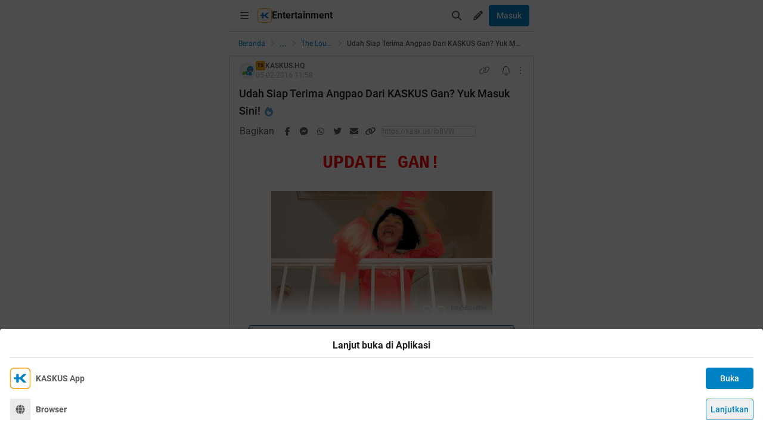

--- FILE ---
content_type: text/html; charset=utf-8
request_url: https://m.kaskus.co.id/post/56b8049f56e6af6e018b456a?ref=profile&med=post
body_size: 32824
content:
<!DOCTYPE html><html lang="id"><head><meta charSet="utf-8"/><script async="">(function(w,d,s,l,i){w[l]=w[l]||[];w[l].push({'gtm.start':
new Date().getTime(),event:'gtm.js'});var f=d.getElementsByTagName(s)[0],
j=d.createElement(s),dl=l!='dataLayer'?'&l='+l:'';j.async=true;j.src=
'https://www.googletagmanager.com/gtm.js?id='+i+dl;f.parentNode.insertBefore(j,f);
})(window,document,'script','dataLayer','GTM-KGKS6M');</script><link rel="shortcut icon" href="//s.kaskus.id/favicon.ico?v=1.1"/><meta name="robots" content="index, follow"/><meta name="title" content="Udah Siap Terima Angpao Dari KASKUS Gan? Yuk Masuk Sini! | KASKUS"/><meta name="description" content="UPDATE GAN! 恭 喜 发 财 , 猴 年 大 吉 Gōng Xǐ Fā Cái ! Lots Of Luck For This Monkey Year! SEKARANG SAAT NYA... Ini Dia Mekanismenya Gan! Fanpage Facebook KASKUS. 2. Mainkan games yang ada di Fanpage Facebook KASKUS, dan dan ikuti petunjuknya! 3. Screenshot hasil Angpao di Fanpage Facebook KASKUS yang Agan klik, masukan ke dalam thread ini, dengan cara Post Reply Contoh Skrinsut 4. Masukkan data diri Agan KESINI 5. Peserta yang sudah ikutan, namun tidak mengisi data dirinya ke form..."/><meta name="author" content="KASKUS"/><meta name="keywords" content="kaskus.co.id, kaskus, komunitas, berita, diskusi, cerita, tanya, jawab, jual beli, belanja"/><meta name="theme-color" content="#0082C6"/><meta name="viewport" content="width=device-width, initial-scale=1"/><meta property="og:type" content="website"/><meta property="og:url" content="https://m.kaskus.co.id/post/56b8049f56e6af6e018b456a"/><meta property="og:title" content="Udah Siap Terima Angpao Dari KASKUS Gan? Yuk Masuk Sini! | KASKUS"/><meta property="og:description" content="UPDATE GAN! 恭 喜 发 财 , 猴 年 大 吉 Gōng Xǐ Fā Cái ! Lots Of Luck For This Monkey Year! SEKARANG SAAT NYA... Ini Dia Mekanismenya Gan! Fanpage Facebook KASKUS. 2. Mainkan games yang ada di Fanpage Facebook KASKUS, dan dan ikuti petunjuknya! 3. Screenshot hasil Angpao di Fanpage Facebook KASKUS yang Agan klik, masukan ke dalam thread ini, dengan cara Post Reply Contoh Skrinsut 4. Masukkan data diri Agan KESINI 5. Peserta yang sudah ikutan, namun tidak mengisi data dirinya ke form..."/><meta property="og:image" content="http://s.kaskus.id/img/hot_thread/hot_thread_fbejp3gmflbo.png"/><meta property="og:image:width" content="1200"/><meta property="og:image:height" content="630"/><meta property="twitter:image" content="http://s.kaskus.id/img/hot_thread/hot_thread_fbejp3gmflbo.png"/><meta property="twitter:title" content="Udah Siap Terima Angpao Dari KASKUS Gan? Yuk Masuk Sini! | KASKUS"/><meta property="twitter:description" content="UPDATE GAN! 恭 喜 发 财 , 猴 年 大 吉 Gōng Xǐ Fā Cái ! Lots Of Luck For This Monkey Year! SEKARANG SAAT NYA... Ini Dia Mekanismenya Gan! Fanpage Facebook KASKUS. 2. Mainkan games yang ada di Fanpage Facebook KASKUS, dan dan ikuti petunjuknya! 3. Screenshot hasil Angpao di Fanpage Facebook KASKUS yang Agan klik, masukan ke dalam thread ini, dengan cara Post Reply Contoh Skrinsut 4. Masukkan data diri Agan KESINI 5. Peserta yang sudah ikutan, namun tidak mengisi data dirinya ke form..."/><meta property="twitter:url" content="https://m.kaskus.co.id/post/56b8049f56e6af6e018b456a"/><meta property="twitter:card" content="summary_large_image"/><meta property="twitter:site" content="@kaskus"/><meta property="twitter:creator" content="@kaskus"/><title>Udah Siap Terima Angpao Dari KASKUS Gan? Yuk Masuk Sini! | KASKUS</title><link rel="canonical" href="https://www.kaskus.co.id/post/56b8049f56e6af6e018b456a"/><meta name="next-head-count" content="27"/><meta http-equiv="X-UA-Compatible" content="IE=edge"/><meta http-equiv="Pragma" content="no-cache"/><meta http-equiv="Expires" content="-1"/><meta http-equiv="imagetoolbar" content="no"/><meta http-equiv="Cache-Control" content="no-cache"/><meta http-equiv="content-language" content="id, en"/><meta name="spiders" content="all"/><meta name="rating" content="general"/><meta name="webcrawlers" content="all"/><meta name="copyright" content="&amp;copy; 1999-2026 Kaskus Networks All Right Reserved"/><meta property="og:site_name" content="KASKUS"/><meta property="fb:pages" content="356445735231"/><link rel="preconnect" href="https://s.kaskus.id"/><script async="">var PWT={},googletag=googletag||{};googletag.cmd=googletag.cmd||[],PWT.jsLoaded=function(){!function(){var t=document.createElement("script"),e="https:"==document.location.protocol;t.src=(e?"https:":"http:")+"//securepubads.g.doubleclick.net/tag/js/gpt.js";var o=document.getElementsByTagName("script")[0];o.parentNode.insertBefore(t,o)}()},function(){var t=window.location.href,e="";if(t.indexOf("pwtv=")>0){var o=/pwtv=(.*?)(&|$)/g.exec(t);o.length>=2&&o[1].length>0&&(e="/"+o[1])}var a=document.createElement("script");a.async=!0,a.type="text/javascript",a.src="//ads.pubmatic.com/AdServer/js/pwt/157375/1125"+e+"/pwt.js";var c=document.getElementsByTagName("script")[0];c.parentNode.insertBefore(a,c)}();</script><link rel="preload" href="https://s.kaskus.id/kaskus-next/_next/static/css/513952ca6a440f7e.css" as="style"/><link rel="stylesheet" href="https://s.kaskus.id/kaskus-next/_next/static/css/513952ca6a440f7e.css" data-n-g=""/><link rel="preload" href="https://s.kaskus.id/kaskus-next/_next/static/css/be36d70f52f3f3d8.css" as="style"/><link rel="stylesheet" href="https://s.kaskus.id/kaskus-next/_next/static/css/be36d70f52f3f3d8.css" data-n-p=""/><link rel="preload" href="https://s.kaskus.id/kaskus-next/_next/static/css/1c74ef3c9ab00bab.css" as="style"/><link rel="stylesheet" href="https://s.kaskus.id/kaskus-next/_next/static/css/1c74ef3c9ab00bab.css" data-n-p=""/><link rel="preload" href="https://s.kaskus.id/kaskus-next/_next/static/css/02c975e1765ce956.css" as="style"/><link rel="stylesheet" href="https://s.kaskus.id/kaskus-next/_next/static/css/02c975e1765ce956.css"/><link rel="preload" href="https://s.kaskus.id/kaskus-next/_next/static/css/1c0f988d6fcff29c.css" as="style"/><link rel="stylesheet" href="https://s.kaskus.id/kaskus-next/_next/static/css/1c0f988d6fcff29c.css"/><link rel="preload" href="https://s.kaskus.id/kaskus-next/_next/static/css/ae0f6b176f8a446a.css" as="style"/><link rel="stylesheet" href="https://s.kaskus.id/kaskus-next/_next/static/css/ae0f6b176f8a446a.css"/><link rel="preload" href="https://s.kaskus.id/kaskus-next/_next/static/css/6112131c36e33b96.css" as="style"/><link rel="stylesheet" href="https://s.kaskus.id/kaskus-next/_next/static/css/6112131c36e33b96.css"/><noscript data-n-css=""></noscript><script defer="" nomodule="" src="https://s.kaskus.id/kaskus-next/_next/static/chunks/polyfills-42372ed130431b0a.js"></script><script defer="" src="https://s.kaskus.id/kaskus-next/_next/static/chunks/1284.932b509cdfe14c9d.js"></script><script defer="" src="https://s.kaskus.id/kaskus-next/_next/static/chunks/302.c41885f2136061af.js"></script><script defer="" src="https://s.kaskus.id/kaskus-next/_next/static/chunks/5457.6e32dd5035208fd6.js"></script><script defer="" src="https://s.kaskus.id/kaskus-next/_next/static/chunks/436-6dc490e362e5f02b.js"></script><script defer="" src="https://s.kaskus.id/kaskus-next/_next/static/chunks/2156-9042280b238dbf4e.js"></script><script defer="" src="https://s.kaskus.id/kaskus-next/_next/static/chunks/9680-511e7fa23d2bca62.js"></script><script defer="" src="https://s.kaskus.id/kaskus-next/_next/static/chunks/4667-27624ae2818d225b.js"></script><script defer="" src="https://s.kaskus.id/kaskus-next/_next/static/chunks/1603-031fa18c81b85bd5.js"></script><script defer="" src="https://s.kaskus.id/kaskus-next/_next/static/chunks/4776-371ff0bbb8c961d4.js"></script><script defer="" src="https://s.kaskus.id/kaskus-next/_next/static/chunks/5563-b32768d1a9d095aa.js"></script><script defer="" src="https://s.kaskus.id/kaskus-next/_next/static/chunks/8068-9b867473dddb29d6.js"></script><script defer="" src="https://s.kaskus.id/kaskus-next/_next/static/chunks/2584-4e4b823a1f86f45d.js"></script><script defer="" src="https://s.kaskus.id/kaskus-next/_next/static/chunks/3436.70ea455d621ea93e.js"></script><script defer="" src="https://s.kaskus.id/kaskus-next/_next/static/chunks/6189.ade4daecff2108d7.js"></script><script defer="" src="https://s.kaskus.id/kaskus-next/_next/static/chunks/5130.a8266cdfa0e94c44.js"></script><script defer="" src="https://s.kaskus.id/kaskus-next/_next/static/chunks/9420.e23dec1bec0b5c5b.js"></script><script defer="" src="https://s.kaskus.id/kaskus-next/_next/static/chunks/1030.f25511f4c71d9da4.js"></script><script src="https://s.kaskus.id/kaskus-next/_next/static/chunks/webpack-0a9861b393b98046.js" defer=""></script><script src="https://s.kaskus.id/kaskus-next/_next/static/chunks/framework-c40ce48b8bb4f1fd.js" defer=""></script><script src="https://s.kaskus.id/kaskus-next/_next/static/chunks/main-1b136c4cf93c9a27.js" defer=""></script><script src="https://s.kaskus.id/kaskus-next/_next/static/chunks/pages/_app-58cc2edd4704dc5d.js" defer=""></script><script src="https://s.kaskus.id/kaskus-next/_next/static/chunks/1210-7d5212284eae01fc.js" defer=""></script><script src="https://s.kaskus.id/kaskus-next/_next/static/chunks/4593-fce22b0ad7e92f14.js" defer=""></script><script src="https://s.kaskus.id/kaskus-next/_next/static/chunks/7645-6f3455301a7fee7a.js" defer=""></script><script src="https://s.kaskus.id/kaskus-next/_next/static/chunks/5918-229ec51f49562019.js" defer=""></script><script src="https://s.kaskus.id/kaskus-next/_next/static/chunks/5198-517a248b61d1a402.js" defer=""></script><script src="https://s.kaskus.id/kaskus-next/_next/static/chunks/4538-cdf441270e65c860.js" defer=""></script><script src="https://s.kaskus.id/kaskus-next/_next/static/chunks/6976-0d97eedbeafcb0f5.js" defer=""></script><script src="https://s.kaskus.id/kaskus-next/_next/static/chunks/5154-0fc236ee77b218d4.js" defer=""></script><script src="https://s.kaskus.id/kaskus-next/_next/static/chunks/pages/mobile/post/%5B...ids%5D-e27339eebfbdb85c.js" defer=""></script><script src="https://s.kaskus.id/kaskus-next/_next/static/ZAOP3pKupMPN_HXSFoLNs/_buildManifest.js" defer=""></script><script src="https://s.kaskus.id/kaskus-next/_next/static/ZAOP3pKupMPN_HXSFoLNs/_ssgManifest.js" defer=""></script></head><body><div id="__next"><noscript><iframe title="google-tag-manager" src="https://www.googletagmanager.com/ns.html?id=GTM-KGKS6M" height="0" width="0" style="display:none;visibility:hidden"></iframe></noscript><script>!function(){try{var d=document.documentElement,c=d.classList;c.remove('light','dark');var e=localStorage.getItem('theme');if(e){c.add(e|| '')}else{c.add('light');}if(e==='light'||e==='dark'||!e)d.style.colorScheme=e||'light'}catch(t){}}();</script><div class="relative mx-auto flex flex-col min-h-screen bg-surface-primary sm:max-w-lg"><div class="flex-none sticky left-0 top-0 z-[51] w-full border-b border-divider bg-surface-primary"><div class="mx-auto flex w-full justify-between p-2"><div class="flex items-center"><div class="relative"><div class="relative"><div class="relative" data-title="sidebarMenuBurger"><span class="relative flex items-center justify-center cursor-pointer rounded-lg p-2 text-sm hover:bg-surface-secondary"><i class="icon_icon__z9JSK h-5 w-5 text-base fa-bars fa-solid h-4 w-4 cursor-pointer text-secondary"></i></span></div></div></div><div class="flex items-center gap-x-2"><a title="Kaskus" class="relative ml-1" id="kaskus-next-header-logo-square" href="https://m.kaskus.co.id"><img src="https://s.kaskus.id/assets/web_1.0/images/ic-kaskus.svg" alt="Kaskus" width="24" height="24"/></a><p class="font-bold text-primary">Entertainment</p></div><a title="Kaskus" class="relative ml-1 hidden" id="kaskus-next-header-logo" href="https://www.kaskus.co.id"><img src="https://s.kaskus.id/assets/web_1.0/images/logo-kaskus-white.svg" alt="Kaskus" width="128" height="20"/></a></div><div class="flex items-center gap-x-1"><span class="relative flex items-center justify-center cursor-pointer rounded-lg p-2 text-sm hover:bg-surface-secondary"><i class="icon_icon__z9JSK h-5 w-5 text-base fa-search fa-solid text-secondary"></i></span><div class="relative !inline-block"><div class="relative"><div class="flex"><span data-title="createThreadButton" class="relative flex items-center justify-center cursor-pointer rounded-lg p-2 text-sm hover:bg-surface-secondary"><i class="icon_icon__z9JSK h-5 w-5 text-base fa-pencil fa-solid text-secondary"></i></span></div><div class="menuDrawer_headerMenuDrawer__yS2pg bg-white text-secondary dark:bg-white-night md:!w-300p"></div></div></div><button class="button_button__cobsm button_regular___xVyZ button_primary__PYJul">Masuk</button></div></div></div><div class="fixed left-auto top-0 z-70 h-screen w-full bg-surface-primary pb-4 transition-all duration-300 ease-in-out sm:max-w-lg common_hide-scroll__9GOfc pointer-events-none -translate-x-full opacity-0 overflow-y-scroll"><div class="sticky left-auto top-0 z-80 w-full border-b border-divider bg-surface-primary px-4 py-4 sm:max-w-lg"><div class="flex items-center justify-between"><a title="Kaskus" class="relative mr-2" id="kaskus-next-header-logo" href="https://m.kaskus.co.id"><img src="https://s.kaskus.id/kaskus-next/next-assets/images/kaskus-logo-grayscaled.svg" alt="Kaskus" width="150" height="23"/></a><button><i class="icon_icon__z9JSK h-5 w-5 text-base fa-close fa-solid text-secondary"></i></button></div></div><div class="mt-8 flex flex-col gap-y-4 px-4"><div class="relative flex flex-col gap-y-4"><div class="flex w-full items-center justify-between"><p class="text-sm font-semibold text-secondary">Thread</p><i class="icon_icon__z9JSK h-5 w-5 text-base fa-pen fa-light cursor-pointer hover:bg-surface-secondary cursor-pointer text-secondary p-4 rounded-full hover:font-extrabold" title="Buat Thread"></i></div><a class="hover:!no-underline" title="For You" href="/home?tab=for_you_feeds"><div class="relative"><div class="group flex cursor-pointer items-center gap-x-2 rounded-3xl py-2 pl-3 hover:bg-surface-secondary select-none"><i class="icon_icon__z9JSK h-5 w-5 text-base fa-thumbs-up fa-light text-secondary group-hover:font-extrabold"></i><p class="text-xs font-medium text-secondary">For You</p></div></div></a><a class="hover:!no-underline" title="Hot Threads" href="/home?tab=hot"><div class="relative"><div class="group flex cursor-pointer items-center gap-x-2 rounded-3xl py-2 pl-3 hover:bg-surface-secondary select-none"><i class="icon_icon__z9JSK h-5 w-5 text-base fa-fire fa-light text-secondary group-hover:font-extrabold"></i><p class="text-xs font-medium text-secondary">Hot Threads</p></div></div></a><div class="h-[1px] w-full bg-divider mt-2"></div></div><div class="relative"><div class="relative flex flex-col gap-y-4"><div class="flex w-full items-center justify-between"><p class="text-sm font-semibold text-secondary">Komunitas</p><i class="icon_icon__z9JSK h-5 w-5 text-base fa-plus fa-light cursor-pointer hover:bg-surface-secondary cursor-pointer text-secondary p-4 rounded-full hover:font-extrabold" title="Buat Komunitas"></i></div><div class="flex w-full border border-solid border-divider rounded-full"><div class="flex items-center gap-2 w-full"><div class="relative h-9 px-1 flex-1 items-center flex border border-border rounded-3 text-sm text-primary bg-surface-secondary rounded-full w-full border-none text-xs"><i class="icon_icon__z9JSK h-5 w-5 text-base fa-search fa-solid text-secondary !w-9 !h-9"></i><input class="w-full overflow-hidden bg-surface-secondary placeholder:text-tertiary focus:outline-none flex-1" name="search" placeholder="Cari Komunitas" autoComplete="off" value=""/></div></div></div><a class="hover:!no-underline" title="Lihat Semua Komunitas" href="/komunitas/all"><div class="relative"><div class="group flex cursor-pointer items-center gap-x-2 rounded-3xl py-2 pl-3 hover:bg-surface-secondary select-none"><i class="icon_icon__z9JSK h-5 w-5 text-base fa-list-tree fa-light text-secondary group-hover:font-extrabold"></i><p class="text-xs font-medium text-secondary">Semua Komunitas</p></div></div></a></div></div><div class="h-[1px] w-full bg-divider"></div><div class="flex flex-col gap-y-4"><div class="flex w-full items-center justify-between"><p class="text-sm font-semibold text-secondary">Kategori</p></div><a title="Story" class="hover:!no-underline" href="/channel/1/story"><div class="relative"><div class="group flex cursor-pointer items-center gap-x-2 rounded-3xl py-2 pl-3 hover:bg-surface-secondary select-none"><div class="h-5 w-5 bg-contain bg-no-repeat py-1 dark:filter-primary" style="background-image:url(https://s.kaskus.id/img/tagicon/channel_20240418093555.png)"></div><p class="text-xs font-medium text-secondary">Story</p></div></div></a><a title="News" class="hover:!no-underline" href="/channel/5/news"><div class="relative"><div class="group flex cursor-pointer items-center gap-x-2 rounded-3xl py-2 pl-3 hover:bg-surface-secondary select-none"><div class="h-5 w-5 bg-contain bg-no-repeat py-1 dark:filter-primary" style="background-image:url(https://s.kaskus.id/img/tagicon/channel_20240418093612.png)"></div><p class="text-xs font-medium text-secondary">News</p></div></div></a><a title="Hobby" class="hover:!no-underline" href="/channel/2/hobby"><div class="relative"><div class="group flex cursor-pointer items-center gap-x-2 rounded-3xl py-2 pl-3 hover:bg-surface-secondary select-none"><div class="h-5 w-5 bg-contain bg-no-repeat py-1 dark:filter-primary" style="background-image:url(https://s.kaskus.id/img/tagicon/channel_20240418093628.png)"></div><p class="text-xs font-medium text-secondary">Hobby</p></div></div></a><a title="Games" class="hover:!no-underline" href="/channel/3/games"><div class="relative"><div class="group flex cursor-pointer items-center gap-x-2 rounded-3xl py-2 pl-3 hover:bg-surface-secondary select-none"><div class="h-5 w-5 bg-contain bg-no-repeat py-1 dark:filter-primary" style="background-image:url(https://s.kaskus.id/img/tagicon/channel_20240419095130.png)"></div><p class="text-xs font-medium text-secondary">Games</p></div></div></a><a title="Entertainment" class="hover:!no-underline" href="/channel/4/entertainment"><div class="relative"><div class="group flex cursor-pointer items-center gap-x-2 rounded-3xl py-2 pl-3 hover:bg-surface-secondary select-none"><div class="h-5 w-5 bg-contain bg-no-repeat py-1 dark:filter-primary" style="background-image:url(https://s.kaskus.id/img/tagicon/channel_20240327105652.png)"></div><p class="text-xs font-medium text-secondary">Entertainment</p></div></div></a><a title="Female" class="hover:!no-underline" href="/channel/10/female"><div class="relative"><div class="group flex cursor-pointer items-center gap-x-2 rounded-3xl py-2 pl-3 hover:bg-surface-secondary select-none"><div class="h-5 w-5 bg-contain bg-no-repeat py-1 dark:filter-primary" style="background-image:url(https://s.kaskus.id/img/tagicon/channel_20240327105721.png)"></div><p class="text-xs font-medium text-secondary">Female</p></div></div></a><a title="Tech" class="hover:!no-underline" href="/channel/6/tech"><div class="relative"><div class="group flex cursor-pointer items-center gap-x-2 rounded-3xl py-2 pl-3 hover:bg-surface-secondary select-none"><div class="h-5 w-5 bg-contain bg-no-repeat py-1 dark:filter-primary" style="background-image:url(https://s.kaskus.id/img/tagicon/channel_20240419095152.png)"></div><p class="text-xs font-medium text-secondary">Tech</p></div></div></a><a title="Automotive" class="hover:!no-underline" href="/channel/7/automotive"><div class="relative"><div class="group flex cursor-pointer items-center gap-x-2 rounded-3xl py-2 pl-3 hover:bg-surface-secondary select-none"><div class="h-5 w-5 bg-contain bg-no-repeat py-1 dark:filter-primary" style="background-image:url(https://s.kaskus.id/img/tagicon/channel_20240327104226.png)"></div><p class="text-xs font-medium text-secondary">Automotive</p></div></div></a><a title="Sports" class="hover:!no-underline" href="/channel/8/sports"><div class="relative"><div class="group flex cursor-pointer items-center gap-x-2 rounded-3xl py-2 pl-3 hover:bg-surface-secondary select-none"><div class="h-5 w-5 bg-contain bg-no-repeat py-1 dark:filter-primary" style="background-image:url(https://s.kaskus.id/img/tagicon/channel_20240327105751.png)"></div><p class="text-xs font-medium text-secondary">Sports</p></div></div></a><a title="Food &amp; Travel" class="hover:!no-underline" href="/channel/9/food-travel"><div class="relative"><div class="group flex cursor-pointer items-center gap-x-2 rounded-3xl py-2 pl-3 hover:bg-surface-secondary select-none"><div class="h-5 w-5 bg-contain bg-no-repeat py-1 dark:filter-primary" style="background-image:url(https://s.kaskus.id/img/tagicon/channel_20240419095116.png)"></div><p class="text-xs font-medium text-secondary">Food &amp; Travel</p></div></div></a></div><div class="h-[1px] w-full bg-divider"></div><div class="flex flex-col gap-y-4"><div class="flex w-full items-center justify-between"><p class="text-sm font-semibold text-secondary">Pengaturan</p></div><div class="relative"><div class="relative"><div class="flex w-full items-center justify-between pl-2"><div class="flex items-center gap-x-2"><i class="icon_icon__z9JSK h-5 w-5 text-base fa-moon fa-light text-secondary"></i><span class="text-xs font-medium text-secondary">Mode Malam</span><span class="bg-grey-6 rounded-md text-2xs text-white py-0.5 px-1">beta</span></div><span class="p-1"><div class="toggle_toggle__sguwZ"><label><input type="checkbox"/><span></span></label></div></span></div></div></div><div class="flex w-full items-center justify-between pl-2"><div class="flex items-center gap-x-2"><i class="icon_icon__z9JSK h-5 w-5 text-base fa-image fa-light text-secondary"></i><span class="text-xs font-medium text-secondary">Gambar</span></div><span class="p-1"><div class="toggle_toggle__sguwZ"><label><input type="checkbox" checked=""/><span></span></label></div></span></div></div><div class="h-[1px] w-full bg-divider"></div><div class="flex flex-col gap-y-4"><div class="flex w-full items-center justify-between"><p class="text-sm font-semibold text-secondary">Lainnya</p></div><a title="Tentang KASKUS" class="hover:!no-underline" href="https://bantuan.kaskus.co.id/hc/id/articles/214603718-Sekilas-Tentang-KASKUS"><div class="relative"><div class="group flex cursor-pointer items-center gap-x-2 rounded-3xl py-2 pl-3 hover:bg-surface-secondary select-none"><i class="icon_icon__z9JSK h-5 w-5 text-base fa-info-circle fa-light text-secondary group-hover:font-extrabold"></i><p class="text-xs font-medium text-secondary">Tentang KASKUS</p></div></div></a><a title="Syarat &amp; Ketentuan" class="hover:!no-underline" href="https://bantuan.kaskus.co.id/hc/id/articles/226392548-Syarat-dan-Ketentuan"><div class="relative"><div class="group flex cursor-pointer items-center gap-x-2 rounded-3xl py-2 pl-3 hover:bg-surface-secondary select-none"><i class="icon_icon__z9JSK h-5 w-5 text-base fa-book fa-light text-secondary group-hover:font-extrabold"></i><p class="text-xs font-medium text-secondary">Syarat &amp; Ketentuan</p></div></div></a><a title="Kebijakan Privasi" class="hover:!no-underline" href="https://bantuan.kaskus.co.id/hc/id/articles/226293627-Kebijakan-Privasi"><div class="relative"><div class="group flex cursor-pointer items-center gap-x-2 rounded-3xl py-2 pl-3 hover:bg-surface-secondary select-none"><i class="icon_icon__z9JSK h-5 w-5 text-base fa-shield-keyhole fa-light text-secondary group-hover:font-extrabold"></i><p class="text-xs font-medium text-secondary">Kebijakan Privasi</p></div></div></a><a title="Pusat Bantuan" class="hover:!no-underline" href="https://bantuan.kaskus.co.id/"><div class="relative"><div class="group flex cursor-pointer items-center gap-x-2 rounded-3xl py-2 pl-3 hover:bg-surface-secondary select-none"><i class="icon_icon__z9JSK h-5 w-5 text-base fa-handshake fa-light text-secondary group-hover:font-extrabold"></i><p class="text-xs font-medium text-secondary">Pusat Bantuan</p></div></div></a><a title="Hubungi Kami" class="hover:!no-underline" href="https://bantuan.kaskus.co.id/hc/id/requests/new"><div class="relative"><div class="group flex cursor-pointer items-center gap-x-2 rounded-3xl py-2 pl-3 hover:bg-surface-secondary select-none"><i class="icon_icon__z9JSK h-5 w-5 text-base fa-user-headset fa-light text-secondary group-hover:font-extrabold"></i><p class="text-xs font-medium text-secondary">Hubungi Kami</p></div></div></a><a title="KASKUS Plus" class="hover:!no-underline" href="https://plus.kaskus.co.id/"><div class="relative"><div class="group flex cursor-pointer items-center gap-x-2 rounded-3xl py-2 pl-3 hover:bg-surface-secondary select-none"><i class="icon_icon__z9JSK h-5 w-5 text-base fa-user-crown fa-light text-secondary group-hover:font-extrabold"></i><p class="text-xs font-medium text-secondary">KASKUS Plus</p></div></div></a><p class="text-xs text-secondary text-center mt-4">© <!-- -->2026<!-- --> KASKUS, PT Darta Media Indonesia. All rights reserved</p></div></div></div><div class="mx-auto w-full flex-1"><div class="fixed bottom-0 left-1/2 z-20 w-full -translate-x-1/2 bg-white dark:bg-grey-7 sm:max-w-lg shadow-[0_0_5px_0_rgba(0,0,0,0.2)]"><div id="div-gpt-ad-sticky-wap" class="ads_ads__FX52E w-full text-center text-center"></div><div class="absolute -top-[30px] right-0 cursor-pointer overflow-hidden rounded-l-lg bg-white p-1 pb-[10px] pt-1 text-center text-secondary shadow-[0_-1px_1px_0_rgba(0,0,0,0.2)] dark:bg-grey-7"><i class="icon_icon__z9JSK h-5 w-5 text-base fa-times fa-solid block h-4 w-4"></i></div></div><main class="w-full"><ul class="flex w-full list-none items-center sticky top-[52px] z-10 bg-white px-4 py-2 dark:bg-white-night"><li class="flex min-w-0 items-center text-xs flex-none"><a class="truncate text-blue dark:text-blue-night" title="Beranda" href="/?ref=postlist-21&amp;med=breadcrumb">Beranda</a><i class="icon_icon__z9JSK h-5 w-5 text-base fa-angle-right fa-solid mx-1 !h-4 !w-4 flex-none cursor-default !text-xs text-grey-3 dark:text-grey-5"></i></li><div class="relative flex items-center justify-center"><div class="cursor-pointer text-blue dark:text-blue-night">...</div><i class="icon_icon__z9JSK h-5 w-5 text-base fa-angle-right fa-solid mx-1 !h-4 !w-4 cursor-default !text-xs text-grey-3 dark:text-grey-5"></i></div><li class="flex min-w-0 items-center text-xs"><a class="truncate text-blue dark:text-blue-night" title="The Lounge" href="/komunitas/21/the-lounge?ref=postlist-21&amp;med=breadcrumb">The Lounge</a><i class="icon_icon__z9JSK h-5 w-5 text-base fa-angle-right fa-solid mx-1 !h-4 !w-4 flex-none cursor-default !text-xs text-grey-3 dark:text-grey-5"></i></li><li class="flex min-w-0 items-center text-xs"><p class="m-0 inline cursor-default truncate break-all font-medium text-secondary">Udah Siap Terima Angpao Dari KASKUS Gan? Yuk Masuk Sini!</p></li></ul><div class="bg-surface-primary"><div class="relative"><div class="w-full bg-surface-primary"><div class="relative flex flex-col justify-between border-y md:border border-border border-solid md:rounded"><div class="px-4 pt-2"><div class="relative mb-2 flex items-center justify-between text-xs"><div class="relative w-full"><div class="flex items-center gap-2 w-full"><div class="flex relative cursor-pointer" style="width:28px;height:28px"><img src="https://s.kaskus.id/user/avatar/2011/07/16/avatar3200297_5.gif" alt="KASKUS.HQ" width="22.400000000000002" height="22.400000000000002" style="width:22.400000000000002px;height:22.400000000000002px" class="m-auto rounded-full object-cover"/><img src="https://s.kaskus.id/images/avatarborder/1.gif" alt="Avatar border" width="28" height="28" class="absolute top-0 left-0 w-full h-full"/></div><div class="flex flex-col gap-[2px]"><div class="flex items-center gap-1 lg:gap-2 text-xs"><span class="dark:bg-yellow-dark flex h-4 w-4 items-center justify-center rounded-3 bg-yellow text-center text-3xs font-bold leading-tight text-grey-7">TS</span><div class="htmlContentRenderer_html-content__ePjqJ font-medium text-secondary">KASKUS.HQ</div></div><time class="text-tertiary text-xs" dateTime="1454673501">05-02-2016 18:58</time></div></div></div><div class="flex items-center"><div class="relative"><div><i class="icon_icon__z9JSK h-5 w-5 text-base fa-link fa-light mr-2 hidden h-4 w-4 cursor-pointer !text-sm text-secondary lg:block"></i></div></div><div class="relative"><div><i class="icon_icon__z9JSK h-5 w-5 text-base fa-bell fa-light ml-2 cursor-pointer text-secondary" data-title="subscribeThreadButton"></i></div></div><i class="icon_icon__z9JSK h-5 w-5 text-base fa-ellipsis-vertical fa-light cursor-pointer pl-2 text-secondary" data-title="postOptions"></i></div></div><div class="mb-1 block flex-1 text-lg font-medium visited:text-tertiary"><div class="inline break-words align-middle overflow-auto">Udah Siap Terima Angpao Dari KASKUS Gan? Yuk Masuk Sini!</div><span class="inline-block align-middle"><div class="relative"><div><i class="icon_icon__z9JSK h-5 w-5 text-base fa-fire fa-solid ml-1 text-blue-night"></i></div></div></span></div></div><div class="relative mx-4 mt-4 break-words line-clamp-3"><div class="htmlContentRenderer_html-content__ePjqJ"><div style="text-align: center;"><span data-attr="face" data-value="v_Courier New" style="font-family:Courier New !important;"><span data-attr="size" data-value="v_10" style="font-size:30px !important;"><span data-attr="color" data-value="v_red" style="color:red !important;"><b>UPDATE GAN!</b></span></span></span><br />
<br />
<img src="https://s.kaskus.id/images/2016/02/17/3200297_20160217111158.gif" border="0" alt="Udah Siap Terima Angpao Dari KASKUS Gan? Yuk Masuk Sini!" /></div><br />
<br />
<div class="sceditor-ignore quote-mark 873342394">Quote:</div><div class="quote expandable" data-by="" data-postid=""><div style="text-align: center;"><span data-attr="size" data-value="v_7" style="font-size:24px !important;"><span data-attr="face" data-value="v_Courier New" style="font-family:Courier New !important;"><span data-attr="color" data-value="v_goldenrod" style="color:goldenrod !important;"><b>你 好 吗 ?</b><br />
(<span data-attr="color" data-value="v_red" style="color:red !important;">Ni Hao Ma?</span>)</span></span></span><br />
<br />
<span data-attr="size" data-value="v_5" style="font-size:20px !important;"><b><span data-attr="face" data-value="v_Courier New" style="font-family:Courier New !important;">Akhirnya saat yang ditunggu-tunggu telah tiba Gan, dan sebentar lagi Ane akan mengumumkan undian Angpao dari KASKUS nih! <br />
<br />
Sudah siap terima Angpaonya belum Gan?? Udah pada nungguin ya?? <span data-attr="color" data-value="v_red" style="color:red !important;">Ini dia para pemenangnya!</span> </span></b></span><br />
<br />
<img src="https://s.kaskus.id/images/smilies/smilies_fb5ohtvdpjkq.gif" data-sceditor-emoticon=":matabelo" border="0" alt="emoticon-Matabelo" title="Matabelo"/> <br />
<br />
<a target="_blank" href="http://www.kaskus.co.id/thread/56a9e2fde0522758488b456d" rel="ugc" onclick="dataLayer.push({'event': 'trackEvent','eventDetails.category': 'outbond', 'eventDetails.action': 'click', 'eventDetails.label': 'http://www.kaskus.co.id/thread/56a9e2fde0522758488b456d'});"><span data-attr="size" data-value="v_6" style="font-size:22px !important;"><b><span data-attr="face" data-value="v_Lucida Console" style="font-family:Lucida Console !important;"><span data-attr="color" data-value="v_goldenrod" style="color:goldenrod !important;">OFFICIAL MERCHANDISE KASKUS</span></span></b></span></a><br />
<br />
<span data-attr="size" data-value="v_4" style="font-size:18px !important;"><b><a target="_blank" href="http://www.kaskus.co.id/profile/8316725" rel="ugc" onclick="dataLayer.push({'event': 'trackEvent','eventDetails.category': 'outbond', 'eventDetails.action': 'click', 'eventDetails.label': 'http://www.kaskus.co.id/profile/8316725'});">tommyaman</a><br />
<a target="_blank" href="http://www.kaskus.co.id/profile/617464" rel="ugc" onclick="dataLayer.push({'event': 'trackEvent','eventDetails.category': 'outbond', 'eventDetails.action': 'click', 'eventDetails.label': 'http://www.kaskus.co.id/profile/617464'});">prince_of_bima</a><br />
<a target="_blank" href="http://www.kaskus.co.id/profile/4242593" rel="ugc" onclick="dataLayer.push({'event': 'trackEvent','eventDetails.category': 'outbond', 'eventDetails.action': 'click', 'eventDetails.label': 'http://www.kaskus.co.id/profile/4242593'});">LoveYouAlways</a><br />
<a target="_blank" href="http://www.kaskus.co.id/profile/1322523" rel="ugc" onclick="dataLayer.push({'event': 'trackEvent','eventDetails.category': 'outbond', 'eventDetails.action': 'click', 'eventDetails.label': 'http://www.kaskus.co.id/profile/1322523'});">yoenida</a><br />
<a target="_blank" href="http://www.kaskus.co.id/profile/6401220" rel="ugc" onclick="dataLayer.push({'event': 'trackEvent','eventDetails.category': 'outbond', 'eventDetails.action': 'click', 'eventDetails.label': 'http://www.kaskus.co.id/profile/6401220'});">centrino48</a><br />
<a target="_blank" href="http://www.kaskus.co.id/profile/2178543" rel="ugc" onclick="dataLayer.push({'event': 'trackEvent','eventDetails.category': 'outbond', 'eventDetails.action': 'click', 'eventDetails.label': 'http://www.kaskus.co.id/profile/2178543'});">sfu</a><br />
<a target="_blank" href="http://www.kaskus.co.id/profile/2348207" rel="ugc" onclick="dataLayer.push({'event': 'trackEvent','eventDetails.category': 'outbond', 'eventDetails.action': 'click', 'eventDetails.label': 'http://www.kaskus.co.id/profile/2348207'});">antokoplak</a><br />
<a target="_blank" href="http://www.kaskus.co.id/profile/7327482" rel="ugc" onclick="dataLayer.push({'event': 'trackEvent','eventDetails.category': 'outbond', 'eventDetails.action': 'click', 'eventDetails.label': 'http://www.kaskus.co.id/profile/7327482'});">tawkerd</a><br />
<a target="_blank" href="http://www.kaskus.co.id/profile/1592551" rel="ugc" onclick="dataLayer.push({'event': 'trackEvent','eventDetails.category': 'outbond', 'eventDetails.action': 'click', 'eventDetails.label': 'http://www.kaskus.co.id/profile/1592551'});">cahadas</a><br />
<a target="_blank" href="http://www.kaskus.co.id/profile/3918389" rel="ugc" onclick="dataLayer.push({'event': 'trackEvent','eventDetails.category': 'outbond', 'eventDetails.action': 'click', 'eventDetails.label': 'http://www.kaskus.co.id/profile/3918389'});">saranghea</a><br />
<a target="_blank" href="http://www.kaskus.co.id/profile/60029" rel="ugc" onclick="dataLayer.push({'event': 'trackEvent','eventDetails.category': 'outbond', 'eventDetails.action': 'click', 'eventDetails.label': 'http://www.kaskus.co.id/profile/60029'});">agusx</a><br />
<a target="_blank" href="http://www.kaskus.co.id/profile/4475864" rel="ugc" onclick="dataLayer.push({'event': 'trackEvent','eventDetails.category': 'outbond', 'eventDetails.action': 'click', 'eventDetails.label': 'http://www.kaskus.co.id/profile/4475864'});">noisy148</a><br />
<a target="_blank" href="http://www.kaskus.co.id/profile/315396" rel="ugc" onclick="dataLayer.push({'event': 'trackEvent','eventDetails.category': 'outbond', 'eventDetails.action': 'click', 'eventDetails.label': 'http://www.kaskus.co.id/profile/315396'});">amalamalamal</a><br />
<a target="_blank" href="http://www.kaskus.co.id/profile/1295885" rel="ugc" onclick="dataLayer.push({'event': 'trackEvent','eventDetails.category': 'outbond', 'eventDetails.action': 'click', 'eventDetails.label': 'http://www.kaskus.co.id/profile/1295885'});">DarkChemist</a><br />
<a target="_blank" href="http://www.kaskus.co.id/profile/2139610" rel="ugc" onclick="dataLayer.push({'event': 'trackEvent','eventDetails.category': 'outbond', 'eventDetails.action': 'click', 'eventDetails.label': 'http://www.kaskus.co.id/profile/2139610'});">swtryu</a><br />
<a target="_blank" href="http://www.kaskus.co.id/profile/7675987" rel="ugc" onclick="dataLayer.push({'event': 'trackEvent','eventDetails.category': 'outbond', 'eventDetails.action': 'click', 'eventDetails.label': 'http://www.kaskus.co.id/profile/7675987'});">tokogiftcard</a><br />
<a target="_blank" href="http://www.kaskus.co.id/profile/94928" rel="ugc" onclick="dataLayer.push({'event': 'trackEvent','eventDetails.category': 'outbond', 'eventDetails.action': 'click', 'eventDetails.label': 'http://www.kaskus.co.id/profile/94928'});">sapilicin</a><br />
<a target="_blank" href="http://www.kaskus.co.id/profile/1919375" rel="ugc" onclick="dataLayer.push({'event': 'trackEvent','eventDetails.category': 'outbond', 'eventDetails.action': 'click', 'eventDetails.label': 'http://www.kaskus.co.id/profile/1919375'});">jeshencx</a><br />
<a target="_blank" href="http://www.kaskus.co.id/profile/763739" rel="ugc" onclick="dataLayer.push({'event': 'trackEvent','eventDetails.category': 'outbond', 'eventDetails.action': 'click', 'eventDetails.label': 'http://www.kaskus.co.id/profile/763739'});">Side</a><br />
<a target="_blank" href="http://www.kaskus.co.id/profile/3123357" rel="ugc" onclick="dataLayer.push({'event': 'trackEvent','eventDetails.category': 'outbond', 'eventDetails.action': 'click', 'eventDetails.label': 'http://www.kaskus.co.id/profile/3123357'});">tryckz</a><br />
<a target="_blank" href="http://www.kaskus.co.id/profile/2714852" rel="ugc" onclick="dataLayer.push({'event': 'trackEvent','eventDetails.category': 'outbond', 'eventDetails.action': 'click', 'eventDetails.label': 'http://www.kaskus.co.id/profile/2714852'});">FelixRichard</a><br />
<a target="_blank" href="http://www.kaskus.co.id/profile/4734170" rel="ugc" onclick="dataLayer.push({'event': 'trackEvent','eventDetails.category': 'outbond', 'eventDetails.action': 'click', 'eventDetails.label': 'http://www.kaskus.co.id/profile/4734170'});">panaluxsaga</a><br />
<a target="_blank" href="http://www.kaskus.co.id/profile/4631337" rel="ugc" onclick="dataLayer.push({'event': 'trackEvent','eventDetails.category': 'outbond', 'eventDetails.action': 'click', 'eventDetails.label': 'http://www.kaskus.co.id/profile/4631337'});">ariechatur</a><br />
<a target="_blank" href="http://www.kaskus.co.id/profile/8445285" rel="ugc" onclick="dataLayer.push({'event': 'trackEvent','eventDetails.category': 'outbond', 'eventDetails.action': 'click', 'eventDetails.label': 'http://www.kaskus.co.id/profile/8445285'});">dekeyah</a><br />
<a target="_blank" href="http://www.kaskus.co.id/profile/2372436" rel="ugc" onclick="dataLayer.push({'event': 'trackEvent','eventDetails.category': 'outbond', 'eventDetails.action': 'click', 'eventDetails.label': 'http://www.kaskus.co.id/profile/2372436'});">jhendy</a><br />
<a target="_blank" href="http://www.kaskus.co.id/profile/2379677" rel="ugc" onclick="dataLayer.push({'event': 'trackEvent','eventDetails.category': 'outbond', 'eventDetails.action': 'click', 'eventDetails.label': 'http://www.kaskus.co.id/profile/2379677'});">Kautsar001</a><br />
<a target="_blank" href="http://www.kaskus.co.id/profile/1249074" rel="ugc" onclick="dataLayer.push({'event': 'trackEvent','eventDetails.category': 'outbond', 'eventDetails.action': 'click', 'eventDetails.label': 'http://www.kaskus.co.id/profile/1249074'});">shiddicqk</a><br />
<a target="_blank" href="http://www.kaskus.co.id/profile/4299909" rel="ugc" onclick="dataLayer.push({'event': 'trackEvent','eventDetails.category': 'outbond', 'eventDetails.action': 'click', 'eventDetails.label': 'http://www.kaskus.co.id/profile/4299909'});">scarecrew</a><br />
<a target="_blank" href="http://www.kaskus.co.id/profile/6252885" rel="ugc" onclick="dataLayer.push({'event': 'trackEvent','eventDetails.category': 'outbond', 'eventDetails.action': 'click', 'eventDetails.label': 'http://www.kaskus.co.id/profile/6252885'});">dedeyonata</a></b></span><br />
<br />
<span data-attr="size" data-value="v_6" style="font-size:22px !important;"><span data-attr="face" data-value="v_Lucida Console" style="font-family:Lucida Console !important;"><span data-attr="color" data-value="v_goldenrod" style="color:goldenrod !important;"><b>KASKUS CALENDAR</b></span></span></span><br />
<br />
<span data-attr="size" data-value="v_4" style="font-size:18px !important;"><b><a target="_blank" href="http://www.kaskus.co.id/profile/1501860" rel="ugc" onclick="dataLayer.push({'event': 'trackEvent','eventDetails.category': 'outbond', 'eventDetails.action': 'click', 'eventDetails.label': 'http://www.kaskus.co.id/profile/1501860'});">ejaquw</a><br />
<a target="_blank" href="http://www.kaskus.co.id/profile/574763" rel="ugc" onclick="dataLayer.push({'event': 'trackEvent','eventDetails.category': 'outbond', 'eventDetails.action': 'click', 'eventDetails.label': 'http://www.kaskus.co.id/profile/574763'});">areadi28</a><br />
<a target="_blank" href="http://www.kaskus.co.id/profile/282736" rel="ugc" onclick="dataLayer.push({'event': 'trackEvent','eventDetails.category': 'outbond', 'eventDetails.action': 'click', 'eventDetails.label': 'http://www.kaskus.co.id/profile/282736'});">djawas</a><br />
<a target="_blank" href="http://www.kaskus.co.id/profile/4094288" rel="ugc" onclick="dataLayer.push({'event': 'trackEvent','eventDetails.category': 'outbond', 'eventDetails.action': 'click', 'eventDetails.label': 'http://www.kaskus.co.id/profile/4094288'});">hellnotyeah</a><br />
<a target="_blank" href="http://www.kaskus.co.id/profile/686130" rel="ugc" onclick="dataLayer.push({'event': 'trackEvent','eventDetails.category': 'outbond', 'eventDetails.action': 'click', 'eventDetails.label': 'http://www.kaskus.co.id/profile/686130'});">kotakretek</a><br />
<a target="_blank" href="http://www.kaskus.co.id/profile/3785039" rel="ugc" onclick="dataLayer.push({'event': 'trackEvent','eventDetails.category': 'outbond', 'eventDetails.action': 'click', 'eventDetails.label': 'http://www.kaskus.co.id/profile/3785039'});">crocell</a><br />
<a target="_blank" href="http://www.kaskus.co.id/profile/5251901" rel="ugc" onclick="dataLayer.push({'event': 'trackEvent','eventDetails.category': 'outbond', 'eventDetails.action': 'click', 'eventDetails.label': 'http://www.kaskus.co.id/profile/5251901'});">dedefadilah</a><br />
<a target="_blank" href="http://www.kaskus.co.id/profile/2684839" rel="ugc" onclick="dataLayer.push({'event': 'trackEvent','eventDetails.category': 'outbond', 'eventDetails.action': 'click', 'eventDetails.label': 'http://www.kaskus.co.id/profile/2684839'});">darkalam</a><br />
<a target="_blank" href="http://www.kaskus.co.id/profile/7457965" rel="ugc" onclick="dataLayer.push({'event': 'trackEvent','eventDetails.category': 'outbond', 'eventDetails.action': 'click', 'eventDetails.label': 'http://www.kaskus.co.id/profile/7457965'});">manutdloyalist</a><br />
<a target="_blank" href="http://www.kaskus.co.id/profile/6794571" rel="ugc" onclick="dataLayer.push({'event': 'trackEvent','eventDetails.category': 'outbond', 'eventDetails.action': 'click', 'eventDetails.label': 'http://www.kaskus.co.id/profile/6794571'});">satyaaw</a><br />
<a target="_blank" href="http://www.kaskus.co.id/profile/611419" rel="ugc" onclick="dataLayer.push({'event': 'trackEvent','eventDetails.category': 'outbond', 'eventDetails.action': 'click', 'eventDetails.label': 'http://www.kaskus.co.id/profile/611419'});">braconkz</a><br />
<a target="_blank" href="http://www.kaskus.co.id/profile/2631739" rel="ugc" onclick="dataLayer.push({'event': 'trackEvent','eventDetails.category': 'outbond', 'eventDetails.action': 'click', 'eventDetails.label': 'http://www.kaskus.co.id/profile/2631739'});">Ruph20</a><br />
<a target="_blank" href="http://www.kaskus.co.id/profile/1036395" rel="ugc" onclick="dataLayer.push({'event': 'trackEvent','eventDetails.category': 'outbond', 'eventDetails.action': 'click', 'eventDetails.label': 'http://www.kaskus.co.id/profile/1036395'});">frozenark</a><br />
<a target="_blank" href="http://www.kaskus.co.id/profile/1788420" rel="ugc" onclick="dataLayer.push({'event': 'trackEvent','eventDetails.category': 'outbond', 'eventDetails.action': 'click', 'eventDetails.label': 'http://www.kaskus.co.id/profile/1788420'});">s1gurd</a><br />
<a target="_blank" href="http://www.kaskus.co.id/profile/6789619" rel="ugc" onclick="dataLayer.push({'event': 'trackEvent','eventDetails.category': 'outbond', 'eventDetails.action': 'click', 'eventDetails.label': 'http://www.kaskus.co.id/profile/6789619'});">supir.ids</a><br />
<a target="_blank" href="http://www.kaskus.co.id/profile/1219349" rel="ugc" onclick="dataLayer.push({'event': 'trackEvent','eventDetails.category': 'outbond', 'eventDetails.action': 'click', 'eventDetails.label': 'http://www.kaskus.co.id/profile/1219349'});">thy32qy</a><br />
<a target="_blank" href="http://www.kaskus.co.id/profile/2405471" rel="ugc" onclick="dataLayer.push({'event': 'trackEvent','eventDetails.category': 'outbond', 'eventDetails.action': 'click', 'eventDetails.label': 'http://www.kaskus.co.id/profile/2405471'});">dimqo</a><br />
<a target="_blank" href="http://www.kaskus.co.id/profile/1990611" rel="ugc" onclick="dataLayer.push({'event': 'trackEvent','eventDetails.category': 'outbond', 'eventDetails.action': 'click', 'eventDetails.label': 'http://www.kaskus.co.id/profile/1990611'});">Skyzavork</a><br />
<a target="_blank" href="http://www.kaskus.co.id/profile/65021" rel="ugc" onclick="dataLayer.push({'event': 'trackEvent','eventDetails.category': 'outbond', 'eventDetails.action': 'click', 'eventDetails.label': 'http://www.kaskus.co.id/profile/65021'});">Warlock666</a><br />
<a target="_blank" href="http://www.kaskus.co.id/profile/1266777" rel="ugc" onclick="dataLayer.push({'event': 'trackEvent','eventDetails.category': 'outbond', 'eventDetails.action': 'click', 'eventDetails.label': 'http://www.kaskus.co.id/profile/1266777'});">yu.wahyu</a><br />
<a target="_blank" href="http://www.kaskus.co.id/profile/59973" rel="ugc" onclick="dataLayer.push({'event': 'trackEvent','eventDetails.category': 'outbond', 'eventDetails.action': 'click', 'eventDetails.label': 'http://www.kaskus.co.id/profile/59973'});">valium</a><br />
<a target="_blank" href="http://www.kaskus.co.id/profile/5244824" rel="ugc" onclick="dataLayer.push({'event': 'trackEvent','eventDetails.category': 'outbond', 'eventDetails.action': 'click', 'eventDetails.label': 'http://www.kaskus.co.id/profile/5244824'});">yosafatdhimas</a><br />
<a target="_blank" href="http://www.kaskus.co.id/profile/2655405" rel="ugc" onclick="dataLayer.push({'event': 'trackEvent','eventDetails.category': 'outbond', 'eventDetails.action': 'click', 'eventDetails.label': 'http://www.kaskus.co.id/profile/2655405'});">fushigi22</a><br />
<a target="_blank" href="http://www.kaskus.co.id/profile/3461369" rel="ugc" onclick="dataLayer.push({'event': 'trackEvent','eventDetails.category': 'outbond', 'eventDetails.action': 'click', 'eventDetails.label': 'http://www.kaskus.co.id/profile/3461369'});">edhirgan</a><br />
<a target="_blank" href="http://www.kaskus.co.id/profile/1105739" rel="ugc" onclick="dataLayer.push({'event': 'trackEvent','eventDetails.category': 'outbond', 'eventDetails.action': 'click', 'eventDetails.label': 'http://www.kaskus.co.id/profile/1105739'});">clouther</a><br />
<a target="_blank" href="http://www.kaskus.co.id/profile/8504887" rel="ugc" onclick="dataLayer.push({'event': 'trackEvent','eventDetails.category': 'outbond', 'eventDetails.action': 'click', 'eventDetails.label': 'http://www.kaskus.co.id/profile/8504887'});">izumireina64</a><br />
<a target="_blank" href="http://www.kaskus.co.id/profile/5588311" rel="ugc" onclick="dataLayer.push({'event': 'trackEvent','eventDetails.category': 'outbond', 'eventDetails.action': 'click', 'eventDetails.label': 'http://www.kaskus.co.id/profile/5588311'});">sean99</a><br />
<a target="_blank" href="http://www.kaskus.co.id/profile/720832" rel="ugc" onclick="dataLayer.push({'event': 'trackEvent','eventDetails.category': 'outbond', 'eventDetails.action': 'click', 'eventDetails.label': 'http://www.kaskus.co.id/profile/720832'});">gwdiadanmereka</a><br />
<a target="_blank" href="http://www.kaskus.co.id/profile/1926766" rel="ugc" onclick="dataLayer.push({'event': 'trackEvent','eventDetails.category': 'outbond', 'eventDetails.action': 'click', 'eventDetails.label': 'http://www.kaskus.co.id/profile/1926766'});">AndrieAga</a><br />
</b></span><br />
<br />
<b><span data-attr="size" data-value="v_6" style="font-size:22px !important;"><span data-attr="face" data-value="v_Lucida Console" style="font-family:Lucida Console !important;"><span data-attr="color" data-value="v_goldenrod" style="color:goldenrod !important;">KASKUS PLUS </span></span></span></b><br />
<br />
<span data-attr="size" data-value="v_4" style="font-size:18px !important;"><b><a target="_blank" href="http://www.kaskus.co.id/profile/8166295" rel="ugc" onclick="dataLayer.push({'event': 'trackEvent','eventDetails.category': 'outbond', 'eventDetails.action': 'click', 'eventDetails.label': 'http://www.kaskus.co.id/profile/8166295'});">yuukishanada</a><br />
<a target="_blank" href="http://www.kaskus.co.id/profile/3636711" rel="ugc" onclick="dataLayer.push({'event': 'trackEvent','eventDetails.category': 'outbond', 'eventDetails.action': 'click', 'eventDetails.label': 'http://www.kaskus.co.id/profile/3636711'});">tokrus</a><br />
<a target="_blank" href="http://www.kaskus.co.id/profile/1547236" rel="ugc" onclick="dataLayer.push({'event': 'trackEvent','eventDetails.category': 'outbond', 'eventDetails.action': 'click', 'eventDetails.label': 'http://www.kaskus.co.id/profile/1547236'});">dsperdana</a><br />
<a target="_blank" href="http://www.kaskus.co.id/profile/2954530" rel="ugc" onclick="dataLayer.push({'event': 'trackEvent','eventDetails.category': 'outbond', 'eventDetails.action': 'click', 'eventDetails.label': 'http://www.kaskus.co.id/profile/2954530'});">GeeCloud</a><br />
<a target="_blank" href="http://www.kaskus.co.id/profile/2684839" rel="ugc" onclick="dataLayer.push({'event': 'trackEvent','eventDetails.category': 'outbond', 'eventDetails.action': 'click', 'eventDetails.label': 'http://www.kaskus.co.id/profile/2684839'});">darkalam</a><br />
<a target="_blank" href="http://www.kaskus.co.id/profile/8474736" rel="ugc" onclick="dataLayer.push({'event': 'trackEvent','eventDetails.category': 'outbond', 'eventDetails.action': 'click', 'eventDetails.label': 'http://www.kaskus.co.id/profile/8474736'});">luzmad24415</a><br />
<a target="_blank" href="http://www.kaskus.co.id/profile/3774830" rel="ugc" onclick="dataLayer.push({'event': 'trackEvent','eventDetails.category': 'outbond', 'eventDetails.action': 'click', 'eventDetails.label': 'http://www.kaskus.co.id/profile/3774830'});">PrinceArthur</a><br />
<a target="_blank" href="http://www.kaskus.co.id/profile/5024692" rel="ugc" onclick="dataLayer.push({'event': 'trackEvent','eventDetails.category': 'outbond', 'eventDetails.action': 'click', 'eventDetails.label': 'http://www.kaskus.co.id/profile/5024692'});">falah55</a><br />
<a target="_blank" href="http://www.kaskus.co.id/profile/6054322" rel="ugc" onclick="dataLayer.push({'event': 'trackEvent','eventDetails.category': 'outbond', 'eventDetails.action': 'click', 'eventDetails.label': 'http://www.kaskus.co.id/profile/6054322'});">mcozfuerte</a><br />
<a target="_blank" href="http://www.kaskus.co.id/profile/1831915" rel="ugc" onclick="dataLayer.push({'event': 'trackEvent','eventDetails.category': 'outbond', 'eventDetails.action': 'click', 'eventDetails.label': 'http://www.kaskus.co.id/profile/1831915'});">handihanyut</a><br />
<a target="_blank" href="http://www.kaskus.co.id/profile/634746" rel="ugc" onclick="dataLayer.push({'event': 'trackEvent','eventDetails.category': 'outbond', 'eventDetails.action': 'click', 'eventDetails.label': 'http://www.kaskus.co.id/profile/634746'});">BraMana</a><br />
<a target="_blank" href="http://www.kaskus.co.id/profile/4565368" rel="ugc" onclick="dataLayer.push({'event': 'trackEvent','eventDetails.category': 'outbond', 'eventDetails.action': 'click', 'eventDetails.label': 'http://www.kaskus.co.id/profile/4565368'});">Rereretsu</a><br />
<a target="_blank" href="http://www.kaskus.co.id/profile/764535" rel="ugc" onclick="dataLayer.push({'event': 'trackEvent','eventDetails.category': 'outbond', 'eventDetails.action': 'click', 'eventDetails.label': 'http://www.kaskus.co.id/profile/764535'});">jiwatman</a><br />
<a target="_blank" href="http://www.kaskus.co.id/profile/6213163" rel="ugc" onclick="dataLayer.push({'event': 'trackEvent','eventDetails.category': 'outbond', 'eventDetails.action': 'click', 'eventDetails.label': 'http://www.kaskus.co.id/profile/6213163'});">jusjbaw</a><br />
<a target="_blank" href="http://www.kaskus.co.id/profile/4648183" rel="ugc" onclick="dataLayer.push({'event': 'trackEvent','eventDetails.category': 'outbond', 'eventDetails.action': 'click', 'eventDetails.label': 'http://www.kaskus.co.id/profile/4648183'});">boyzz22w</a><br />
<a target="_blank" href="http://www.kaskus.co.id/profile/5428393" rel="ugc" onclick="dataLayer.push({'event': 'trackEvent','eventDetails.category': 'outbond', 'eventDetails.action': 'click', 'eventDetails.label': 'http://www.kaskus.co.id/profile/5428393'});">heartless0</a><br />
<a target="_blank" href="http://www.kaskus.co.id/profile/1470530" rel="ugc" onclick="dataLayer.push({'event': 'trackEvent','eventDetails.category': 'outbond', 'eventDetails.action': 'click', 'eventDetails.label': 'http://www.kaskus.co.id/profile/1470530'});">galiancrew</a><br />
<a target="_blank" href="http://www.kaskus.co.id/profile/5436003" rel="ugc" onclick="dataLayer.push({'event': 'trackEvent','eventDetails.category': 'outbond', 'eventDetails.action': 'click', 'eventDetails.label': 'http://www.kaskus.co.id/profile/5436003'});">samsir.alam</a><br />
<a target="_blank" href="http://www.kaskus.co.id/profile/2048948" rel="ugc" onclick="dataLayer.push({'event': 'trackEvent','eventDetails.category': 'outbond', 'eventDetails.action': 'click', 'eventDetails.label': 'http://www.kaskus.co.id/profile/2048948'});">oblakristal</a><br />
<a target="_blank" href="http://www.kaskus.co.id/profile/530547" rel="ugc" onclick="dataLayer.push({'event': 'trackEvent','eventDetails.category': 'outbond', 'eventDetails.action': 'click', 'eventDetails.label': 'http://www.kaskus.co.id/profile/530547'});">ThETrAiNzLoVeRz</a><br />
<a target="_blank" href="http://www.kaskus.co.id/profile/4665921" rel="ugc" onclick="dataLayer.push({'event': 'trackEvent','eventDetails.category': 'outbond', 'eventDetails.action': 'click', 'eventDetails.label': 'http://www.kaskus.co.id/profile/4665921'});">jagalkatir22</a><br />
<a target="_blank" href="http://www.kaskus.co.id/profile/2487665" rel="ugc" onclick="dataLayer.push({'event': 'trackEvent','eventDetails.category': 'outbond', 'eventDetails.action': 'click', 'eventDetails.label': 'http://www.kaskus.co.id/profile/2487665'});">nurardiansyah</a><br />
<a target="_blank" href="http://www.kaskus.co.id/profile/8295057" rel="ugc" onclick="dataLayer.push({'event': 'trackEvent','eventDetails.category': 'outbond', 'eventDetails.action': 'click', 'eventDetails.label': 'http://www.kaskus.co.id/profile/8295057'});">vizillia</a><br />
<a target="_blank" href="http://www.kaskus.co.id/profile/8394548" rel="ugc" onclick="dataLayer.push({'event': 'trackEvent','eventDetails.category': 'outbond', 'eventDetails.action': 'click', 'eventDetails.label': 'http://www.kaskus.co.id/profile/8394548'});">rnl.888</a><br />
<a target="_blank" href="http://www.kaskus.co.id/profile/1967097" rel="ugc" onclick="dataLayer.push({'event': 'trackEvent','eventDetails.category': 'outbond', 'eventDetails.action': 'click', 'eventDetails.label': 'http://www.kaskus.co.id/profile/1967097'});">gubing</a><br />
<a target="_blank" href="http://www.kaskus.co.id/profile/7006547" rel="ugc" onclick="dataLayer.push({'event': 'trackEvent','eventDetails.category': 'outbond', 'eventDetails.action': 'click', 'eventDetails.label': 'http://www.kaskus.co.id/profile/7006547'});">cyber.red</a><br />
<a target="_blank" href="http://www.kaskus.co.id/profile/2019172" rel="ugc" onclick="dataLayer.push({'event': 'trackEvent','eventDetails.category': 'outbond', 'eventDetails.action': 'click', 'eventDetails.label': 'http://www.kaskus.co.id/profile/2019172'});">yogace</a><br />
<a target="_blank" href="http://www.kaskus.co.id/profile/8166295" rel="ugc" onclick="dataLayer.push({'event': 'trackEvent','eventDetails.category': 'outbond', 'eventDetails.action': 'click', 'eventDetails.label': 'http://www.kaskus.co.id/profile/8166295'});">yuukishanada</a><br />
<a target="_blank" href="http://www.kaskus.co.id/profile/551727" rel="ugc" onclick="dataLayer.push({'event': 'trackEvent','eventDetails.category': 'outbond', 'eventDetails.action': 'click', 'eventDetails.label': 'http://www.kaskus.co.id/profile/551727'});">sp00ky2</a><br />
<a target="_blank" href="http://www.kaskus.co.id/profile/53653" rel="ugc" onclick="dataLayer.push({'event': 'trackEvent','eventDetails.category': 'outbond', 'eventDetails.action': 'click', 'eventDetails.label': 'http://www.kaskus.co.id/profile/53653'});">poetcuek</a><br />
<a target="_blank" href="http://www.kaskus.co.id/profile/8378642" rel="ugc" onclick="dataLayer.push({'event': 'trackEvent','eventDetails.category': 'outbond', 'eventDetails.action': 'click', 'eventDetails.label': 'http://www.kaskus.co.id/profile/8378642'});">ariondy</a><br />
<a target="_blank" href="http://www.kaskus.co.id/profile/2359221" rel="ugc" onclick="dataLayer.push({'event': 'trackEvent','eventDetails.category': 'outbond', 'eventDetails.action': 'click', 'eventDetails.label': 'http://www.kaskus.co.id/profile/2359221'});">anzalhacker</a><br />
<a target="_blank" href="http://www.kaskus.co.id/profile/906609" rel="ugc" onclick="dataLayer.push({'event': 'trackEvent','eventDetails.category': 'outbond', 'eventDetails.action': 'click', 'eventDetails.label': 'http://www.kaskus.co.id/profile/906609'});">soul_strife</a><br />
<a target="_blank" href="http://www.kaskus.co.id/profile/1582796" rel="ugc" onclick="dataLayer.push({'event': 'trackEvent','eventDetails.category': 'outbond', 'eventDetails.action': 'click', 'eventDetails.label': 'http://www.kaskus.co.id/profile/1582796'});">yui184</a><br />
<a target="_blank" href="http://www.kaskus.co.id/profile/5057438" rel="ugc" onclick="dataLayer.push({'event': 'trackEvent','eventDetails.category': 'outbond', 'eventDetails.action': 'click', 'eventDetails.label': 'http://www.kaskus.co.id/profile/5057438'});">marshelchrstian</a><br />
<a target="_blank" href="http://www.kaskus.co.id/profile/7030502" rel="ugc" onclick="dataLayer.push({'event': 'trackEvent','eventDetails.category': 'outbond', 'eventDetails.action': 'click', 'eventDetails.label': 'http://www.kaskus.co.id/profile/7030502'});">purnamayoga</a><br />
<a target="_blank" href="http://www.kaskus.co.id/profile/5211048" rel="ugc" onclick="dataLayer.push({'event': 'trackEvent','eventDetails.category': 'outbond', 'eventDetails.action': 'click', 'eventDetails.label': 'http://www.kaskus.co.id/profile/5211048'});">teengkuu</a><br />
<a target="_blank" href="http://www.kaskus.co.id/profile/1631987" rel="ugc" onclick="dataLayer.push({'event': 'trackEvent','eventDetails.category': 'outbond', 'eventDetails.action': 'click', 'eventDetails.label': 'http://www.kaskus.co.id/profile/1631987'});">nanoman01</a><br />
<a target="_blank" href="http://www.kaskus.co.id/profile/8504909" rel="ugc" onclick="dataLayer.push({'event': 'trackEvent','eventDetails.category': 'outbond', 'eventDetails.action': 'click', 'eventDetails.label': 'http://www.kaskus.co.id/profile/8504909'});">feanaro</a><br />
<a target="_blank" href="http://www.kaskus.co.id/profile/8504893" rel="ugc" onclick="dataLayer.push({'event': 'trackEvent','eventDetails.category': 'outbond', 'eventDetails.action': 'click', 'eventDetails.label': 'http://www.kaskus.co.id/profile/8504893'});">aldosaputracs</a><br />
<a target="_blank" href="http://www.kaskus.co.id/profile/432824" rel="ugc" onclick="dataLayer.push({'event': 'trackEvent','eventDetails.category': 'outbond', 'eventDetails.action': 'click', 'eventDetails.label': 'http://www.kaskus.co.id/profile/432824'});">skydevilboyz</a><br />
<a target="_blank" href="http://www.kaskus.co.id/profile/8356871" rel="ugc" onclick="dataLayer.push({'event': 'trackEvent','eventDetails.category': 'outbond', 'eventDetails.action': 'click', 'eventDetails.label': 'http://www.kaskus.co.id/profile/8356871'});">alien.cupu</a><br />
<a target="_blank" href="http://www.kaskus.co.id/profile/3110270" rel="ugc" onclick="dataLayer.push({'event': 'trackEvent','eventDetails.category': 'outbond', 'eventDetails.action': 'click', 'eventDetails.label': 'http://www.kaskus.co.id/profile/3110270'});">Roooony</a><br />
<a target="_blank" href="http://www.kaskus.co.id/profile/6783012" rel="ugc" onclick="dataLayer.push({'event': 'trackEvent','eventDetails.category': 'outbond', 'eventDetails.action': 'click', 'eventDetails.label': 'http://www.kaskus.co.id/profile/6783012'});">azizreni30</a><br />
<a target="_blank" href="http://www.kaskus.co.id/profile/64022" rel="ugc" onclick="dataLayer.push({'event': 'trackEvent','eventDetails.category': 'outbond', 'eventDetails.action': 'click', 'eventDetails.label': 'http://www.kaskus.co.id/profile/64022'});">cheza18</a><br />
<a target="_blank" href="http://www.kaskus.co.id/profile/8480170" rel="ugc" onclick="dataLayer.push({'event': 'trackEvent','eventDetails.category': 'outbond', 'eventDetails.action': 'click', 'eventDetails.label': 'http://www.kaskus.co.id/profile/8480170'});">arsyadichsan</a><br />
<a target="_blank" href="http://www.kaskus.co.id/profile/4508034" rel="ugc" onclick="dataLayer.push({'event': 'trackEvent','eventDetails.category': 'outbond', 'eventDetails.action': 'click', 'eventDetails.label': 'http://www.kaskus.co.id/profile/4508034'});">ASauqe25</a><br />
<a target="_blank" href="http://www.kaskus.co.id/profile/7651875" rel="ugc" onclick="dataLayer.push({'event': 'trackEvent','eventDetails.category': 'outbond', 'eventDetails.action': 'click', 'eventDetails.label': 'http://www.kaskus.co.id/profile/7651875'});">24kevinchrist</a><br />
<a target="_blank" href="http://www.kaskus.co.id/profile/7882085" rel="ugc" onclick="dataLayer.push({'event': 'trackEvent','eventDetails.category': 'outbond', 'eventDetails.action': 'click', 'eventDetails.label': 'http://www.kaskus.co.id/profile/7882085'});">rozerblack</a><br />
<a target="_blank" href="http://www.kaskus.co.id/profile/8506142" rel="ugc" onclick="dataLayer.push({'event': 'trackEvent','eventDetails.category': 'outbond', 'eventDetails.action': 'click', 'eventDetails.label': 'http://www.kaskus.co.id/profile/8506142'});">kheev</a></span></div></b><br />
<br />
<div style="text-align: center;"><span data-attr="size" data-value="v_5" style="font-size:20px !important;"><span data-attr="face" data-value="v_Courier New" style="font-family:Courier New !important;"><span data-attr="color" data-value="v_red" style="color:red !important;"><b>Selamat ya Agan yang dapet Angpao KASKUS!</b></span></span></span><br />
<img src="https://s.kaskus.id/images/smilies/smilies_fb5ohtwaipmr.gif" data-sceditor-emoticon=":selamat" border="0" alt="emoticon-Selamat" title="Selamat"/> <img src="https://s.kaskus.id/images/smilies/smilies_fb5ohtwaipmr.gif" data-sceditor-emoticon=":selamat" border="0" alt="emoticon-Selamat" title="Selamat"/> <img src="https://s.kaskus.id/images/smilies/smilies_fb5ohtwaipmr.gif" data-sceditor-emoticon=":selamat" border="0" alt="emoticon-Selamat" title="Selamat"/><br />
<br />
<span data-attr="size" data-value="v_4" style="font-size:18px !important;"><span data-attr="face" data-value="v_Lucida Console" style="font-family:Lucida Console !important;"><b>Eittss sabaar, belum kelar Gan! Yang belum dapet Angpao jangan kecewa dulu karena ada surprise Angpao lagi nih dari KASKUS!<br />
<br />
<span data-attr="size" data-value="v_6" style="font-size:22px !important;">Jadi KASKUS akan memberikan <span data-attr="color" data-value="v_red" style="color:red !important;">BADGE</span> spesial Bagi-Bagi Angpao dan <span data-attr="color" data-value="v_green" style="color:green !important;">Cendol sebanyak +10 Point</span> buat <em>SELURUH</em> Agan-Agan yang udah berpartisipasi dalam Bagi-Bagi Angpao KASKUS!! </span><br />
<br />
Yooowwwww, selamat ya Agan-Agan semua di lempar cendol sama Badge spesial Imlek! </b></span></span><br />
<br />
<img src="https://s.kaskus.id/images/smilies/smilies_fbejiqlyagi7.gif" data-sceditor-emoticon=":peluk" border="0" alt="emoticon-Peluk" title="Peluk"/> <br />
</div><br />
</div><br />
<br />
<div style="text-align: center;"><a target="_blank" href="https://www.facebook.com/officialkaskus/?fref=ts" rel="ugc" onclick="dataLayer.push({'event': 'trackEvent','eventDetails.category': 'outbond', 'eventDetails.action': 'click', 'eventDetails.label': 'https://www.facebook.com/officialkaskus/?fref=ts'});"><img src="https://s.kaskus.id/images/2016/02/05/3200297_20160205064809.jpg" border="0" alt="Udah Siap Terima Angpao Dari KASKUS Gan? Yuk Masuk Sini!" /></a><br />
<br />
<img src="https://s.kaskus.id/images/2016/02/05/3200297_20160205023818.gif" border="0" alt="Udah Siap Terima Angpao Dari KASKUS Gan? Yuk Masuk Sini!" /><br />
<br />
<span data-attr="size" data-value="v_7" style="font-size:24px !important;"><span data-attr="color" data-value="v_red" style="color:red !important;"><b>恭 喜 发 财 ,</b></span></span><span data-attr="size" data-value="v_7" style="font-size:24px !important;"><b><span data-attr="color" data-value="v_goldenrod" style="color:goldenrod !important;">猴 年 大 吉</span> </b></span><br />
<br />
<span data-attr="size" data-value="v_12" style="font-size:30px !important;"><span data-attr="face" data-value="v_Courier New" style="font-family:Courier New !important;"><b><span data-attr="color" data-value="v_red" style="color:red !important;">Gōng Xǐ Fā Cái !</span></b></span></span><br />
<span data-attr="size" data-value="v_7" style="font-size:24px !important;"><span data-attr="face" data-value="v_Courier New" style="font-family:Courier New !important;"><span data-attr="color" data-value="v_goldenrod" style="color:goldenrod !important;"><b>Lots Of Luck For This Monkey Year!</b> </span></span></span><br />
<br />
<img src="https://s.kaskus.id/images/2016/02/05/3200297_20160205033422.jpeg" border="0" alt="Udah Siap Terima Angpao Dari KASKUS Gan? Yuk Masuk Sini!" /><br />
<br />
<span data-attr="size" data-value="v_7" style="font-size:24px !important;"><b><span data-attr="face" data-value="v_Courier New" style="font-family:Courier New !important;"><b>SEKARANG SAAT NYA...</b></span></b></span><br />
<br />
<a target="_blank" href="https://www.facebook.com/officialkaskus/?fref=ts" rel="ugc" onclick="dataLayer.push({'event': 'trackEvent','eventDetails.category': 'outbond', 'eventDetails.action': 'click', 'eventDetails.label': 'https://www.facebook.com/officialkaskus/?fref=ts'});"><img src="https://s.kaskus.id/images/2016/02/05/3200297_20160205022241.gif" border="0" alt="Udah Siap Terima Angpao Dari KASKUS Gan? Yuk Masuk Sini!" /></a></div><br />
<br />
<div class="sceditor-ignore quote-mark 873342394">Quote:</div><div class="quote expandable" data-by="" data-postid=""><div style="text-align: center;"><span data-attr="size" data-value="v_4" style="font-size:18px !important;"><span data-attr="face" data-value="v_Courier New" style="font-family:Courier New !important;"><b>Halo Gan! Selamat tahun baru Imlek buat Agan yang merayakannya! Nah karena hari ini kita sedang merayakan hari besar bersama, KASKUS pingin ajak Kaskuser semua untuk ikutan main games Bagi-Bagi Angpao! <br />
<br />
Selain mainnya seru dan menegangkan <img src="https://s.kaskus.id/images/smilies/hammers.gif" data-sceditor-emoticon=":hammers" border="0" alt="emoticon-Hammer (S)" title="Hammer (S)"/>, Agan juga bisa mendapatkan hadiah-hadiah ekslusif spesial dari KASKUS!</b></span></span></div></div><br />
<br />
<div style="text-align: center;"><span data-attr="size" data-value="v_6" style="font-size:22px !important;"><b><span data-attr="color" data-value="v_royalblue" style="color:royalblue !important;"><span data-attr="face" data-value="v_Verdana" style="font-family:Verdana !important;">Ini Dia Mekanismenya Gan!</span></span></b></span></div><br />
<br />
<div class="sceditor-ignore quote-mark 873342394">Quote:</div><div class="quote expandable" data-by="" data-postid=""><b><span data-attr="size" data-value="v_4" style="font-size:18px !important;">1.<a target="_blank" href="https://www.facebook.com/officialkaskus/?fref=ts" rel="ugc" onclick="dataLayer.push({'event': 'trackEvent','eventDetails.category': 'outbond', 'eventDetails.action': 'click', 'eventDetails.label': 'https://www.facebook.com/officialkaskus/?fref=ts'});"><img src="https://s.kaskus.id/images/2016/02/05/3200297_20160205040651.jpg" border="0" alt="Udah Siap Terima Angpao Dari KASKUS Gan? Yuk Masuk Sini!" /></a> Fanpage Facebook KASKUS.<br />
<br />
2. Mainkan games yang ada di <a target="_blank" href="https://www.facebook.com/officialkaskus/?fref=ts" rel="ugc" onclick="dataLayer.push({'event': 'trackEvent','eventDetails.category': 'outbond', 'eventDetails.action': 'click', 'eventDetails.label': 'https://www.facebook.com/officialkaskus/?fref=ts'});">Fanpage Facebook KASKUS</a>, dan dan ikuti petunjuknya!<br />
<br />
3. Screenshot hasil Angpao di Fanpage Facebook KASKUS yang Agan klik, masukan ke dalam thread ini, dengan cara <b>Post Reply</b><br />
<br />
<div style="text-align: center;"><span data-attr="color" data-value="v_orange" style="color:orange !important;">Contoh Skrinsut </span><br />

				<div class="spoiler sceditor-ignore">
					<span class="spoiler-head sceditor-ignore">
						<span class="spoiler-label">Spoiler</span>&nbsp;for <span class="spoiler-title">skrinsut</span>:
						<input type="button" value="Show" class="spoiler-btn open"
						onclick="this.parentElement.parentElement.nextSibling.classList.toggle('open');this.parentElement.parentElement.nextSibling.nextSibling.classList.toggle('open');this.value=this.value=='Hide'?'Show':'Hide'">
					</span></div><div class="spoiler-mid sceditor-ignore open"></div><div class="spoiler-content expandable " data-title="skrinsut">
					<img src="https://s.kaskus.id/images/2016/02/05/3200297_20160205101924.jpg" border="0" alt="Udah Siap Terima Angpao Dari KASKUS Gan? Yuk Masuk Sini!" /><br />

				</div></div><br />
4. Masukkan data diri Agan <a target="_blank" href="https://docs.google.com/forms/d/1dCgngeUVvT4ZH4dG8UbDfwD-hSS8RNJiW1mJOzmRXo8/viewform" rel="ugc" onclick="dataLayer.push({'event': 'trackEvent','eventDetails.category': 'outbond', 'eventDetails.action': 'click', 'eventDetails.label': 'https://docs.google.com/forms/d/1dCgngeUVvT4ZH4dG8UbDfwD-hSS8RNJiW1mJOzmRXo8/viewform'});"><span data-attr="size" data-value="v_5" style="font-size:20px !important;">KESINI</span></a><br />
<br />
5. Peserta yang sudah ikutan, namun tidak mengisi data dirinya ke form yang sudah disiapkan oleh KASKUS, dianggap tidak sah.<br />
<br />
6. Pemenang akan <b><span data-attr="size" data-value="v_5" style="font-size:20px !important;"><span data-attr="color" data-value="v_red" style="color:red !important;">DIUNDI</span></span></b> oleh pihak KASKUS.<br />
<br />
7. Untuk Kaskuser yang beruntung dapet angpao akan di umumkan di thread ini juga pada tanggal <b><span data-attr="color" data-value="v_red" style="color:red !important;">15 Februari 2016.</span></b><br />
<br />
8. Semua partisipan yang ikutan bakalan mendapatkan <span data-attr="color" data-value="v_green" style="color:green !important;">BADGE JOS (Juragan Of SocMed)</span><br />
<br />
9. Pemilihan pemenang adalah keputusan pihak KASKUS, dan tidak dapat di ganggu gugat ya Gan <img src="https://s.kaskus.id/images/smilies/kisss.gif" data-sceditor-emoticon=":kisss" border="0" alt="emoticon-Kiss (S)" title="Kiss (S)"/><br />
<br />
10. INGET Gan! Tanggal <span data-attr="color" data-value="v_red" style="color:red !important;"><span data-attr="size" data-value="v_5" style="font-size:20px !important;">8 Februari 2016, cuma dari jam 09.00 - 21.00 WIB!</span></span><br />
</span></b></div><br />
<br />
<b><span data-attr="size" data-value="v_6" style="font-size:22px !important;"><div style="text-align: center;"><span data-attr="color" data-value="v_royalblue" style="color:royalblue !important;"><span data-attr="face" data-value="v_Verdana" style="font-family:Verdana !important;">Nih Isi Angpaonya Gan!</span></span></span></div><br />
<div class="sceditor-ignore quote-mark 873342394">Quote:</div><div class="quote expandable" data-by="" data-postid=""><span data-attr="size" data-value="v_5" style="font-size:20px !important;"><div style="text-align: center;"><b><span data-attr="face" data-value="v_Lucida Console" style="font-family:Lucida Console !important;">T-Shirt Ekslusif KASKUS <br />
KASKUS Plus<br />
Kalender KASKUS <br />
...dan CENDOL Gan!</span></b></div></span></b></div><br />
<br />
<div class="sceditor-ignore quote-mark 873342394">Quote:</div><div class="quote expandable" data-by="" data-postid=""><div style="text-align: center;"><b><span data-attr="size" data-value="v_6" style="font-size:22px !important;"><span data-attr="color" data-value="v_red" style="color:red !important;"><span data-attr="face" data-value="v_Lucida Console" style="font-family:Lucida Console !important;">Jangan sampe kelewatan ya dapetin Angpao dari KASKUS! Yuk <a target="_blank" href="https://www.facebook.com/officialkaskus/?fref=ts" rel="ugc" onclick="dataLayer.push({'event': 'trackEvent','eventDetails.category': 'outbond', 'eventDetails.action': 'click', 'eventDetails.label': 'https://www.facebook.com/officialkaskus/?fref=ts'});">LIKE</a>Fanpage Facebook KASKUS dan ikutan game serunya!</span></span></span></b></div></div><br />
<br />
<div style="text-align: center;"><span data-attr="size" data-value="v_5" style="font-size:20px !important;"><b><span data-attr="color" data-value="v_goldenrod" style="color:goldenrod !important;"><span data-attr="face" data-value="v_Lucida Console" style="font-family:Lucida Console !important;">And may the New Year turn out to be a very special one for you <br />
filling each day with peak of health... <br />
abundance of happiness... <br />
bountiful prosperity... <br />
and Zen like serenity...</span></span></span><br />
<br />
<img src="https://s.kaskus.id/images/smilies/smilies_fb5ly1xu2wka.gif" data-sceditor-emoticon=":iloveindonesia" border="0" alt="emoticon-I Love Indonesia" title="I Love Indonesia"/><br />
<span data-attr="color" data-value="v_red" style="color:red !important;"><span data-attr="size" data-value="v_7" style="font-size:24px !important;"><em>Xīn Nián Kuài Lè !!!!</em></span></span></b><br />
</div></div><span class="absolute bottom-0 h-12 w-full bg-gradient-to-t from-white to-transparent dark:from-grey-7"></span></div><button class="button_button__cobsm button_regular___xVyZ button_secondary__mEcel mx-8 my-4">Lihat isi thread</button><div class="px-4"><div class="mt-4 text-xs text-tertiary">Diubah oleh KASKUS.HQ 17-02-2016 17:32</div><div class="my-2 flex cursor-pointer"><div dir="rtl" class="relative flex"><div class=""><div class="flex relative cursor-pointer" style="width:28px;height:28px"><img src="https://s.kaskus.id/user/avatar/2014/05/17/avatar6804267_33.gif" alt="grg." width="22.400000000000002" height="22.400000000000002" style="width:22.400000000000002px;height:22.400000000000002px" class="m-auto rounded-full object-cover"/><img src="https://s.kaskus.id/images/avatarborder/1.gif" alt="Avatar border" width="28" height="28" class="absolute top-0 left-0 w-full h-full"/></div></div></div><div class="ml-2 self-center text-xs text-tertiary"><div class="htmlContentRenderer_html-content__ePjqJ">grg. memberi reputasi</div></div></div><div class="mt-2 w-full py-2"><div class="flex w-full justify-between mt-1"><div class="flex"><div class="flex items-center"><div class="mr-2 cursor-pointer"><i class="icon_icon__z9JSK h-5 w-5 text-base fa-arrow-alt-up fa-light cursor-pointer hover:bg-surface-secondary !text-base text-secondary" data-title="upvoteButton"></i></div><div class="text-xs text-secondary">1</div><div class="ml-2 cursor-pointer"><i class="icon_icon__z9JSK h-5 w-5 text-base fa-arrow-alt-down fa-light cursor-pointer hover:bg-surface-secondary !text-base text-secondary" data-title="downvoteButton"></i></div></div><div class="ml-2 flex items-center text-secondary hover:bg-surface-secondary cursor-pointer rounded"><div class="relative"><div><i class="icon_icon__z9JSK h-5 w-5 text-base fa-chart-simple fa-light !text-base"></i></div></div><div class="ml-2 text-xs">311.3K</div></div><div class="ml-2 flex"><div class="relative text-base text-secondary"><div class="flex h-full cursor-pointer items-center justify-center rounded  hover:bg-surface-secondary"><div class="flex h-full items-center select-none"><i class="icon_icon__z9JSK h-5 w-5 text-base fa-share-nodes fa-light box-border !h-full !text-base share_sharer-icon__5HRAT"></i></div></div></div></div></div><div class="flex items-center"><div class="mr-2 flex cursor-pointer items-center rounded p-1 lg:mr-4 hover:bg-surface-secondary text-secondary"><i class="icon_icon__z9JSK h-5 w-5 text-base fa-comment-quote fa-light text-base"></i><div class="ml-1 hidden text-xs lg:block">Kutip</div></div><div class="flex cursor-pointer items-center rounded p-1 text-secondary hover:bg-surface-secondary"><div class="flex cursor-pointer items-center rounded"><i class="icon_icon__z9JSK h-5 w-5 text-base fa-comment fa-light text-base"></i></div><div class="ml-1 flex text-xs">6.6K<div class="ml-1 hidden text-xs lg:block">Balasan</div></div></div></div></div></div></div><div class="p-4 border-t border-solid border-border"><div class="w-full rounded border border-solid border-border bg-surface-tertiary"><div class="flex items-center justify-between p-2 gap-2"><div class="flex flex-auto items-center gap-2"><div class="flex relative cursor-pointer" style="width:28px;height:28px"><img src="https://s.kaskus.id/user/avatar/default.png" alt="Guest" width="22.400000000000002" height="22.400000000000002" style="width:22.400000000000002px;height:22.400000000000002px" class="m-auto rounded-full object-cover"/><img src="https://s.kaskus.id/images/avatarborder/1.gif" alt="Avatar border" width="28" height="28" class="absolute top-0 left-0 w-full h-full"/></div></div><div class="w-full flex-auto text-sm text-tertiary">Komentar yang asik ya</div></div></div><div class="flex flex-col gap-4"></div></div></div></div><div class="bg-white px-4 py-2 dark:bg-white-night rounded border border-border border-solid mx-4 my-6"><div class="pb-2 text-xs text-primary">Mari bergabung, dapatkan informasi dan teman baru!</div><div class="flex"><div class="relative flex flex-none"><img src="https://s.kaskus.id/r200x200/ficon/image-21.png" alt="The Lounge" width="36" height="36" class="block w-full !h-9 !w-9" loading="lazy" draggable="true"/></div><div class="mx-2"><div class="text-sm text-primary min-w-0"><span class="font-bold align-middle break-words min-w-0">The Lounge</span><span class="inline-block align-middle leading-4"><div class="relative"><div class="relative"><img src="https://s.kaskus.id/kaskus-next/next-assets/images/icon-official-badge.svg" class="w-4 h-4 ml-1" width="16" height="16" alt="KASKUS Official" title="KASKUS Official"/></div></div></span></div><div class="text-xs text-secondary"><span class="mr-1">1.3M</span><span class="mr-1">Thread</span>•<span class="ml-1">104.5K</span><span class="ml-1">Anggota</span></div></div><button class="button_button__cobsm button_regular___xVyZ button_secondary__mEcel ml-auto rounded">Gabung</button></div></div><div id="div-gpt-ad-middle1-wap" class="ads_ads__FX52E py-2 text-center text-center"></div><div></div><div class="relative inline-block"><div class="flex cursor-pointer items-center text-sm font-medium text-secondary p-2 select-none"><div class="mr-2 text-primary font-normal">Urutkan</div><div class="bg-surface-primary border border-solid border-border flex items-center p-2 rounded">Terlama<i class="icon_icon__z9JSK h-5 w-5 text-base fa-angle-down fa-solid ml-2 text-secondary"></i></div></div></div><div class="mb-1 flex w-full flex-wrap"><div class="items-centers flex w-full flex-wrap justify-between border-b bg-white p-2 px-4 dark:border-b-night-border dark:bg-grey-7"><div class="flex items-center"><div class="mr-2 h-8 w-8 flex-none animate-pulse rounded-full bg-grey-3"></div><div class="flex"><div class="flex h-3 w-24 animate-pulse bg-grey-3"></div><div class="ml-2 flex h-3 w-20 animate-pulse bg-grey-3"></div></div></div><div class="flex py-2"><div class="ml-2 flex h-3 w-4 animate-pulse bg-grey-3"></div><div class="ml-2 flex h-3 w-2 animate-pulse bg-grey-3"></div></div><div class="flex w-full flex-wrap py-2"><div class="mt-2 flex h-4 w-full animate-pulse bg-grey-3"></div><div class="mt-2 flex h-4 w-1/2 animate-pulse bg-grey-3"></div><div class="mt-2 flex h-4 w-3/4 animate-pulse bg-grey-3"></div></div><div class="flex w-full justify-between py-2"><div class="flex"><div class="flex h-5 w-16 animate-pulse bg-grey-3"></div><div class="ml-2 flex h-5 w-16 animate-pulse bg-grey-3"></div></div><div class="flex"><div class="flex h-5 w-3 animate-pulse bg-grey-3"></div><div class="ml-2 flex h-5 w-2 animate-pulse bg-grey-3"></div></div></div></div><div class="flex w-full bg-grey-0 p-2 px-4 dark:bg-grey-8"><div class="flex h-5 w-32 animate-pulse bg-grey-3"></div></div></div><div class="mb-1 flex w-full flex-wrap"><div class="items-centers flex w-full flex-wrap justify-between border-b bg-white p-2 px-4 dark:border-b-night-border dark:bg-grey-7"><div class="flex items-center"><div class="mr-2 h-8 w-8 flex-none animate-pulse rounded-full bg-grey-3"></div><div class="flex"><div class="flex h-3 w-24 animate-pulse bg-grey-3"></div><div class="ml-2 flex h-3 w-20 animate-pulse bg-grey-3"></div></div></div><div class="flex py-2"><div class="ml-2 flex h-3 w-4 animate-pulse bg-grey-3"></div><div class="ml-2 flex h-3 w-2 animate-pulse bg-grey-3"></div></div><div class="flex w-full flex-wrap py-2"><div class="mt-2 flex h-4 w-full animate-pulse bg-grey-3"></div><div class="mt-2 flex h-4 w-1/2 animate-pulse bg-grey-3"></div><div class="mt-2 flex h-4 w-3/4 animate-pulse bg-grey-3"></div></div><div class="flex w-full justify-between py-2"><div class="flex"><div class="flex h-5 w-16 animate-pulse bg-grey-3"></div><div class="ml-2 flex h-5 w-16 animate-pulse bg-grey-3"></div></div><div class="flex"><div class="flex h-5 w-3 animate-pulse bg-grey-3"></div><div class="ml-2 flex h-5 w-2 animate-pulse bg-grey-3"></div></div></div></div><div class="flex w-full bg-grey-0 p-2 px-4 dark:bg-grey-8"><div class="flex h-5 w-32 animate-pulse bg-grey-3"></div></div></div><div class="mb-1 flex w-full flex-wrap"><div class="items-centers flex w-full flex-wrap justify-between border-b bg-white p-2 px-4 dark:border-b-night-border dark:bg-grey-7"><div class="flex items-center"><div class="mr-2 h-8 w-8 flex-none animate-pulse rounded-full bg-grey-3"></div><div class="flex"><div class="flex h-3 w-24 animate-pulse bg-grey-3"></div><div class="ml-2 flex h-3 w-20 animate-pulse bg-grey-3"></div></div></div><div class="flex py-2"><div class="ml-2 flex h-3 w-4 animate-pulse bg-grey-3"></div><div class="ml-2 flex h-3 w-2 animate-pulse bg-grey-3"></div></div><div class="flex w-full flex-wrap py-2"><div class="mt-2 flex h-4 w-full animate-pulse bg-grey-3"></div><div class="mt-2 flex h-4 w-1/2 animate-pulse bg-grey-3"></div><div class="mt-2 flex h-4 w-3/4 animate-pulse bg-grey-3"></div></div><div class="flex w-full justify-between py-2"><div class="flex"><div class="flex h-5 w-16 animate-pulse bg-grey-3"></div><div class="ml-2 flex h-5 w-16 animate-pulse bg-grey-3"></div></div><div class="flex"><div class="flex h-5 w-3 animate-pulse bg-grey-3"></div><div class="ml-2 flex h-5 w-2 animate-pulse bg-grey-3"></div></div></div></div><div class="flex w-full bg-grey-0 p-2 px-4 dark:bg-grey-8"><div class="flex h-5 w-32 animate-pulse bg-grey-3"></div></div></div><div class="mb-1 flex w-full flex-wrap"><div class="items-centers flex w-full flex-wrap justify-between border-b bg-white p-2 px-4 dark:border-b-night-border dark:bg-grey-7"><div class="flex items-center"><div class="mr-2 h-8 w-8 flex-none animate-pulse rounded-full bg-grey-3"></div><div class="flex"><div class="flex h-3 w-24 animate-pulse bg-grey-3"></div><div class="ml-2 flex h-3 w-20 animate-pulse bg-grey-3"></div></div></div><div class="flex py-2"><div class="ml-2 flex h-3 w-4 animate-pulse bg-grey-3"></div><div class="ml-2 flex h-3 w-2 animate-pulse bg-grey-3"></div></div><div class="flex w-full flex-wrap py-2"><div class="mt-2 flex h-4 w-full animate-pulse bg-grey-3"></div><div class="mt-2 flex h-4 w-1/2 animate-pulse bg-grey-3"></div><div class="mt-2 flex h-4 w-3/4 animate-pulse bg-grey-3"></div></div><div class="flex w-full justify-between py-2"><div class="flex"><div class="flex h-5 w-16 animate-pulse bg-grey-3"></div><div class="ml-2 flex h-5 w-16 animate-pulse bg-grey-3"></div></div><div class="flex"><div class="flex h-5 w-3 animate-pulse bg-grey-3"></div><div class="ml-2 flex h-5 w-2 animate-pulse bg-grey-3"></div></div></div></div><div class="flex w-full bg-grey-0 p-2 px-4 dark:bg-grey-8"><div class="flex h-5 w-32 animate-pulse bg-grey-3"></div></div></div><div class="mb-1 flex w-full flex-wrap"><div class="items-centers flex w-full flex-wrap justify-between border-b bg-white p-2 px-4 dark:border-b-night-border dark:bg-grey-7"><div class="flex items-center"><div class="mr-2 h-8 w-8 flex-none animate-pulse rounded-full bg-grey-3"></div><div class="flex"><div class="flex h-3 w-24 animate-pulse bg-grey-3"></div><div class="ml-2 flex h-3 w-20 animate-pulse bg-grey-3"></div></div></div><div class="flex py-2"><div class="ml-2 flex h-3 w-4 animate-pulse bg-grey-3"></div><div class="ml-2 flex h-3 w-2 animate-pulse bg-grey-3"></div></div><div class="flex w-full flex-wrap py-2"><div class="mt-2 flex h-4 w-full animate-pulse bg-grey-3"></div><div class="mt-2 flex h-4 w-1/2 animate-pulse bg-grey-3"></div><div class="mt-2 flex h-4 w-3/4 animate-pulse bg-grey-3"></div></div><div class="flex w-full justify-between py-2"><div class="flex"><div class="flex h-5 w-16 animate-pulse bg-grey-3"></div><div class="ml-2 flex h-5 w-16 animate-pulse bg-grey-3"></div></div><div class="flex"><div class="flex h-5 w-3 animate-pulse bg-grey-3"></div><div class="ml-2 flex h-5 w-2 animate-pulse bg-grey-3"></div></div></div></div><div class="flex w-full bg-grey-0 p-2 px-4 dark:bg-grey-8"><div class="flex h-5 w-32 animate-pulse bg-grey-3"></div></div></div><div class="p-4 md:rounded border-b md:border border-solid border-border"><div class="w-full rounded border border-solid border-border bg-surface-tertiary"><div class="flex items-center justify-between p-2 gap-2"><div class="flex flex-auto items-center gap-2"><div class="flex relative cursor-pointer" style="width:28px;height:28px"><img src="https://s.kaskus.id/user/avatar/default.png" alt="Guest" width="22.400000000000002" height="22.400000000000002" style="width:22.400000000000002px;height:22.400000000000002px" class="m-auto rounded-full object-cover"/><img src="https://s.kaskus.id/images/avatarborder/1.gif" alt="Avatar border" width="28" height="28" class="absolute top-0 left-0 w-full h-full"/></div></div><div class="w-full flex-auto text-sm text-tertiary">Komentar yang asik ya</div></div></div><div class="flex flex-col gap-4"></div></div></div></div></main><div class="text-blue-500 fixed bottom-20 right-2 z-30 rounded-full bg-black/20 p-3 text-sm text-white opacity-0 transition duration-150 ease-in-out dark:bg-grey-4/80"><i class="icon_icon__z9JSK h-5 w-5 text-base fa-arrow-up fa-solid h-4 w-4"></i></div></div><footer class="flex-none mt-3 w-full items-center justify-center bg-grey-2 dark:bg-grey-8"><div class="flex items-center justify-center text-secondary py-3"><span class="mr-2 text-2xs lg:text-xs">Ikuti KASKUS di</span><div class="flex items-center justify-center"><a href="http://www.facebook.com/officialkaskus" title="facebook" aria-label="facebook" target="_blank" rel="noopener noreferrer"><i class="icon_icon__z9JSK h-5 w-5 text-base fa-facebook fa-brands mx-2 !h-7 !w-7 text-2xl"></i></a><a href="https://twitter.com/kaskus" title="twitter" aria-label="twitter" target="_blank" rel="noopener noreferrer"><i class="icon_icon__z9JSK h-5 w-5 text-base fa-twitter fa-brands mx-2 !h-7 !w-7 text-2xl"></i></a><a href="http://www.instagram.com/kaskusnetworks" title="instagram" aria-label="instagram" target="_blank" rel="noopener noreferrer"><i class="icon_icon__z9JSK h-5 w-5 text-base fa-instagram fa-brands mx-2 !h-7 !w-7 text-2xl"></i></a><a href="http://www.youtube.com/user/kaskusnetworks" title="youtube" aria-label="youtube" target="_blank" rel="noopener noreferrer"><i class="icon_icon__z9JSK h-5 w-5 text-base fa-youtube fa-brands mx-2 !h-7 !w-7 text-2xl"></i></a></div></div><div class="py-5 text-center text-xs text-secondary">© <!-- -->2026<!-- --> KASKUS, PT Darta Media Indonesia. All rights reserved.</div></footer></div><div class="text-blue-500 fixed bottom-20 right-2 z-30 rounded-full bg-black/20 p-3 text-sm text-white opacity-0 transition duration-150 ease-in-out dark:bg-grey-4/80"><i class="icon_icon__z9JSK h-5 w-5 text-base fa-arrow-up fa-solid h-4 w-4"></i></div></div><script id="__NEXT_DATA__" type="application/json">{"props":{"pageProps":{"fallback":{"#url:\"/threads?post_id=56b8049f56e6af6e018b456a\",":{"data":{"id":"56b48e5d925233c2108b456c","title":"Udah Siap Terima Angpao Dari KASKUS Gan? Yuk Masuk Sini!","slug":"udah-siap-terima-angpao-dari-kaskus-gan-yuk-masuk-sini","type":1,"thumbnail":{"url":"http://s.kaskus.id/img/hot_thread/hot_thread_fbejp3gmflbo.png","is_censored":false},"commerce_type":0,"image_count":5,"is_subscribed":false,"community":{"id":"21","name":"The Lounge","icon":{"url":"https://s.kaskus.id/ficon/image-21.png","is_censored":false},"description":"Forum bagi Kaskuser untuk berbagi gosip, gambar, foto, dan video yang seru, lucu, serta unik.","official_status":1,"cover":"","membership_status":0,"type":0,"meta":{"total_threads":1282535,"total_members":104513,"total_posts":250486960},"allow_chat":false,"allow_chat_notification":true},"meta":{"total_views":311295,"total_replies":6595,"total_root_replies":6639,"moderation_status":{"visibility_status":1,"is_sticky":false,"is_open":true},"thread_status":{"hot_thread_status":5,"is_creator":false},"disable_index_next_page":false,"excluded_from_ht":false},"thread_starter":{"id":"3200297","display_name":"KASKUS.HQ","display_name_html":"KASKUS.HQ","username":"KASKUS.HQ","title":"KASKUS Official","avatar":"https://s.kaskus.id/user/avatar/2011/07/16/avatar3200297_5.gif","avatar_border_url":"https://s.kaskus.id/images/avatarborder/1.gif","is_online":false,"biography":"","status":{"last_login":1766035864,"is_online":false},"total_posts":1528,"reputation_info":{"enable_reputation":0,"reputation":0,"reputation_title":"disabled reputation","reputation_box":0},"is_banned":false,"is_ignored":false,"community_role":{"id":"1","title":"Member"}},"last_post":{"id":"642d354d35ca791eb0776179","dateline":1680684365,"user":{"id":"11348909","display_name":"haidarwibu","display_name_html":"haidarwibu","username":"haidarwibu","title":"","avatar":"https://s.kaskus.id/user/avatar/2023/01/20/avatar11348909_3.gif","avatar_border_url":"","biography":""}},"first_post":{"id":"56b48e5d925233c2108b456d","dateline":1454673501,"user":{"id":"3200297","display_name":"KASKUS.HQ","display_name_html":"KASKUS.HQ","username":"KASKUS.HQ","title":"KASKUS Official","avatar":"https://s.kaskus.id/user/avatar/2011/07/16/avatar3200297_5.gif","avatar_border_url":"https://s.kaskus.id/images/avatarborder/1.gif","is_online":false,"biography":"","status":{"last_login":1766035864,"is_online":false},"total_posts":1528,"reputation_info":{"enable_reputation":0,"reputation":0,"reputation_title":"disabled reputation","reputation_box":0},"is_banned":false,"is_ignored":false,"community_role":{"id":"0","title":""}},"title":"Udah Siap Terima Angpao Dari KASKUS Gan? Yuk Masuk Sini!","is_subscribed":false,"meta":{"total_replies":0,"visibility_status":1,"vote_info":{"total_reputations":1,"vote_status":0,"total_voters":1,"voters":[{"id":"6804267","display_name":"grg.","display_name_html":"grg.","username":"grg.","title":"KASKUS Addict","avatar":"https://s.kaskus.id/user/avatar/2014/05/17/avatar6804267_33.gif","avatar_border_url":"https://s.kaskus.id/images/avatarborder/1.gif","biography":""}]},"revision_status":{"edited_by":{"id":"3200297","display_name":"KASKUS.HQ","display_name_html":"KASKUS.HQ","username":"KASKUS.HQ","title":"","avatar":"","avatar_border_url":"","biography":""},"dateline":1455705150}},"content":{"text":"UPDATE GAN! 恭 喜 发 财 , 猴 年 大 吉 Gōng Xǐ Fā Cái ! Lots Of Luck For This Monkey Year! SEKARANG SAAT NYA... Ini Dia Mekanismenya Gan! Fanpage Facebook KASKUS. 2. Mainkan games yang ada di Fanpage Facebook KASKUS, dan dan ikuti petunjuknya! 3. Screenshot hasil Angpao di Fanpage Facebook KASKUS yang Agan klik, masukan ke dalam thread ini, dengan cara Post Reply Contoh Skrinsut 4. Masukkan data diri Agan KESINI 5. Peserta yang sudah ikutan, namun tidak mengisi data dirinya ke form...","html":"\u003cdiv style=\"text-align: center;\"\u003e\u003cspan data-attr=\"face\" data-value=\"v_Courier New\" style=\"font-family:Courier New !important;\"\u003e\u003cspan data-attr=\"size\" data-value=\"v_10\" style=\"font-size:30px !important;\"\u003e\u003cspan data-attr=\"color\" data-value=\"v_red\" style=\"color:red !important;\"\u003e\u003cb\u003eUPDATE GAN!\u003c/b\u003e\u003c/span\u003e\u003c/span\u003e\u003c/span\u003e\u003cbr /\u003e\n\u003cbr /\u003e\n\u003cimg class=\"mls-img\" src=\"https://s.kaskus.id/b/images/2016/02/17/3200297_20160217111158.gif\" data-src=\"https://s.kaskus.id/images/2016/02/17/3200297_20160217111158.gif\" border=\"0\" alt=\"kaskus-image\" /\u003e\u003c/div\u003e\u003cbr /\u003e\n\u003cbr /\u003e\n\u003cdiv class=\"sceditor-ignore quote-mark 873342394\"\u003eQuote:\u003c/div\u003e\u003cdiv class=\"quote expandable\" data-by=\"\" data-postid=\"\"\u003e\u003cdiv style=\"text-align: center;\"\u003e\u003cspan data-attr=\"size\" data-value=\"v_7\" style=\"font-size:24px !important;\"\u003e\u003cspan data-attr=\"face\" data-value=\"v_Courier New\" style=\"font-family:Courier New !important;\"\u003e\u003cspan data-attr=\"color\" data-value=\"v_goldenrod\" style=\"color:goldenrod !important;\"\u003e\u003cb\u003e你 好 吗 ?\u003c/b\u003e\u003cbr /\u003e\n(\u003cspan data-attr=\"color\" data-value=\"v_red\" style=\"color:red !important;\"\u003eNi Hao Ma?\u003c/span\u003e)\u003c/span\u003e\u003c/span\u003e\u003c/span\u003e\u003cbr /\u003e\n\u003cbr /\u003e\n\u003cspan data-attr=\"size\" data-value=\"v_5\" style=\"font-size:20px !important;\"\u003e\u003cb\u003e\u003cspan data-attr=\"face\" data-value=\"v_Courier New\" style=\"font-family:Courier New !important;\"\u003eAkhirnya saat yang ditunggu-tunggu telah tiba Gan, dan sebentar lagi Ane akan mengumumkan undian Angpao dari KASKUS nih! \u003cbr /\u003e\n\u003cbr /\u003e\nSudah siap terima Angpaonya belum Gan?? Udah pada nungguin ya?? \u003cspan data-attr=\"color\" data-value=\"v_red\" style=\"color:red !important;\"\u003eIni dia para pemenangnya!\u003c/span\u003e \u003c/span\u003e\u003c/b\u003e\u003c/span\u003e\u003cbr /\u003e\n\u003cbr /\u003e\n\u003cimg src=\"https://s.kaskus.id/images/smilies/smilies_fb5ohtvdpjkq.gif\" data-sceditor-emoticon=\":matabelo\" border=\"0\" alt=\"emoticon-Matabelo\" title=\"Matabelo\"/\u003e \u003cbr /\u003e\n\u003cbr /\u003e\n\u003ca target=\"_blank\" href=\"http://www.kaskus.co.id/thread/56a9e2fde0522758488b456d\" rel=\"ugc\" onclick=\"dataLayer.push({'event': 'trackEvent','eventDetails.category': 'outbond', 'eventDetails.action': 'click', 'eventDetails.label': 'http://www.kaskus.co.id/thread/56a9e2fde0522758488b456d'});\"\u003e\u003cspan data-attr=\"size\" data-value=\"v_6\" style=\"font-size:22px !important;\"\u003e\u003cb\u003e\u003cspan data-attr=\"face\" data-value=\"v_Lucida Console\" style=\"font-family:Lucida Console !important;\"\u003e\u003cspan data-attr=\"color\" data-value=\"v_goldenrod\" style=\"color:goldenrod !important;\"\u003eOFFICIAL MERCHANDISE KASKUS\u003c/span\u003e\u003c/span\u003e\u003c/b\u003e\u003c/span\u003e\u003c/a\u003e\u003cbr /\u003e\n\u003cbr /\u003e\n\u003cspan data-attr=\"size\" data-value=\"v_4\" style=\"font-size:18px !important;\"\u003e\u003cb\u003e\u003ca target=\"_blank\" href=\"http://www.kaskus.co.id/profile/8316725\" rel=\"ugc\" onclick=\"dataLayer.push({'event': 'trackEvent','eventDetails.category': 'outbond', 'eventDetails.action': 'click', 'eventDetails.label': 'http://www.kaskus.co.id/profile/8316725'});\"\u003etommyaman\u003c/a\u003e\u003cbr /\u003e\n\u003ca target=\"_blank\" href=\"http://www.kaskus.co.id/profile/617464\" rel=\"ugc\" onclick=\"dataLayer.push({'event': 'trackEvent','eventDetails.category': 'outbond', 'eventDetails.action': 'click', 'eventDetails.label': 'http://www.kaskus.co.id/profile/617464'});\"\u003eprince_of_bima\u003c/a\u003e\u003cbr /\u003e\n\u003ca target=\"_blank\" href=\"http://www.kaskus.co.id/profile/4242593\" rel=\"ugc\" onclick=\"dataLayer.push({'event': 'trackEvent','eventDetails.category': 'outbond', 'eventDetails.action': 'click', 'eventDetails.label': 'http://www.kaskus.co.id/profile/4242593'});\"\u003eLoveYouAlways\u003c/a\u003e\u003cbr /\u003e\n\u003ca target=\"_blank\" href=\"http://www.kaskus.co.id/profile/1322523\" rel=\"ugc\" onclick=\"dataLayer.push({'event': 'trackEvent','eventDetails.category': 'outbond', 'eventDetails.action': 'click', 'eventDetails.label': 'http://www.kaskus.co.id/profile/1322523'});\"\u003eyoenida\u003c/a\u003e\u003cbr /\u003e\n\u003ca target=\"_blank\" href=\"http://www.kaskus.co.id/profile/6401220\" rel=\"ugc\" onclick=\"dataLayer.push({'event': 'trackEvent','eventDetails.category': 'outbond', 'eventDetails.action': 'click', 'eventDetails.label': 'http://www.kaskus.co.id/profile/6401220'});\"\u003ecentrino48\u003c/a\u003e\u003cbr /\u003e\n\u003ca target=\"_blank\" href=\"http://www.kaskus.co.id/profile/2178543\" rel=\"ugc\" onclick=\"dataLayer.push({'event': 'trackEvent','eventDetails.category': 'outbond', 'eventDetails.action': 'click', 'eventDetails.label': 'http://www.kaskus.co.id/profile/2178543'});\"\u003esfu\u003c/a\u003e\u003cbr /\u003e\n\u003ca target=\"_blank\" href=\"http://www.kaskus.co.id/profile/2348207\" rel=\"ugc\" onclick=\"dataLayer.push({'event': 'trackEvent','eventDetails.category': 'outbond', 'eventDetails.action': 'click', 'eventDetails.label': 'http://www.kaskus.co.id/profile/2348207'});\"\u003eantokoplak\u003c/a\u003e\u003cbr /\u003e\n\u003ca target=\"_blank\" href=\"http://www.kaskus.co.id/profile/7327482\" rel=\"ugc\" onclick=\"dataLayer.push({'event': 'trackEvent','eventDetails.category': 'outbond', 'eventDetails.action': 'click', 'eventDetails.label': 'http://www.kaskus.co.id/profile/7327482'});\"\u003etawkerd\u003c/a\u003e\u003cbr /\u003e\n\u003ca target=\"_blank\" href=\"http://www.kaskus.co.id/profile/1592551\" rel=\"ugc\" onclick=\"dataLayer.push({'event': 'trackEvent','eventDetails.category': 'outbond', 'eventDetails.action': 'click', 'eventDetails.label': 'http://www.kaskus.co.id/profile/1592551'});\"\u003ecahadas\u003c/a\u003e\u003cbr /\u003e\n\u003ca target=\"_blank\" href=\"http://www.kaskus.co.id/profile/3918389\" rel=\"ugc\" onclick=\"dataLayer.push({'event': 'trackEvent','eventDetails.category': 'outbond', 'eventDetails.action': 'click', 'eventDetails.label': 'http://www.kaskus.co.id/profile/3918389'});\"\u003esaranghea\u003c/a\u003e\u003cbr /\u003e\n\u003ca target=\"_blank\" href=\"http://www.kaskus.co.id/profile/60029\" rel=\"ugc\" onclick=\"dataLayer.push({'event': 'trackEvent','eventDetails.category': 'outbond', 'eventDetails.action': 'click', 'eventDetails.label': 'http://www.kaskus.co.id/profile/60029'});\"\u003eagusx\u003c/a\u003e\u003cbr /\u003e\n\u003ca target=\"_blank\" href=\"http://www.kaskus.co.id/profile/4475864\" rel=\"ugc\" onclick=\"dataLayer.push({'event': 'trackEvent','eventDetails.category': 'outbond', 'eventDetails.action': 'click', 'eventDetails.label': 'http://www.kaskus.co.id/profile/4475864'});\"\u003enoisy148\u003c/a\u003e\u003cbr /\u003e\n\u003ca target=\"_blank\" href=\"http://www.kaskus.co.id/profile/315396\" rel=\"ugc\" onclick=\"dataLayer.push({'event': 'trackEvent','eventDetails.category': 'outbond', 'eventDetails.action': 'click', 'eventDetails.label': 'http://www.kaskus.co.id/profile/315396'});\"\u003eamalamalamal\u003c/a\u003e\u003cbr /\u003e\n\u003ca target=\"_blank\" href=\"http://www.kaskus.co.id/profile/1295885\" rel=\"ugc\" onclick=\"dataLayer.push({'event': 'trackEvent','eventDetails.category': 'outbond', 'eventDetails.action': 'click', 'eventDetails.label': 'http://www.kaskus.co.id/profile/1295885'});\"\u003eDarkChemist\u003c/a\u003e\u003cbr /\u003e\n\u003ca target=\"_blank\" href=\"http://www.kaskus.co.id/profile/2139610\" rel=\"ugc\" onclick=\"dataLayer.push({'event': 'trackEvent','eventDetails.category': 'outbond', 'eventDetails.action': 'click', 'eventDetails.label': 'http://www.kaskus.co.id/profile/2139610'});\"\u003eswtryu\u003c/a\u003e\u003cbr /\u003e\n\u003ca target=\"_blank\" href=\"http://www.kaskus.co.id/profile/7675987\" rel=\"ugc\" onclick=\"dataLayer.push({'event': 'trackEvent','eventDetails.category': 'outbond', 'eventDetails.action': 'click', 'eventDetails.label': 'http://www.kaskus.co.id/profile/7675987'});\"\u003etokogiftcard\u003c/a\u003e\u003cbr /\u003e\n\u003ca target=\"_blank\" href=\"http://www.kaskus.co.id/profile/94928\" rel=\"ugc\" onclick=\"dataLayer.push({'event': 'trackEvent','eventDetails.category': 'outbond', 'eventDetails.action': 'click', 'eventDetails.label': 'http://www.kaskus.co.id/profile/94928'});\"\u003esapilicin\u003c/a\u003e\u003cbr /\u003e\n\u003ca target=\"_blank\" href=\"http://www.kaskus.co.id/profile/1919375\" rel=\"ugc\" onclick=\"dataLayer.push({'event': 'trackEvent','eventDetails.category': 'outbond', 'eventDetails.action': 'click', 'eventDetails.label': 'http://www.kaskus.co.id/profile/1919375'});\"\u003ejeshencx\u003c/a\u003e\u003cbr /\u003e\n\u003ca target=\"_blank\" href=\"http://www.kaskus.co.id/profile/763739\" rel=\"ugc\" onclick=\"dataLayer.push({'event': 'trackEvent','eventDetails.category': 'outbond', 'eventDetails.action': 'click', 'eventDetails.label': 'http://www.kaskus.co.id/profile/763739'});\"\u003eSide\u003c/a\u003e\u003cbr /\u003e\n\u003ca target=\"_blank\" href=\"http://www.kaskus.co.id/profile/3123357\" rel=\"ugc\" onclick=\"dataLayer.push({'event': 'trackEvent','eventDetails.category': 'outbond', 'eventDetails.action': 'click', 'eventDetails.label': 'http://www.kaskus.co.id/profile/3123357'});\"\u003etryckz\u003c/a\u003e\u003cbr /\u003e\n\u003ca target=\"_blank\" href=\"http://www.kaskus.co.id/profile/2714852\" rel=\"ugc\" onclick=\"dataLayer.push({'event': 'trackEvent','eventDetails.category': 'outbond', 'eventDetails.action': 'click', 'eventDetails.label': 'http://www.kaskus.co.id/profile/2714852'});\"\u003eFelixRichard\u003c/a\u003e\u003cbr /\u003e\n\u003ca target=\"_blank\" href=\"http://www.kaskus.co.id/profile/4734170\" rel=\"ugc\" onclick=\"dataLayer.push({'event': 'trackEvent','eventDetails.category': 'outbond', 'eventDetails.action': 'click', 'eventDetails.label': 'http://www.kaskus.co.id/profile/4734170'});\"\u003epanaluxsaga\u003c/a\u003e\u003cbr /\u003e\n\u003ca target=\"_blank\" href=\"http://www.kaskus.co.id/profile/4631337\" rel=\"ugc\" onclick=\"dataLayer.push({'event': 'trackEvent','eventDetails.category': 'outbond', 'eventDetails.action': 'click', 'eventDetails.label': 'http://www.kaskus.co.id/profile/4631337'});\"\u003eariechatur\u003c/a\u003e\u003cbr /\u003e\n\u003ca target=\"_blank\" href=\"http://www.kaskus.co.id/profile/8445285\" rel=\"ugc\" onclick=\"dataLayer.push({'event': 'trackEvent','eventDetails.category': 'outbond', 'eventDetails.action': 'click', 'eventDetails.label': 'http://www.kaskus.co.id/profile/8445285'});\"\u003edekeyah\u003c/a\u003e\u003cbr /\u003e\n\u003ca target=\"_blank\" href=\"http://www.kaskus.co.id/profile/2372436\" rel=\"ugc\" onclick=\"dataLayer.push({'event': 'trackEvent','eventDetails.category': 'outbond', 'eventDetails.action': 'click', 'eventDetails.label': 'http://www.kaskus.co.id/profile/2372436'});\"\u003ejhendy\u003c/a\u003e\u003cbr /\u003e\n\u003ca target=\"_blank\" href=\"http://www.kaskus.co.id/profile/2379677\" rel=\"ugc\" onclick=\"dataLayer.push({'event': 'trackEvent','eventDetails.category': 'outbond', 'eventDetails.action': 'click', 'eventDetails.label': 'http://www.kaskus.co.id/profile/2379677'});\"\u003eKautsar001\u003c/a\u003e\u003cbr /\u003e\n\u003ca target=\"_blank\" href=\"http://www.kaskus.co.id/profile/1249074\" rel=\"ugc\" onclick=\"dataLayer.push({'event': 'trackEvent','eventDetails.category': 'outbond', 'eventDetails.action': 'click', 'eventDetails.label': 'http://www.kaskus.co.id/profile/1249074'});\"\u003eshiddicqk\u003c/a\u003e\u003cbr /\u003e\n\u003ca target=\"_blank\" href=\"http://www.kaskus.co.id/profile/4299909\" rel=\"ugc\" onclick=\"dataLayer.push({'event': 'trackEvent','eventDetails.category': 'outbond', 'eventDetails.action': 'click', 'eventDetails.label': 'http://www.kaskus.co.id/profile/4299909'});\"\u003escarecrew\u003c/a\u003e\u003cbr /\u003e\n\u003ca target=\"_blank\" href=\"http://www.kaskus.co.id/profile/6252885\" rel=\"ugc\" onclick=\"dataLayer.push({'event': 'trackEvent','eventDetails.category': 'outbond', 'eventDetails.action': 'click', 'eventDetails.label': 'http://www.kaskus.co.id/profile/6252885'});\"\u003ededeyonata\u003c/a\u003e\u003c/b\u003e\u003c/span\u003e\u003cbr /\u003e\n\u003cbr /\u003e\n\u003cspan data-attr=\"size\" data-value=\"v_6\" style=\"font-size:22px !important;\"\u003e\u003cspan data-attr=\"face\" data-value=\"v_Lucida Console\" style=\"font-family:Lucida Console !important;\"\u003e\u003cspan data-attr=\"color\" data-value=\"v_goldenrod\" style=\"color:goldenrod !important;\"\u003e\u003cb\u003eKASKUS CALENDAR\u003c/b\u003e\u003c/span\u003e\u003c/span\u003e\u003c/span\u003e\u003cbr /\u003e\n\u003cbr /\u003e\n\u003cspan data-attr=\"size\" data-value=\"v_4\" style=\"font-size:18px !important;\"\u003e\u003cb\u003e\u003ca target=\"_blank\" href=\"http://www.kaskus.co.id/profile/1501860\" rel=\"ugc\" onclick=\"dataLayer.push({'event': 'trackEvent','eventDetails.category': 'outbond', 'eventDetails.action': 'click', 'eventDetails.label': 'http://www.kaskus.co.id/profile/1501860'});\"\u003eejaquw\u003c/a\u003e\u003cbr /\u003e\n\u003ca target=\"_blank\" href=\"http://www.kaskus.co.id/profile/574763\" rel=\"ugc\" onclick=\"dataLayer.push({'event': 'trackEvent','eventDetails.category': 'outbond', 'eventDetails.action': 'click', 'eventDetails.label': 'http://www.kaskus.co.id/profile/574763'});\"\u003eareadi28\u003c/a\u003e\u003cbr /\u003e\n\u003ca target=\"_blank\" href=\"http://www.kaskus.co.id/profile/282736\" rel=\"ugc\" onclick=\"dataLayer.push({'event': 'trackEvent','eventDetails.category': 'outbond', 'eventDetails.action': 'click', 'eventDetails.label': 'http://www.kaskus.co.id/profile/282736'});\"\u003edjawas\u003c/a\u003e\u003cbr /\u003e\n\u003ca target=\"_blank\" href=\"http://www.kaskus.co.id/profile/4094288\" rel=\"ugc\" onclick=\"dataLayer.push({'event': 'trackEvent','eventDetails.category': 'outbond', 'eventDetails.action': 'click', 'eventDetails.label': 'http://www.kaskus.co.id/profile/4094288'});\"\u003ehellnotyeah\u003c/a\u003e\u003cbr /\u003e\n\u003ca target=\"_blank\" href=\"http://www.kaskus.co.id/profile/686130\" rel=\"ugc\" onclick=\"dataLayer.push({'event': 'trackEvent','eventDetails.category': 'outbond', 'eventDetails.action': 'click', 'eventDetails.label': 'http://www.kaskus.co.id/profile/686130'});\"\u003ekotakretek\u003c/a\u003e\u003cbr /\u003e\n\u003ca target=\"_blank\" href=\"http://www.kaskus.co.id/profile/3785039\" rel=\"ugc\" onclick=\"dataLayer.push({'event': 'trackEvent','eventDetails.category': 'outbond', 'eventDetails.action': 'click', 'eventDetails.label': 'http://www.kaskus.co.id/profile/3785039'});\"\u003ecrocell\u003c/a\u003e\u003cbr /\u003e\n\u003ca target=\"_blank\" href=\"http://www.kaskus.co.id/profile/5251901\" rel=\"ugc\" onclick=\"dataLayer.push({'event': 'trackEvent','eventDetails.category': 'outbond', 'eventDetails.action': 'click', 'eventDetails.label': 'http://www.kaskus.co.id/profile/5251901'});\"\u003ededefadilah\u003c/a\u003e\u003cbr /\u003e\n\u003ca target=\"_blank\" href=\"http://www.kaskus.co.id/profile/2684839\" rel=\"ugc\" onclick=\"dataLayer.push({'event': 'trackEvent','eventDetails.category': 'outbond', 'eventDetails.action': 'click', 'eventDetails.label': 'http://www.kaskus.co.id/profile/2684839'});\"\u003edarkalam\u003c/a\u003e\u003cbr /\u003e\n\u003ca target=\"_blank\" href=\"http://www.kaskus.co.id/profile/7457965\" rel=\"ugc\" onclick=\"dataLayer.push({'event': 'trackEvent','eventDetails.category': 'outbond', 'eventDetails.action': 'click', 'eventDetails.label': 'http://www.kaskus.co.id/profile/7457965'});\"\u003emanutdloyalist\u003c/a\u003e\u003cbr /\u003e\n\u003ca target=\"_blank\" href=\"http://www.kaskus.co.id/profile/6794571\" rel=\"ugc\" onclick=\"dataLayer.push({'event': 'trackEvent','eventDetails.category': 'outbond', 'eventDetails.action': 'click', 'eventDetails.label': 'http://www.kaskus.co.id/profile/6794571'});\"\u003esatyaaw\u003c/a\u003e\u003cbr /\u003e\n\u003ca target=\"_blank\" href=\"http://www.kaskus.co.id/profile/611419\" rel=\"ugc\" onclick=\"dataLayer.push({'event': 'trackEvent','eventDetails.category': 'outbond', 'eventDetails.action': 'click', 'eventDetails.label': 'http://www.kaskus.co.id/profile/611419'});\"\u003ebraconkz\u003c/a\u003e\u003cbr /\u003e\n\u003ca target=\"_blank\" href=\"http://www.kaskus.co.id/profile/2631739\" rel=\"ugc\" onclick=\"dataLayer.push({'event': 'trackEvent','eventDetails.category': 'outbond', 'eventDetails.action': 'click', 'eventDetails.label': 'http://www.kaskus.co.id/profile/2631739'});\"\u003eRuph20\u003c/a\u003e\u003cbr /\u003e\n\u003ca target=\"_blank\" href=\"http://www.kaskus.co.id/profile/1036395\" rel=\"ugc\" onclick=\"dataLayer.push({'event': 'trackEvent','eventDetails.category': 'outbond', 'eventDetails.action': 'click', 'eventDetails.label': 'http://www.kaskus.co.id/profile/1036395'});\"\u003efrozenark\u003c/a\u003e\u003cbr /\u003e\n\u003ca target=\"_blank\" href=\"http://www.kaskus.co.id/profile/1788420\" rel=\"ugc\" onclick=\"dataLayer.push({'event': 'trackEvent','eventDetails.category': 'outbond', 'eventDetails.action': 'click', 'eventDetails.label': 'http://www.kaskus.co.id/profile/1788420'});\"\u003es1gurd\u003c/a\u003e\u003cbr /\u003e\n\u003ca target=\"_blank\" href=\"http://www.kaskus.co.id/profile/6789619\" rel=\"ugc\" onclick=\"dataLayer.push({'event': 'trackEvent','eventDetails.category': 'outbond', 'eventDetails.action': 'click', 'eventDetails.label': 'http://www.kaskus.co.id/profile/6789619'});\"\u003esupir.ids\u003c/a\u003e\u003cbr /\u003e\n\u003ca target=\"_blank\" href=\"http://www.kaskus.co.id/profile/1219349\" rel=\"ugc\" onclick=\"dataLayer.push({'event': 'trackEvent','eventDetails.category': 'outbond', 'eventDetails.action': 'click', 'eventDetails.label': 'http://www.kaskus.co.id/profile/1219349'});\"\u003ethy32qy\u003c/a\u003e\u003cbr /\u003e\n\u003ca target=\"_blank\" href=\"http://www.kaskus.co.id/profile/2405471\" rel=\"ugc\" onclick=\"dataLayer.push({'event': 'trackEvent','eventDetails.category': 'outbond', 'eventDetails.action': 'click', 'eventDetails.label': 'http://www.kaskus.co.id/profile/2405471'});\"\u003edimqo\u003c/a\u003e\u003cbr /\u003e\n\u003ca target=\"_blank\" href=\"http://www.kaskus.co.id/profile/1990611\" rel=\"ugc\" onclick=\"dataLayer.push({'event': 'trackEvent','eventDetails.category': 'outbond', 'eventDetails.action': 'click', 'eventDetails.label': 'http://www.kaskus.co.id/profile/1990611'});\"\u003eSkyzavork\u003c/a\u003e\u003cbr /\u003e\n\u003ca target=\"_blank\" href=\"http://www.kaskus.co.id/profile/65021\" rel=\"ugc\" onclick=\"dataLayer.push({'event': 'trackEvent','eventDetails.category': 'outbond', 'eventDetails.action': 'click', 'eventDetails.label': 'http://www.kaskus.co.id/profile/65021'});\"\u003eWarlock666\u003c/a\u003e\u003cbr /\u003e\n\u003ca target=\"_blank\" href=\"http://www.kaskus.co.id/profile/1266777\" rel=\"ugc\" onclick=\"dataLayer.push({'event': 'trackEvent','eventDetails.category': 'outbond', 'eventDetails.action': 'click', 'eventDetails.label': 'http://www.kaskus.co.id/profile/1266777'});\"\u003eyu.wahyu\u003c/a\u003e\u003cbr /\u003e\n\u003ca target=\"_blank\" href=\"http://www.kaskus.co.id/profile/59973\" rel=\"ugc\" onclick=\"dataLayer.push({'event': 'trackEvent','eventDetails.category': 'outbond', 'eventDetails.action': 'click', 'eventDetails.label': 'http://www.kaskus.co.id/profile/59973'});\"\u003evalium\u003c/a\u003e\u003cbr /\u003e\n\u003ca target=\"_blank\" href=\"http://www.kaskus.co.id/profile/5244824\" rel=\"ugc\" onclick=\"dataLayer.push({'event': 'trackEvent','eventDetails.category': 'outbond', 'eventDetails.action': 'click', 'eventDetails.label': 'http://www.kaskus.co.id/profile/5244824'});\"\u003eyosafatdhimas\u003c/a\u003e\u003cbr /\u003e\n\u003ca target=\"_blank\" href=\"http://www.kaskus.co.id/profile/2655405\" rel=\"ugc\" onclick=\"dataLayer.push({'event': 'trackEvent','eventDetails.category': 'outbond', 'eventDetails.action': 'click', 'eventDetails.label': 'http://www.kaskus.co.id/profile/2655405'});\"\u003efushigi22\u003c/a\u003e\u003cbr /\u003e\n\u003ca target=\"_blank\" href=\"http://www.kaskus.co.id/profile/3461369\" rel=\"ugc\" onclick=\"dataLayer.push({'event': 'trackEvent','eventDetails.category': 'outbond', 'eventDetails.action': 'click', 'eventDetails.label': 'http://www.kaskus.co.id/profile/3461369'});\"\u003eedhirgan\u003c/a\u003e\u003cbr /\u003e\n\u003ca target=\"_blank\" href=\"http://www.kaskus.co.id/profile/1105739\" rel=\"ugc\" onclick=\"dataLayer.push({'event': 'trackEvent','eventDetails.category': 'outbond', 'eventDetails.action': 'click', 'eventDetails.label': 'http://www.kaskus.co.id/profile/1105739'});\"\u003eclouther\u003c/a\u003e\u003cbr /\u003e\n\u003ca target=\"_blank\" href=\"http://www.kaskus.co.id/profile/8504887\" rel=\"ugc\" onclick=\"dataLayer.push({'event': 'trackEvent','eventDetails.category': 'outbond', 'eventDetails.action': 'click', 'eventDetails.label': 'http://www.kaskus.co.id/profile/8504887'});\"\u003eizumireina64\u003c/a\u003e\u003cbr /\u003e\n\u003ca target=\"_blank\" href=\"http://www.kaskus.co.id/profile/5588311\" rel=\"ugc\" onclick=\"dataLayer.push({'event': 'trackEvent','eventDetails.category': 'outbond', 'eventDetails.action': 'click', 'eventDetails.label': 'http://www.kaskus.co.id/profile/5588311'});\"\u003esean99\u003c/a\u003e\u003cbr /\u003e\n\u003ca target=\"_blank\" href=\"http://www.kaskus.co.id/profile/720832\" rel=\"ugc\" onclick=\"dataLayer.push({'event': 'trackEvent','eventDetails.category': 'outbond', 'eventDetails.action': 'click', 'eventDetails.label': 'http://www.kaskus.co.id/profile/720832'});\"\u003egwdiadanmereka\u003c/a\u003e\u003cbr /\u003e\n\u003ca target=\"_blank\" href=\"http://www.kaskus.co.id/profile/1926766\" rel=\"ugc\" onclick=\"dataLayer.push({'event': 'trackEvent','eventDetails.category': 'outbond', 'eventDetails.action': 'click', 'eventDetails.label': 'http://www.kaskus.co.id/profile/1926766'});\"\u003eAndrieAga\u003c/a\u003e\u003cbr /\u003e\n\u003c/b\u003e\u003c/span\u003e\u003cbr /\u003e\n\u003cbr /\u003e\n\u003cb\u003e\u003cspan data-attr=\"size\" data-value=\"v_6\" style=\"font-size:22px !important;\"\u003e\u003cspan data-attr=\"face\" data-value=\"v_Lucida Console\" style=\"font-family:Lucida Console !important;\"\u003e\u003cspan data-attr=\"color\" data-value=\"v_goldenrod\" style=\"color:goldenrod !important;\"\u003eKASKUS PLUS \u003c/span\u003e\u003c/span\u003e\u003c/span\u003e\u003c/b\u003e\u003cbr /\u003e\n\u003cbr /\u003e\n\u003cspan data-attr=\"size\" data-value=\"v_4\" style=\"font-size:18px !important;\"\u003e\u003cb\u003e\u003ca target=\"_blank\" href=\"http://www.kaskus.co.id/profile/8166295\" rel=\"ugc\" onclick=\"dataLayer.push({'event': 'trackEvent','eventDetails.category': 'outbond', 'eventDetails.action': 'click', 'eventDetails.label': 'http://www.kaskus.co.id/profile/8166295'});\"\u003eyuukishanada\u003c/a\u003e\u003cbr /\u003e\n\u003ca target=\"_blank\" href=\"http://www.kaskus.co.id/profile/3636711\" rel=\"ugc\" onclick=\"dataLayer.push({'event': 'trackEvent','eventDetails.category': 'outbond', 'eventDetails.action': 'click', 'eventDetails.label': 'http://www.kaskus.co.id/profile/3636711'});\"\u003etokrus\u003c/a\u003e\u003cbr /\u003e\n\u003ca target=\"_blank\" href=\"http://www.kaskus.co.id/profile/1547236\" rel=\"ugc\" onclick=\"dataLayer.push({'event': 'trackEvent','eventDetails.category': 'outbond', 'eventDetails.action': 'click', 'eventDetails.label': 'http://www.kaskus.co.id/profile/1547236'});\"\u003edsperdana\u003c/a\u003e\u003cbr /\u003e\n\u003ca target=\"_blank\" href=\"http://www.kaskus.co.id/profile/2954530\" rel=\"ugc\" onclick=\"dataLayer.push({'event': 'trackEvent','eventDetails.category': 'outbond', 'eventDetails.action': 'click', 'eventDetails.label': 'http://www.kaskus.co.id/profile/2954530'});\"\u003eGeeCloud\u003c/a\u003e\u003cbr /\u003e\n\u003ca target=\"_blank\" href=\"http://www.kaskus.co.id/profile/2684839\" rel=\"ugc\" onclick=\"dataLayer.push({'event': 'trackEvent','eventDetails.category': 'outbond', 'eventDetails.action': 'click', 'eventDetails.label': 'http://www.kaskus.co.id/profile/2684839'});\"\u003edarkalam\u003c/a\u003e\u003cbr /\u003e\n\u003ca target=\"_blank\" href=\"http://www.kaskus.co.id/profile/8474736\" rel=\"ugc\" onclick=\"dataLayer.push({'event': 'trackEvent','eventDetails.category': 'outbond', 'eventDetails.action': 'click', 'eventDetails.label': 'http://www.kaskus.co.id/profile/8474736'});\"\u003eluzmad24415\u003c/a\u003e\u003cbr /\u003e\n\u003ca target=\"_blank\" href=\"http://www.kaskus.co.id/profile/3774830\" rel=\"ugc\" onclick=\"dataLayer.push({'event': 'trackEvent','eventDetails.category': 'outbond', 'eventDetails.action': 'click', 'eventDetails.label': 'http://www.kaskus.co.id/profile/3774830'});\"\u003ePrinceArthur\u003c/a\u003e\u003cbr /\u003e\n\u003ca target=\"_blank\" href=\"http://www.kaskus.co.id/profile/5024692\" rel=\"ugc\" onclick=\"dataLayer.push({'event': 'trackEvent','eventDetails.category': 'outbond', 'eventDetails.action': 'click', 'eventDetails.label': 'http://www.kaskus.co.id/profile/5024692'});\"\u003efalah55\u003c/a\u003e\u003cbr /\u003e\n\u003ca target=\"_blank\" href=\"http://www.kaskus.co.id/profile/6054322\" rel=\"ugc\" onclick=\"dataLayer.push({'event': 'trackEvent','eventDetails.category': 'outbond', 'eventDetails.action': 'click', 'eventDetails.label': 'http://www.kaskus.co.id/profile/6054322'});\"\u003emcozfuerte\u003c/a\u003e\u003cbr /\u003e\n\u003ca target=\"_blank\" href=\"http://www.kaskus.co.id/profile/1831915\" rel=\"ugc\" onclick=\"dataLayer.push({'event': 'trackEvent','eventDetails.category': 'outbond', 'eventDetails.action': 'click', 'eventDetails.label': 'http://www.kaskus.co.id/profile/1831915'});\"\u003ehandihanyut\u003c/a\u003e\u003cbr /\u003e\n\u003ca target=\"_blank\" href=\"http://www.kaskus.co.id/profile/634746\" rel=\"ugc\" onclick=\"dataLayer.push({'event': 'trackEvent','eventDetails.category': 'outbond', 'eventDetails.action': 'click', 'eventDetails.label': 'http://www.kaskus.co.id/profile/634746'});\"\u003eBraMana\u003c/a\u003e\u003cbr /\u003e\n\u003ca target=\"_blank\" href=\"http://www.kaskus.co.id/profile/4565368\" rel=\"ugc\" onclick=\"dataLayer.push({'event': 'trackEvent','eventDetails.category': 'outbond', 'eventDetails.action': 'click', 'eventDetails.label': 'http://www.kaskus.co.id/profile/4565368'});\"\u003eRereretsu\u003c/a\u003e\u003cbr /\u003e\n\u003ca target=\"_blank\" href=\"http://www.kaskus.co.id/profile/764535\" rel=\"ugc\" onclick=\"dataLayer.push({'event': 'trackEvent','eventDetails.category': 'outbond', 'eventDetails.action': 'click', 'eventDetails.label': 'http://www.kaskus.co.id/profile/764535'});\"\u003ejiwatman\u003c/a\u003e\u003cbr /\u003e\n\u003ca target=\"_blank\" href=\"http://www.kaskus.co.id/profile/6213163\" rel=\"ugc\" onclick=\"dataLayer.push({'event': 'trackEvent','eventDetails.category': 'outbond', 'eventDetails.action': 'click', 'eventDetails.label': 'http://www.kaskus.co.id/profile/6213163'});\"\u003ejusjbaw\u003c/a\u003e\u003cbr /\u003e\n\u003ca target=\"_blank\" href=\"http://www.kaskus.co.id/profile/4648183\" rel=\"ugc\" onclick=\"dataLayer.push({'event': 'trackEvent','eventDetails.category': 'outbond', 'eventDetails.action': 'click', 'eventDetails.label': 'http://www.kaskus.co.id/profile/4648183'});\"\u003eboyzz22w\u003c/a\u003e\u003cbr /\u003e\n\u003ca target=\"_blank\" href=\"http://www.kaskus.co.id/profile/5428393\" rel=\"ugc\" onclick=\"dataLayer.push({'event': 'trackEvent','eventDetails.category': 'outbond', 'eventDetails.action': 'click', 'eventDetails.label': 'http://www.kaskus.co.id/profile/5428393'});\"\u003eheartless0\u003c/a\u003e\u003cbr /\u003e\n\u003ca target=\"_blank\" href=\"http://www.kaskus.co.id/profile/1470530\" rel=\"ugc\" onclick=\"dataLayer.push({'event': 'trackEvent','eventDetails.category': 'outbond', 'eventDetails.action': 'click', 'eventDetails.label': 'http://www.kaskus.co.id/profile/1470530'});\"\u003egaliancrew\u003c/a\u003e\u003cbr /\u003e\n\u003ca target=\"_blank\" href=\"http://www.kaskus.co.id/profile/5436003\" rel=\"ugc\" onclick=\"dataLayer.push({'event': 'trackEvent','eventDetails.category': 'outbond', 'eventDetails.action': 'click', 'eventDetails.label': 'http://www.kaskus.co.id/profile/5436003'});\"\u003esamsir.alam\u003c/a\u003e\u003cbr /\u003e\n\u003ca target=\"_blank\" href=\"http://www.kaskus.co.id/profile/2048948\" rel=\"ugc\" onclick=\"dataLayer.push({'event': 'trackEvent','eventDetails.category': 'outbond', 'eventDetails.action': 'click', 'eventDetails.label': 'http://www.kaskus.co.id/profile/2048948'});\"\u003eoblakristal\u003c/a\u003e\u003cbr /\u003e\n\u003ca target=\"_blank\" href=\"http://www.kaskus.co.id/profile/530547\" rel=\"ugc\" onclick=\"dataLayer.push({'event': 'trackEvent','eventDetails.category': 'outbond', 'eventDetails.action': 'click', 'eventDetails.label': 'http://www.kaskus.co.id/profile/530547'});\"\u003eThETrAiNzLoVeRz\u003c/a\u003e\u003cbr /\u003e\n\u003ca target=\"_blank\" href=\"http://www.kaskus.co.id/profile/4665921\" rel=\"ugc\" onclick=\"dataLayer.push({'event': 'trackEvent','eventDetails.category': 'outbond', 'eventDetails.action': 'click', 'eventDetails.label': 'http://www.kaskus.co.id/profile/4665921'});\"\u003ejagalkatir22\u003c/a\u003e\u003cbr /\u003e\n\u003ca target=\"_blank\" href=\"http://www.kaskus.co.id/profile/2487665\" rel=\"ugc\" onclick=\"dataLayer.push({'event': 'trackEvent','eventDetails.category': 'outbond', 'eventDetails.action': 'click', 'eventDetails.label': 'http://www.kaskus.co.id/profile/2487665'});\"\u003enurardiansyah\u003c/a\u003e\u003cbr /\u003e\n\u003ca target=\"_blank\" href=\"http://www.kaskus.co.id/profile/8295057\" rel=\"ugc\" onclick=\"dataLayer.push({'event': 'trackEvent','eventDetails.category': 'outbond', 'eventDetails.action': 'click', 'eventDetails.label': 'http://www.kaskus.co.id/profile/8295057'});\"\u003evizillia\u003c/a\u003e\u003cbr /\u003e\n\u003ca target=\"_blank\" href=\"http://www.kaskus.co.id/profile/8394548\" rel=\"ugc\" onclick=\"dataLayer.push({'event': 'trackEvent','eventDetails.category': 'outbond', 'eventDetails.action': 'click', 'eventDetails.label': 'http://www.kaskus.co.id/profile/8394548'});\"\u003ernl.888\u003c/a\u003e\u003cbr /\u003e\n\u003ca target=\"_blank\" href=\"http://www.kaskus.co.id/profile/1967097\" rel=\"ugc\" onclick=\"dataLayer.push({'event': 'trackEvent','eventDetails.category': 'outbond', 'eventDetails.action': 'click', 'eventDetails.label': 'http://www.kaskus.co.id/profile/1967097'});\"\u003egubing\u003c/a\u003e\u003cbr /\u003e\n\u003ca target=\"_blank\" href=\"http://www.kaskus.co.id/profile/7006547\" rel=\"ugc\" onclick=\"dataLayer.push({'event': 'trackEvent','eventDetails.category': 'outbond', 'eventDetails.action': 'click', 'eventDetails.label': 'http://www.kaskus.co.id/profile/7006547'});\"\u003ecyber.red\u003c/a\u003e\u003cbr /\u003e\n\u003ca target=\"_blank\" href=\"http://www.kaskus.co.id/profile/2019172\" rel=\"ugc\" onclick=\"dataLayer.push({'event': 'trackEvent','eventDetails.category': 'outbond', 'eventDetails.action': 'click', 'eventDetails.label': 'http://www.kaskus.co.id/profile/2019172'});\"\u003eyogace\u003c/a\u003e\u003cbr /\u003e\n\u003ca target=\"_blank\" href=\"http://www.kaskus.co.id/profile/8166295\" rel=\"ugc\" onclick=\"dataLayer.push({'event': 'trackEvent','eventDetails.category': 'outbond', 'eventDetails.action': 'click', 'eventDetails.label': 'http://www.kaskus.co.id/profile/8166295'});\"\u003eyuukishanada\u003c/a\u003e\u003cbr /\u003e\n\u003ca target=\"_blank\" href=\"http://www.kaskus.co.id/profile/551727\" rel=\"ugc\" onclick=\"dataLayer.push({'event': 'trackEvent','eventDetails.category': 'outbond', 'eventDetails.action': 'click', 'eventDetails.label': 'http://www.kaskus.co.id/profile/551727'});\"\u003esp00ky2\u003c/a\u003e\u003cbr /\u003e\n\u003ca target=\"_blank\" href=\"http://www.kaskus.co.id/profile/53653\" rel=\"ugc\" onclick=\"dataLayer.push({'event': 'trackEvent','eventDetails.category': 'outbond', 'eventDetails.action': 'click', 'eventDetails.label': 'http://www.kaskus.co.id/profile/53653'});\"\u003epoetcuek\u003c/a\u003e\u003cbr /\u003e\n\u003ca target=\"_blank\" href=\"http://www.kaskus.co.id/profile/8378642\" rel=\"ugc\" onclick=\"dataLayer.push({'event': 'trackEvent','eventDetails.category': 'outbond', 'eventDetails.action': 'click', 'eventDetails.label': 'http://www.kaskus.co.id/profile/8378642'});\"\u003eariondy\u003c/a\u003e\u003cbr /\u003e\n\u003ca target=\"_blank\" href=\"http://www.kaskus.co.id/profile/2359221\" rel=\"ugc\" onclick=\"dataLayer.push({'event': 'trackEvent','eventDetails.category': 'outbond', 'eventDetails.action': 'click', 'eventDetails.label': 'http://www.kaskus.co.id/profile/2359221'});\"\u003eanzalhacker\u003c/a\u003e\u003cbr /\u003e\n\u003ca target=\"_blank\" href=\"http://www.kaskus.co.id/profile/906609\" rel=\"ugc\" onclick=\"dataLayer.push({'event': 'trackEvent','eventDetails.category': 'outbond', 'eventDetails.action': 'click', 'eventDetails.label': 'http://www.kaskus.co.id/profile/906609'});\"\u003esoul_strife\u003c/a\u003e\u003cbr /\u003e\n\u003ca target=\"_blank\" href=\"http://www.kaskus.co.id/profile/1582796\" rel=\"ugc\" onclick=\"dataLayer.push({'event': 'trackEvent','eventDetails.category': 'outbond', 'eventDetails.action': 'click', 'eventDetails.label': 'http://www.kaskus.co.id/profile/1582796'});\"\u003eyui184\u003c/a\u003e\u003cbr /\u003e\n\u003ca target=\"_blank\" href=\"http://www.kaskus.co.id/profile/5057438\" rel=\"ugc\" onclick=\"dataLayer.push({'event': 'trackEvent','eventDetails.category': 'outbond', 'eventDetails.action': 'click', 'eventDetails.label': 'http://www.kaskus.co.id/profile/5057438'});\"\u003emarshelchrstian\u003c/a\u003e\u003cbr /\u003e\n\u003ca target=\"_blank\" href=\"http://www.kaskus.co.id/profile/7030502\" rel=\"ugc\" onclick=\"dataLayer.push({'event': 'trackEvent','eventDetails.category': 'outbond', 'eventDetails.action': 'click', 'eventDetails.label': 'http://www.kaskus.co.id/profile/7030502'});\"\u003epurnamayoga\u003c/a\u003e\u003cbr /\u003e\n\u003ca target=\"_blank\" href=\"http://www.kaskus.co.id/profile/5211048\" rel=\"ugc\" onclick=\"dataLayer.push({'event': 'trackEvent','eventDetails.category': 'outbond', 'eventDetails.action': 'click', 'eventDetails.label': 'http://www.kaskus.co.id/profile/5211048'});\"\u003eteengkuu\u003c/a\u003e\u003cbr /\u003e\n\u003ca target=\"_blank\" href=\"http://www.kaskus.co.id/profile/1631987\" rel=\"ugc\" onclick=\"dataLayer.push({'event': 'trackEvent','eventDetails.category': 'outbond', 'eventDetails.action': 'click', 'eventDetails.label': 'http://www.kaskus.co.id/profile/1631987'});\"\u003enanoman01\u003c/a\u003e\u003cbr /\u003e\n\u003ca target=\"_blank\" href=\"http://www.kaskus.co.id/profile/8504909\" rel=\"ugc\" onclick=\"dataLayer.push({'event': 'trackEvent','eventDetails.category': 'outbond', 'eventDetails.action': 'click', 'eventDetails.label': 'http://www.kaskus.co.id/profile/8504909'});\"\u003efeanaro\u003c/a\u003e\u003cbr /\u003e\n\u003ca target=\"_blank\" href=\"http://www.kaskus.co.id/profile/8504893\" rel=\"ugc\" onclick=\"dataLayer.push({'event': 'trackEvent','eventDetails.category': 'outbond', 'eventDetails.action': 'click', 'eventDetails.label': 'http://www.kaskus.co.id/profile/8504893'});\"\u003ealdosaputracs\u003c/a\u003e\u003cbr /\u003e\n\u003ca target=\"_blank\" href=\"http://www.kaskus.co.id/profile/432824\" rel=\"ugc\" onclick=\"dataLayer.push({'event': 'trackEvent','eventDetails.category': 'outbond', 'eventDetails.action': 'click', 'eventDetails.label': 'http://www.kaskus.co.id/profile/432824'});\"\u003eskydevilboyz\u003c/a\u003e\u003cbr /\u003e\n\u003ca target=\"_blank\" href=\"http://www.kaskus.co.id/profile/8356871\" rel=\"ugc\" onclick=\"dataLayer.push({'event': 'trackEvent','eventDetails.category': 'outbond', 'eventDetails.action': 'click', 'eventDetails.label': 'http://www.kaskus.co.id/profile/8356871'});\"\u003ealien.cupu\u003c/a\u003e\u003cbr /\u003e\n\u003ca target=\"_blank\" href=\"http://www.kaskus.co.id/profile/3110270\" rel=\"ugc\" onclick=\"dataLayer.push({'event': 'trackEvent','eventDetails.category': 'outbond', 'eventDetails.action': 'click', 'eventDetails.label': 'http://www.kaskus.co.id/profile/3110270'});\"\u003eRoooony\u003c/a\u003e\u003cbr /\u003e\n\u003ca target=\"_blank\" href=\"http://www.kaskus.co.id/profile/6783012\" rel=\"ugc\" onclick=\"dataLayer.push({'event': 'trackEvent','eventDetails.category': 'outbond', 'eventDetails.action': 'click', 'eventDetails.label': 'http://www.kaskus.co.id/profile/6783012'});\"\u003eazizreni30\u003c/a\u003e\u003cbr /\u003e\n\u003ca target=\"_blank\" href=\"http://www.kaskus.co.id/profile/64022\" rel=\"ugc\" onclick=\"dataLayer.push({'event': 'trackEvent','eventDetails.category': 'outbond', 'eventDetails.action': 'click', 'eventDetails.label': 'http://www.kaskus.co.id/profile/64022'});\"\u003echeza18\u003c/a\u003e\u003cbr /\u003e\n\u003ca target=\"_blank\" href=\"http://www.kaskus.co.id/profile/8480170\" rel=\"ugc\" onclick=\"dataLayer.push({'event': 'trackEvent','eventDetails.category': 'outbond', 'eventDetails.action': 'click', 'eventDetails.label': 'http://www.kaskus.co.id/profile/8480170'});\"\u003earsyadichsan\u003c/a\u003e\u003cbr /\u003e\n\u003ca target=\"_blank\" href=\"http://www.kaskus.co.id/profile/4508034\" rel=\"ugc\" onclick=\"dataLayer.push({'event': 'trackEvent','eventDetails.category': 'outbond', 'eventDetails.action': 'click', 'eventDetails.label': 'http://www.kaskus.co.id/profile/4508034'});\"\u003eASauqe25\u003c/a\u003e\u003cbr /\u003e\n\u003ca target=\"_blank\" href=\"http://www.kaskus.co.id/profile/7651875\" rel=\"ugc\" onclick=\"dataLayer.push({'event': 'trackEvent','eventDetails.category': 'outbond', 'eventDetails.action': 'click', 'eventDetails.label': 'http://www.kaskus.co.id/profile/7651875'});\"\u003e24kevinchrist\u003c/a\u003e\u003cbr /\u003e\n\u003ca target=\"_blank\" href=\"http://www.kaskus.co.id/profile/7882085\" rel=\"ugc\" onclick=\"dataLayer.push({'event': 'trackEvent','eventDetails.category': 'outbond', 'eventDetails.action': 'click', 'eventDetails.label': 'http://www.kaskus.co.id/profile/7882085'});\"\u003erozerblack\u003c/a\u003e\u003cbr /\u003e\n\u003ca target=\"_blank\" href=\"http://www.kaskus.co.id/profile/8506142\" rel=\"ugc\" onclick=\"dataLayer.push({'event': 'trackEvent','eventDetails.category': 'outbond', 'eventDetails.action': 'click', 'eventDetails.label': 'http://www.kaskus.co.id/profile/8506142'});\"\u003ekheev\u003c/a\u003e\u003c/span\u003e\u003c/div\u003e\u003c/b\u003e\u003cbr /\u003e\n\u003cbr /\u003e\n\u003cdiv style=\"text-align: center;\"\u003e\u003cspan data-attr=\"size\" data-value=\"v_5\" style=\"font-size:20px !important;\"\u003e\u003cspan data-attr=\"face\" data-value=\"v_Courier New\" style=\"font-family:Courier New !important;\"\u003e\u003cspan data-attr=\"color\" data-value=\"v_red\" style=\"color:red !important;\"\u003e\u003cb\u003eSelamat ya Agan yang dapet Angpao KASKUS!\u003c/b\u003e\u003c/span\u003e\u003c/span\u003e\u003c/span\u003e\u003cbr /\u003e\n\u003cimg src=\"https://s.kaskus.id/images/smilies/smilies_fb5ohtwaipmr.gif\" data-sceditor-emoticon=\":selamat\" border=\"0\" alt=\"emoticon-Selamat\" title=\"Selamat\"/\u003e \u003cimg src=\"https://s.kaskus.id/images/smilies/smilies_fb5ohtwaipmr.gif\" data-sceditor-emoticon=\":selamat\" border=\"0\" alt=\"emoticon-Selamat\" title=\"Selamat\"/\u003e \u003cimg src=\"https://s.kaskus.id/images/smilies/smilies_fb5ohtwaipmr.gif\" data-sceditor-emoticon=\":selamat\" border=\"0\" alt=\"emoticon-Selamat\" title=\"Selamat\"/\u003e\u003cbr /\u003e\n\u003cbr /\u003e\n\u003cspan data-attr=\"size\" data-value=\"v_4\" style=\"font-size:18px !important;\"\u003e\u003cspan data-attr=\"face\" data-value=\"v_Lucida Console\" style=\"font-family:Lucida Console !important;\"\u003e\u003cb\u003eEittss sabaar, belum kelar Gan! Yang belum dapet Angpao jangan kecewa dulu karena ada surprise Angpao lagi nih dari KASKUS!\u003cbr /\u003e\n\u003cbr /\u003e\n\u003cspan data-attr=\"size\" data-value=\"v_6\" style=\"font-size:22px !important;\"\u003eJadi KASKUS akan memberikan \u003cspan data-attr=\"color\" data-value=\"v_red\" style=\"color:red !important;\"\u003eBADGE\u003c/span\u003e spesial Bagi-Bagi Angpao dan \u003cspan data-attr=\"color\" data-value=\"v_green\" style=\"color:green !important;\"\u003eCendol sebanyak +10 Point\u003c/span\u003e buat \u003cem\u003eSELURUH\u003c/em\u003e Agan-Agan yang udah berpartisipasi dalam Bagi-Bagi Angpao KASKUS!! \u003c/span\u003e\u003cbr /\u003e\n\u003cbr /\u003e\nYooowwwww, selamat ya Agan-Agan semua di lempar cendol sama Badge spesial Imlek! \u003c/b\u003e\u003c/span\u003e\u003c/span\u003e\u003cbr /\u003e\n\u003cbr /\u003e\n\u003cimg src=\"https://s.kaskus.id/images/smilies/smilies_fbejiqlyagi7.gif\" data-sceditor-emoticon=\":peluk\" border=\"0\" alt=\"emoticon-Peluk\" title=\"Peluk\"/\u003e \u003cbr /\u003e\n\u003c/div\u003e\u003cbr /\u003e\n\u003c/div\u003e\u003cbr /\u003e\n\u003cbr /\u003e\n\u003cdiv style=\"text-align: center;\"\u003e\u003ca target=\"_blank\" href=\"https://www.facebook.com/officialkaskus/?fref=ts\" rel=\"ugc\" onclick=\"dataLayer.push({'event': 'trackEvent','eventDetails.category': 'outbond', 'eventDetails.action': 'click', 'eventDetails.label': 'https://www.facebook.com/officialkaskus/?fref=ts'});\"\u003e\u003cimg class=\"mls-img\" src=\"https://s.kaskus.id/b/images/2016/02/05/3200297_20160205064809.jpg\" data-src=\"https://s.kaskus.id/images/2016/02/05/3200297_20160205064809.jpg\" border=\"0\" alt=\"kaskus-image\" /\u003e\u003c/a\u003e\u003cbr /\u003e\n\u003cbr /\u003e\n\u003cimg class=\"mls-img\" src=\"https://s.kaskus.id/b/images/2016/02/05/3200297_20160205023818.gif\" data-src=\"https://s.kaskus.id/images/2016/02/05/3200297_20160205023818.gif\" border=\"0\" alt=\"kaskus-image\" /\u003e\u003cbr /\u003e\n\u003cbr /\u003e\n\u003cspan data-attr=\"size\" data-value=\"v_7\" style=\"font-size:24px !important;\"\u003e\u003cspan data-attr=\"color\" data-value=\"v_red\" style=\"color:red !important;\"\u003e\u003cb\u003e恭 喜 发 财 ,\u003c/b\u003e\u003c/span\u003e\u003c/span\u003e\u003cspan data-attr=\"size\" data-value=\"v_7\" style=\"font-size:24px !important;\"\u003e\u003cb\u003e\u003cspan data-attr=\"color\" data-value=\"v_goldenrod\" style=\"color:goldenrod !important;\"\u003e猴 年 大 吉\u003c/span\u003e \u003c/b\u003e\u003c/span\u003e\u003cbr /\u003e\n\u003cbr /\u003e\n\u003cspan data-attr=\"size\" data-value=\"v_12\" style=\"font-size:30px !important;\"\u003e\u003cspan data-attr=\"face\" data-value=\"v_Courier New\" style=\"font-family:Courier New !important;\"\u003e\u003cb\u003e\u003cspan data-attr=\"color\" data-value=\"v_red\" style=\"color:red !important;\"\u003eGōng Xǐ Fā Cái !\u003c/span\u003e\u003c/b\u003e\u003c/span\u003e\u003c/span\u003e\u003cbr /\u003e\n\u003cspan data-attr=\"size\" data-value=\"v_7\" style=\"font-size:24px !important;\"\u003e\u003cspan data-attr=\"face\" data-value=\"v_Courier New\" style=\"font-family:Courier New !important;\"\u003e\u003cspan data-attr=\"color\" data-value=\"v_goldenrod\" style=\"color:goldenrod !important;\"\u003e\u003cb\u003eLots Of Luck For This Monkey Year!\u003c/b\u003e \u003c/span\u003e\u003c/span\u003e\u003c/span\u003e\u003cbr /\u003e\n\u003cbr /\u003e\n\u003cimg class=\"mls-img\" src=\"https://s.kaskus.id/b/images/2016/02/05/3200297_20160205033422.jpeg\" data-src=\"https://s.kaskus.id/images/2016/02/05/3200297_20160205033422.jpeg\" border=\"0\" alt=\"kaskus-image\" /\u003e\u003cbr /\u003e\n\u003cbr /\u003e\n\u003cspan data-attr=\"size\" data-value=\"v_7\" style=\"font-size:24px !important;\"\u003e\u003cb\u003e\u003cspan data-attr=\"face\" data-value=\"v_Courier New\" style=\"font-family:Courier New !important;\"\u003e\u003cb\u003eSEKARANG SAAT NYA...\u003c/b\u003e\u003c/span\u003e\u003c/b\u003e\u003c/span\u003e\u003cbr /\u003e\n\u003cbr /\u003e\n\u003ca target=\"_blank\" href=\"https://www.facebook.com/officialkaskus/?fref=ts\" rel=\"ugc\" onclick=\"dataLayer.push({'event': 'trackEvent','eventDetails.category': 'outbond', 'eventDetails.action': 'click', 'eventDetails.label': 'https://www.facebook.com/officialkaskus/?fref=ts'});\"\u003e\u003cimg class=\"mls-img\" src=\"https://s.kaskus.id/b/images/2016/02/05/3200297_20160205022241.gif\" data-src=\"https://s.kaskus.id/images/2016/02/05/3200297_20160205022241.gif\" border=\"0\" alt=\"kaskus-image\" /\u003e\u003c/a\u003e\u003c/div\u003e\u003cbr /\u003e\n\u003cbr /\u003e\n\u003cdiv class=\"sceditor-ignore quote-mark 873342394\"\u003eQuote:\u003c/div\u003e\u003cdiv class=\"quote expandable\" data-by=\"\" data-postid=\"\"\u003e\u003cdiv style=\"text-align: center;\"\u003e\u003cspan data-attr=\"size\" data-value=\"v_4\" style=\"font-size:18px !important;\"\u003e\u003cspan data-attr=\"face\" data-value=\"v_Courier New\" style=\"font-family:Courier New !important;\"\u003e\u003cb\u003eHalo Gan! Selamat tahun baru Imlek buat Agan yang merayakannya! Nah karena hari ini kita sedang merayakan hari besar bersama, KASKUS pingin ajak Kaskuser semua untuk ikutan main games Bagi-Bagi Angpao! \u003cbr /\u003e\n\u003cbr /\u003e\nSelain mainnya seru dan menegangkan \u003cimg src=\"https://s.kaskus.id/images/smilies/hammers.gif\" data-sceditor-emoticon=\":hammers\" border=\"0\" alt=\"emoticon-Hammer (S)\" title=\"Hammer (S)\"/\u003e, Agan juga bisa mendapatkan hadiah-hadiah ekslusif spesial dari KASKUS!\u003c/b\u003e\u003c/span\u003e\u003c/span\u003e\u003c/div\u003e\u003c/div\u003e\u003cbr /\u003e\n\u003cbr /\u003e\n\u003cdiv style=\"text-align: center;\"\u003e\u003cspan data-attr=\"size\" data-value=\"v_6\" style=\"font-size:22px !important;\"\u003e\u003cb\u003e\u003cspan data-attr=\"color\" data-value=\"v_royalblue\" style=\"color:royalblue !important;\"\u003e\u003cspan data-attr=\"face\" data-value=\"v_Verdana\" style=\"font-family:Verdana !important;\"\u003eIni Dia Mekanismenya Gan!\u003c/span\u003e\u003c/span\u003e\u003c/b\u003e\u003c/span\u003e\u003c/div\u003e\u003cbr /\u003e\n\u003cbr /\u003e\n\u003cdiv class=\"sceditor-ignore quote-mark 873342394\"\u003eQuote:\u003c/div\u003e\u003cdiv class=\"quote expandable\" data-by=\"\" data-postid=\"\"\u003e\u003cb\u003e\u003cspan data-attr=\"size\" data-value=\"v_4\" style=\"font-size:18px !important;\"\u003e1.\u003ca target=\"_blank\" href=\"https://www.facebook.com/officialkaskus/?fref=ts\" rel=\"ugc\" onclick=\"dataLayer.push({'event': 'trackEvent','eventDetails.category': 'outbond', 'eventDetails.action': 'click', 'eventDetails.label': 'https://www.facebook.com/officialkaskus/?fref=ts'});\"\u003e\u003cimg class=\"mls-img\" src=\"https://s.kaskus.id/b/images/2016/02/05/3200297_20160205040651.jpg\" data-src=\"https://s.kaskus.id/images/2016/02/05/3200297_20160205040651.jpg\" border=\"0\" alt=\"kaskus-image\" /\u003e\u003c/a\u003e Fanpage Facebook KASKUS.\u003cbr /\u003e\n\u003cbr /\u003e\n2. Mainkan games yang ada di \u003ca target=\"_blank\" href=\"https://www.facebook.com/officialkaskus/?fref=ts\" rel=\"ugc\" onclick=\"dataLayer.push({'event': 'trackEvent','eventDetails.category': 'outbond', 'eventDetails.action': 'click', 'eventDetails.label': 'https://www.facebook.com/officialkaskus/?fref=ts'});\"\u003eFanpage Facebook KASKUS\u003c/a\u003e, dan dan ikuti petunjuknya!\u003cbr /\u003e\n\u003cbr /\u003e\n3. Screenshot hasil Angpao di Fanpage Facebook KASKUS yang Agan klik, masukan ke dalam thread ini, dengan cara \u003cb\u003ePost Reply\u003c/b\u003e\u003cbr /\u003e\n\u003cbr /\u003e\n\u003cdiv style=\"text-align: center;\"\u003e\u003cspan data-attr=\"color\" data-value=\"v_orange\" style=\"color:orange !important;\"\u003eContoh Skrinsut \u003c/span\u003e\u003cbr /\u003e\n\n\t\t\t\t\u003cdiv class=\"spoiler sceditor-ignore\"\u003e\n\t\t\t\t\t\u003cspan class=\"spoiler-head sceditor-ignore\"\u003e\n\t\t\t\t\t\t\u003cspan class=\"spoiler-label\"\u003eSpoiler\u003c/span\u003e\u0026nbsp;for \u003cspan class=\"spoiler-title\"\u003eskrinsut\u003c/span\u003e:\n\t\t\t\t\t\t\u003cinput type=\"button\" value=\"Show\" class=\"spoiler-btn open\"\n\t\t\t\t\t\tonclick=\"this.parentElement.parentElement.nextSibling.classList.toggle('open');this.parentElement.parentElement.nextSibling.nextSibling.classList.toggle('open');this.value=this.value=='Hide'?'Show':'Hide'\"\u003e\n\t\t\t\t\t\u003c/span\u003e\u003c/div\u003e\u003cdiv class=\"spoiler-mid sceditor-ignore open\"\u003e\u003c/div\u003e\u003cdiv class=\"spoiler-content expandable \" data-title=\"skrinsut\"\u003e\n\t\t\t\t\t\u003cimg class=\"mls-img\" src=\"https://s.kaskus.id/b/images/2016/02/05/3200297_20160205101924.jpg\" data-src=\"https://s.kaskus.id/images/2016/02/05/3200297_20160205101924.jpg\" border=\"0\" alt=\"kaskus-image\" /\u003e\u003cbr /\u003e\n\n\t\t\t\t\u003c/div\u003e\u003c/div\u003e\u003cbr /\u003e\n4. Masukkan data diri Agan \u003ca target=\"_blank\" href=\"https://docs.google.com/forms/d/1dCgngeUVvT4ZH4dG8UbDfwD-hSS8RNJiW1mJOzmRXo8/viewform\" rel=\"ugc\" onclick=\"dataLayer.push({'event': 'trackEvent','eventDetails.category': 'outbond', 'eventDetails.action': 'click', 'eventDetails.label': 'https://docs.google.com/forms/d/1dCgngeUVvT4ZH4dG8UbDfwD-hSS8RNJiW1mJOzmRXo8/viewform'});\"\u003e\u003cspan data-attr=\"size\" data-value=\"v_5\" style=\"font-size:20px !important;\"\u003eKESINI\u003c/span\u003e\u003c/a\u003e\u003cbr /\u003e\n\u003cbr /\u003e\n5. Peserta yang sudah ikutan, namun tidak mengisi data dirinya ke form yang sudah disiapkan oleh KASKUS, dianggap tidak sah.\u003cbr /\u003e\n\u003cbr /\u003e\n6. Pemenang akan \u003cb\u003e\u003cspan data-attr=\"size\" data-value=\"v_5\" style=\"font-size:20px !important;\"\u003e\u003cspan data-attr=\"color\" data-value=\"v_red\" style=\"color:red !important;\"\u003eDIUNDI\u003c/span\u003e\u003c/span\u003e\u003c/b\u003e oleh pihak KASKUS.\u003cbr /\u003e\n\u003cbr /\u003e\n7. Untuk Kaskuser yang beruntung dapet angpao akan di umumkan di thread ini juga pada tanggal \u003cb\u003e\u003cspan data-attr=\"color\" data-value=\"v_red\" style=\"color:red !important;\"\u003e15 Februari 2016.\u003c/span\u003e\u003c/b\u003e\u003cbr /\u003e\n\u003cbr /\u003e\n8. Semua partisipan yang ikutan bakalan mendapatkan \u003cspan data-attr=\"color\" data-value=\"v_green\" style=\"color:green !important;\"\u003eBADGE JOS (Juragan Of SocMed)\u003c/span\u003e\u003cbr /\u003e\n\u003cbr /\u003e\n9. Pemilihan pemenang adalah keputusan pihak KASKUS, dan tidak dapat di ganggu gugat ya Gan \u003cimg src=\"https://s.kaskus.id/images/smilies/kisss.gif\" data-sceditor-emoticon=\":kisss\" border=\"0\" alt=\"emoticon-Kiss (S)\" title=\"Kiss (S)\"/\u003e\u003cbr /\u003e\n\u003cbr /\u003e\n10. INGET Gan! Tanggal \u003cspan data-attr=\"color\" data-value=\"v_red\" style=\"color:red !important;\"\u003e\u003cspan data-attr=\"size\" data-value=\"v_5\" style=\"font-size:20px !important;\"\u003e8 Februari 2016, cuma dari jam 09.00 - 21.00 WIB!\u003c/span\u003e\u003c/span\u003e\u003cbr /\u003e\n\u003c/span\u003e\u003c/b\u003e\u003c/div\u003e\u003cbr /\u003e\n\u003cbr /\u003e\n\u003cb\u003e\u003cspan data-attr=\"size\" data-value=\"v_6\" style=\"font-size:22px !important;\"\u003e\u003cdiv style=\"text-align: center;\"\u003e\u003cspan data-attr=\"color\" data-value=\"v_royalblue\" style=\"color:royalblue !important;\"\u003e\u003cspan data-attr=\"face\" data-value=\"v_Verdana\" style=\"font-family:Verdana !important;\"\u003eNih Isi Angpaonya Gan!\u003c/span\u003e\u003c/span\u003e\u003c/span\u003e\u003c/div\u003e\u003cbr /\u003e\n\u003cdiv class=\"sceditor-ignore quote-mark 873342394\"\u003eQuote:\u003c/div\u003e\u003cdiv class=\"quote expandable\" data-by=\"\" data-postid=\"\"\u003e\u003cspan data-attr=\"size\" data-value=\"v_5\" style=\"font-size:20px !important;\"\u003e\u003cdiv style=\"text-align: center;\"\u003e\u003cb\u003e\u003cspan data-attr=\"face\" data-value=\"v_Lucida Console\" style=\"font-family:Lucida Console !important;\"\u003eT-Shirt Ekslusif KASKUS \u003cbr /\u003e\nKASKUS Plus\u003cbr /\u003e\nKalender KASKUS \u003cbr /\u003e\n...dan CENDOL Gan!\u003c/span\u003e\u003c/b\u003e\u003c/div\u003e\u003c/span\u003e\u003c/b\u003e\u003c/div\u003e\u003cbr /\u003e\n\u003cbr /\u003e\n\u003cdiv class=\"sceditor-ignore quote-mark 873342394\"\u003eQuote:\u003c/div\u003e\u003cdiv class=\"quote expandable\" data-by=\"\" data-postid=\"\"\u003e\u003cdiv style=\"text-align: center;\"\u003e\u003cb\u003e\u003cspan data-attr=\"size\" data-value=\"v_6\" style=\"font-size:22px !important;\"\u003e\u003cspan data-attr=\"color\" data-value=\"v_red\" style=\"color:red !important;\"\u003e\u003cspan data-attr=\"face\" data-value=\"v_Lucida Console\" style=\"font-family:Lucida Console !important;\"\u003eJangan sampe kelewatan ya dapetin Angpao dari KASKUS! Yuk \u003ca target=\"_blank\" href=\"https://www.facebook.com/officialkaskus/?fref=ts\" rel=\"ugc\" onclick=\"dataLayer.push({'event': 'trackEvent','eventDetails.category': 'outbond', 'eventDetails.action': 'click', 'eventDetails.label': 'https://www.facebook.com/officialkaskus/?fref=ts'});\"\u003eLIKE\u003c/a\u003eFanpage Facebook KASKUS dan ikutan game serunya!\u003c/span\u003e\u003c/span\u003e\u003c/span\u003e\u003c/b\u003e\u003c/div\u003e\u003c/div\u003e\u003cbr /\u003e\n\u003cbr /\u003e\n\u003cdiv style=\"text-align: center;\"\u003e\u003cspan data-attr=\"size\" data-value=\"v_5\" style=\"font-size:20px !important;\"\u003e\u003cb\u003e\u003cspan data-attr=\"color\" data-value=\"v_goldenrod\" style=\"color:goldenrod !important;\"\u003e\u003cspan data-attr=\"face\" data-value=\"v_Lucida Console\" style=\"font-family:Lucida Console !important;\"\u003eAnd may the New Year turn out to be a very special one for you \u003cbr /\u003e\nfilling each day with peak of health... \u003cbr /\u003e\nabundance of happiness... \u003cbr /\u003e\nbountiful prosperity... \u003cbr /\u003e\nand Zen like serenity...\u003c/span\u003e\u003c/span\u003e\u003c/span\u003e\u003cbr /\u003e\n\u003cbr /\u003e\n\u003cimg src=\"https://s.kaskus.id/images/smilies/smilies_fb5ly1xu2wka.gif\" data-sceditor-emoticon=\":iloveindonesia\" border=\"0\" alt=\"emoticon-I Love Indonesia\" title=\"I Love Indonesia\"/\u003e\u003cbr /\u003e\n\u003cspan data-attr=\"color\" data-value=\"v_red\" style=\"color:red !important;\"\u003e\u003cspan data-attr=\"size\" data-value=\"v_7\" style=\"font-size:24px !important;\"\u003e\u003cem\u003eXīn Nián Kuài Lè !!!!\u003c/em\u003e\u003c/span\u003e\u003c/span\u003e\u003c/b\u003e\u003cbr /\u003e\n\u003c/div\u003e","bbcode":"[CENTER][FONT=\"Courier New\"][size=\"10\"][color=red][B]UPDATE GAN![/B][/color][/size][/FONT] \n\n[img]http://s.kaskus.id/images/2016/02/17/3200297_20160217111158.gif[/img][/CENTER]\n\n[QUOTE][CENTER][size=\"7\"][FONT=\"Courier New\"][color=goldenrod][B]你 好 吗 ?[/B] \n([color=red]Ni Hao Ma?[/color])[/color][/FONT][/size]\n\n[size=\"5\"][B][FONT=\"Courier New\"]Akhirnya saat yang ditunggu-tunggu telah tiba Gan, dan sebentar lagi Ane akan mengumumkan undian Angpao dari KASKUS nih! \n\nSudah siap terima Angpaonya belum Gan?? Udah pada nungguin ya?? [color=red]Ini dia para pemenangnya![/color] [/FONT][/B][/size]\n\n:matabelo \n\n[URL=\"http://www.kaskus.co.id/thread/56a9e2fde0522758488b456d\"][size=\"6\"][B][FONT=\"Lucida Console\"][color=goldenrod]OFFICIAL MERCHANDISE KASKUS[/color][/FONT][/B][/size][/URL]\n\n[size=\"4\"][B][URL=\"http://www.kaskus.co.id/profile/8316725\"]tommyaman[/URL]\n[URL=\"http://www.kaskus.co.id/profile/617464\"]prince_of_bima[/URL]\n[URL=\"http://www.kaskus.co.id/profile/4242593\"]LoveYouAlways[/URL]\n[URL=\"http://www.kaskus.co.id/profile/1322523\"]yoenida[/URL]\n[URL=\"http://www.kaskus.co.id/profile/6401220\"]centrino48[/URL]\n[URL=\"http://www.kaskus.co.id/profile/2178543\"]sfu[/URL]\n[URL=\"http://www.kaskus.co.id/profile/2348207\"]antokoplak[/URL]\n[URL=\"http://www.kaskus.co.id/profile/7327482\"]tawkerd[/URL]\n[URL=\"http://www.kaskus.co.id/profile/1592551\"]cahadas[/URL]\n[URL=\"http://www.kaskus.co.id/profile/3918389\"]saranghea[/URL]\n[URL=\"http://www.kaskus.co.id/profile/60029\"]agusx[/URL]\n[URL=\"http://www.kaskus.co.id/profile/4475864\"]noisy148[/URL]\n[URL=\"http://www.kaskus.co.id/profile/315396\"]amalamalamal[/URL]\n[URL=\"http://www.kaskus.co.id/profile/1295885\"]DarkChemist[/URL]\n[URL=\"http://www.kaskus.co.id/profile/2139610\"]swtryu[/URL]\n[URL=\"http://www.kaskus.co.id/profile/7675987\"]tokogiftcard[/URL]\n[URL=\"http://www.kaskus.co.id/profile/94928\"]sapilicin[/URL]\n[URL=\"http://www.kaskus.co.id/profile/1919375\"]jeshencx[/URL]\n[URL=\"http://www.kaskus.co.id/profile/763739\"]Side[/URL]\n[URL=\"http://www.kaskus.co.id/profile/3123357\"]tryckz[/URL]\n[URL=\"http://www.kaskus.co.id/profile/2714852\"]FelixRichard[/URL]\n[URL=\"http://www.kaskus.co.id/profile/4734170\"]panaluxsaga[/URL]\n[URL=\"http://www.kaskus.co.id/profile/4631337\"]ariechatur[/URL]\n[URL=\"http://www.kaskus.co.id/profile/8445285\"]dekeyah[/URL]\n[URL=\"http://www.kaskus.co.id/profile/2372436\"]jhendy[/URL]\n[URL=\"http://www.kaskus.co.id/profile/2379677\"]Kautsar001[/URL]\n[URL=\"http://www.kaskus.co.id/profile/1249074\"]shiddicqk[/URL]\n[URL=\"http://www.kaskus.co.id/profile/4299909\"]scarecrew[/URL]\n[URL=\"http://www.kaskus.co.id/profile/6252885\"]dedeyonata[/URL][/B][/size]\n\n[size=\"6\"][FONT=\"Lucida Console\"][color=goldenrod][B]KASKUS CALENDAR[/B][/color][/FONT][/size]\n\n[size=\"4\"][B][URL=\"http://www.kaskus.co.id/profile/1501860\"]ejaquw[/URL]\n[URL=\"http://www.kaskus.co.id/profile/574763\"]areadi28[/URL]\n[URL=\"http://www.kaskus.co.id/profile/282736\"]djawas[/URL]\n[URL=\"http://www.kaskus.co.id/profile/4094288\"]hellnotyeah[/URL]\n[URL=\"http://www.kaskus.co.id/profile/686130\"]kotakretek[/URL]\n[URL=\"http://www.kaskus.co.id/profile/3785039\"]crocell[/URL]\n[URL=\"http://www.kaskus.co.id/profile/5251901\"]dedefadilah[/URL]\n[URL=\"http://www.kaskus.co.id/profile/2684839\"]darkalam[/URL]\n[URL=\"http://www.kaskus.co.id/profile/7457965\"]manutdloyalist[/URL]\n[URL=\"http://www.kaskus.co.id/profile/6794571\"]satyaaw[/URL]\n[URL=\"http://www.kaskus.co.id/profile/611419\"]braconkz[/URL]\n[URL=\"http://www.kaskus.co.id/profile/2631739\"]Ruph20[/URL]\n[URL=\"http://www.kaskus.co.id/profile/1036395\"]frozenark[/URL]\n[URL=\"http://www.kaskus.co.id/profile/1788420\"]s1gurd[/URL]\n[URL=\"http://www.kaskus.co.id/profile/6789619\"]supir.ids[/URL]\n[URL=\"http://www.kaskus.co.id/profile/1219349\"]thy32qy[/URL]\n[URL=\"http://www.kaskus.co.id/profile/2405471\"]dimqo[/URL]\n[URL=\"http://www.kaskus.co.id/profile/1990611\"]Skyzavork[/URL]\n[URL=\"http://www.kaskus.co.id/profile/65021\"]Warlock666[/URL]\n[URL=\"http://www.kaskus.co.id/profile/1266777\"]yu.wahyu[/URL]\n[URL=\"http://www.kaskus.co.id/profile/59973\"]valium[/URL]\n[URL=\"http://www.kaskus.co.id/profile/5244824\"]yosafatdhimas[/URL]\n[URL=\"http://www.kaskus.co.id/profile/2655405\"]fushigi22[/URL]\n[URL=\"http://www.kaskus.co.id/profile/3461369\"]edhirgan[/URL]\n[URL=\"http://www.kaskus.co.id/profile/1105739\"]clouther[/URL]\n[URL=\"http://www.kaskus.co.id/profile/8504887\"]izumireina64[/URL]\n[URL=\"http://www.kaskus.co.id/profile/5588311\"]sean99[/URL]\n[URL=\"http://www.kaskus.co.id/profile/720832\"]gwdiadanmereka[/URL]\n[URL=\"http://www.kaskus.co.id/profile/1926766\"]AndrieAga[/URL]\n[/B][/size]\n\n[B][size=\"6\"][FONT=\"Lucida Console\"][color=goldenrod]KASKUS PLUS [/color][/FONT][/size][/B]\n\n[size=\"4\"][B][URL=\"http://www.kaskus.co.id/profile/8166295\"]yuukishanada[/URL]\n[URL=\"http://www.kaskus.co.id/profile/3636711\"]tokrus[/URL]\n[URL=\"http://www.kaskus.co.id/profile/1547236\"]dsperdana[/URL]\n[URL=\"http://www.kaskus.co.id/profile/2954530\"]GeeCloud[/URL]\n[URL=\"http://www.kaskus.co.id/profile/2684839\"]darkalam[/URL]\n[URL=\"http://www.kaskus.co.id/profile/8474736\"]luzmad24415[/URL]\n[URL=\"http://www.kaskus.co.id/profile/3774830\"]PrinceArthur[/URL]\n[URL=\"http://www.kaskus.co.id/profile/5024692\"]falah55[/URL]\n[URL=\"http://www.kaskus.co.id/profile/6054322\"]mcozfuerte[/URL]\n[URL=\"http://www.kaskus.co.id/profile/1831915\"]handihanyut[/URL]\n[URL=\"http://www.kaskus.co.id/profile/634746\"]BraMana[/URL]\n[URL=\"http://www.kaskus.co.id/profile/4565368\"]Rereretsu[/URL]\n[URL=\"http://www.kaskus.co.id/profile/764535\"]jiwatman[/URL]\n[URL=\"http://www.kaskus.co.id/profile/6213163\"]jusjbaw[/URL]\n[URL=\"http://www.kaskus.co.id/profile/4648183\"]boyzz22w[/URL]\n[URL=\"http://www.kaskus.co.id/profile/5428393\"]heartless0[/URL]\n[URL=\"http://www.kaskus.co.id/profile/1470530\"]galiancrew[/URL]\n[URL=\"http://www.kaskus.co.id/profile/5436003\"]samsir.alam[/URL]\n[URL=\"http://www.kaskus.co.id/profile/2048948\"]oblakristal[/URL]\n[URL=\"http://www.kaskus.co.id/profile/530547\"]ThETrAiNzLoVeRz[/URL]\n[URL=\"http://www.kaskus.co.id/profile/4665921\"]jagalkatir22[/URL]\n[URL=\"http://www.kaskus.co.id/profile/2487665\"]nurardiansyah[/URL]\n[URL=\"http://www.kaskus.co.id/profile/8295057\"]vizillia[/URL]\n[URL=\"http://www.kaskus.co.id/profile/8394548\"]rnl.888[/URL]\n[URL=\"http://www.kaskus.co.id/profile/1967097\"]gubing[/URL]\n[URL=\"http://www.kaskus.co.id/profile/7006547\"]cyber.red[/URL]\n[URL=\"http://www.kaskus.co.id/profile/2019172\"]yogace[/URL]\n[URL=\"http://www.kaskus.co.id/profile/8166295\"]yuukishanada[/URL]\n[URL=\"http://www.kaskus.co.id/profile/551727\"]sp00ky2[/URL]\n[URL=\"http://www.kaskus.co.id/profile/53653\"]poetcuek[/URL]\n[URL=\"http://www.kaskus.co.id/profile/8378642\"]ariondy[/URL]\n[URL=\"http://www.kaskus.co.id/profile/2359221\"]anzalhacker[/URL]\n[URL=\"http://www.kaskus.co.id/profile/906609\"]soul_strife[/URL]\n[URL=\"http://www.kaskus.co.id/profile/1582796\"]yui184[/URL]\n[URL=\"http://www.kaskus.co.id/profile/5057438\"]marshelchrstian[/URL]\n[URL=\"http://www.kaskus.co.id/profile/7030502\"]purnamayoga[/URL]\n[URL=\"http://www.kaskus.co.id/profile/5211048\"]teengkuu[/URL]\n[URL=\"http://www.kaskus.co.id/profile/1631987\"]nanoman01[/URL]\n[URL=\"http://www.kaskus.co.id/profile/8504909\"]feanaro[/URL]\n[URL=\"http://www.kaskus.co.id/profile/8504893\"]aldosaputracs[/URL]\n[URL=\"http://www.kaskus.co.id/profile/432824\"]skydevilboyz[/URL]\n[URL=\"http://www.kaskus.co.id/profile/8356871\"]alien.cupu[/URL]\n[URL=\"http://www.kaskus.co.id/profile/3110270\"]Roooony[/URL]\n[URL=\"http://www.kaskus.co.id/profile/6783012\"]azizreni30[/URL]\n[URL=\"http://www.kaskus.co.id/profile/64022\"]cheza18[/URL]\n[URL=\"http://www.kaskus.co.id/profile/8480170\"]arsyadichsan[/URL]\n[URL=\"http://www.kaskus.co.id/profile/4508034\"]ASauqe25[/URL]\n[URL=\"http://www.kaskus.co.id/profile/7651875\"]24kevinchrist[/URL]\n[URL=\"http://www.kaskus.co.id/profile/7882085\"]rozerblack[/URL]\n[URL=\"http://www.kaskus.co.id/profile/8506142\"]kheev[/URL][/size][/CENTER][/B]\n\n[CENTER][size=\"5\"][FONT=\"Courier New\"][color=red][B]Selamat ya Agan yang dapet Angpao KASKUS![/B] [/color][/FONT][/size]\n:selamat :selamat :selamat\n\n[size=\"4\"][FONT=\"Lucida Console\"][B]Eittss sabaar, belum kelar Gan! Yang belum dapet Angpao jangan kecewa dulu karena ada surprise Angpao lagi nih dari KASKUS!\n\n[size=\"6\"]Jadi KASKUS akan memberikan [color=red]BADGE[/color] spesial Bagi-Bagi Angpao dan [color=green]Cendol sebanyak +10 Point[/color] buat [I]SELURUH[/I] Agan-Agan yang udah berpartisipasi dalam Bagi-Bagi Angpao KASKUS!! [/size]\n\nYooowwwww, selamat ya Agan-Agan semua di lempar cendol sama Badge spesial Imlek! [/B][/FONT][/size]\n\n:peluk \n[/CENTER]\n[/QUOTE]\n\n[CENTER][URL=\"https://www.facebook.com/officialkaskus/?fref=ts\"][img]http://s.kaskus.id/images/2016/02/05/3200297_20160205064809.jpg[/img][/URL]\n\n[img]http://s.kaskus.id/images/2016/02/05/3200297_20160205023818.gif[/img]\n\n[size=\"7\"][color=red][B]恭 喜 发 财 ,[/B][/color][/size] [size=\"7\"][B][color=goldenrod]猴 年 大 吉[/color] [/B][/size]\n\n[size=\"12\"][FONT=\"Courier New\"][B][color=red]Gōng Xǐ Fā Cái ![/color][/B][/FONT][/size]\n[size=\"7\"][FONT=\"Courier New\"][color=goldenrod][B]Lots Of Luck For This Monkey Year![/B] [/color][/FONT][/size]\n\n[img]http://s.kaskus.id/images/2016/02/05/3200297_20160205033422.jpeg[/img]\n\n[size=\"7\"][B][FONT=\"Courier New\"][B]SEKARANG SAAT NYA...[/B][/FONT][/B][/size]\n\n[URL=\"https://www.facebook.com/officialkaskus/?fref=ts\"][img]http://s.kaskus.id/images/2016/02/05/3200297_20160205022241.gif[/img][/URL][/CENTER]\n\n[QUOTE][CENTER][size=\"4\"][FONT=\"Courier New\"][B]Halo Gan! Selamat tahun baru Imlek buat Agan yang merayakannya! Nah karena hari ini kita sedang merayakan hari besar bersama, KASKUS pingin ajak Kaskuser semua untuk ikutan main games Bagi-Bagi Angpao! \n\nSelain mainnya seru dan menegangkan :hammers, Agan juga bisa mendapatkan hadiah-hadiah ekslusif spesial dari KASKUS![/B] [/FONT][/size][/CENTER][/QUOTE]\n\n[CENTER][size=\"6\"][B][color=royalblue][FONT=\"Verdana\"]Ini Dia Mekanismenya Gan![/FONT][/color][/B][/size][/CENTER]\n\n[QUOTE][B][size=\"4\"]1.[URL=\"https://www.facebook.com/officialkaskus/?fref=ts\"] [img]http://s.kaskus.id/images/2016/02/05/3200297_20160205040651.jpg[/img][/URL] Fanpage Facebook KASKUS.\n\n2. Mainkan games yang ada di [URL=\"https://www.facebook.com/officialkaskus/?fref=ts\"]Fanpage Facebook KASKUS[/URL], dan dan ikuti petunjuknya!\n\n3. Screenshot hasil Angpao di Fanpage Facebook KASKUS yang Agan klik, masukan ke dalam thread ini, dengan cara [B]Post Reply[/B]\n\n[CENTER][color=orange]Contoh Skrinsut [/color]\n[SPOILER=skrinsut][img]http://s.kaskus.id/images/2016/02/05/3200297_20160205101924.jpg[/img]\n[/SPOILER][/CENTER]\n4. Masukkan data diri Agan [URL=\"https://docs.google.com/forms/d/1dCgngeUVvT4ZH4dG8UbDfwD-hSS8RNJiW1mJOzmRXo8/viewform\"][size=\"5\"]KESINI[/size][/URL] \n\n5. Peserta yang sudah ikutan, namun tidak mengisi data dirinya ke form yang sudah disiapkan oleh KASKUS, dianggap tidak sah.\n\n6. Pemenang akan [B][size=\"5\"][color=red]DIUNDI[/color][/size][/B] oleh pihak KASKUS.\n\n7. Untuk Kaskuser yang beruntung dapet angpao akan di umumkan di thread ini juga pada tanggal [B][color=red]15 Februari 2016.[/color][/B]\n\n8. Semua partisipan yang ikutan bakalan mendapatkan [color=green]BADGE JOS (Juragan Of SocMed)[/color]\n\n9. Pemilihan pemenang adalah keputusan pihak KASKUS, dan tidak dapat di ganggu gugat ya Gan :kisss\n\n10. INGET Gan! Tanggal [color=red][size=\"5\"]8 Februari 2016, cuma dari jam 09.00 - 21.00 WIB![/size][/color]\n[/size][/B][/QUOTE]\n\n[B][size=\"6\"][CENTER][color=royalblue][FONT=\"Verdana\"]Nih Isi Angpaonya Gan![/FONT][/size][/color] [/CENTER]\n[QUOTE][size=\"5\"][CENTER][B][FONT=\"Lucida Console\"]T-Shirt Ekslusif KASKUS \nKASKUS Plus\nKalender KASKUS \n...dan CENDOL Gan![/FONT][/B][/CENTER][/size][/B][/QUOTE]\n\n[QUOTE][CENTER][B][size=\"6\"][color=red][FONT=\"Lucida Console\"]Jangan sampe kelewatan ya dapetin Angpao dari KASKUS! Yuk [URL=\"https://www.facebook.com/officialkaskus/?fref=ts\"]LIKE[/URL] Fanpage Facebook KASKUS dan ikutan game serunya![/FONT][/color][/size][/B][/CENTER][/QUOTE]\n\n[CENTER][size=\"5\"][B][color=goldenrod][FONT=\"Lucida Console\"]And may the New Year turn out to be a very special one for you \nfilling each day with peak of health... \nabundance of happiness... \nbountiful prosperity... \nand Zen like serenity...[/FONT][/color][/size]\n\n:iloveindonesia \n[color=red][size=\"7\"][I]Xīn Nián Kuài Lè !!!![/I][/size][/color][/B]\n[/CENTER]","noquote":"[CENTER][FONT=\"Courier New\"][size=\"10\"][color=red][B]UPDATE GAN![/B][/color][/size][/FONT] \n\n[img]http://s.kaskus.id/images/2016/02/17/3200297_20160217111158.gif[/img][/CENTER]\n\n[CENTER][URL=\"https://www.facebook.com/officialkaskus/?fref=ts\"][img]http://s.kaskus.id/images/2016/02/05/3200297_20160205064809.jpg[/img][/URL]\n\n[img]http://s.kaskus.id/images/2016/02/05/3200297_20160205023818.gif[/img]\n\n[size=\"7\"][color=red][B]恭 喜 发 财 ,[/B][/color][/size] [size=\"7\"][B][color=goldenrod]猴 年 大 吉[/color] [/B][/size]\n\n[size=\"12\"][FONT=\"Courier New\"][B][color=red]Gōng Xǐ Fā Cái ![/color][/B][/FONT][/size]\n[size=\"7\"][FONT=\"Courier New\"][color=goldenrod][B]Lots Of Luck For This Monkey Year![/B] [/color][/FONT][/size]\n\n[img]http://s.kaskus.id/images/2016/02/05/3200297_20160205033422.jpeg[/img]\n\n[size=\"7\"][B][FONT=\"Courier New\"][B]SEKARANG SAAT NYA...[/B][/FONT][/B][/size]\n\n[URL=\"https://www.facebook.com/officialkaskus/?fref=ts\"][img]http://s.kaskus.id/images/2016/02/05/3200297_20160205022241.gif[/img][/URL][/CENTER]\n\n[CENTER][size=\"6\"][B][color=royalblue][FONT=\"Verdana\"]Ini Dia Mekanismenya Gan![/FONT][/color][/B][/size][/CENTER]\n\n[B][size=\"6\"][CENTER][color=royalblue][FONT=\"Verdana\"]Nih Isi Angpaonya Gan![/FONT][/size][/color] [/CENTER]\n[CENTER][size=\"5\"][B][color=goldenrod][FONT=\"Lucida Console\"]And may the New Year turn out to be a very special one for you \nfilling each day with peak of health... \nabundance of happiness... \nbountiful prosperity... \nand Zen like serenity...[/FONT][/color][/size]\n\n:iloveindonesia \n[color=red][size=\"7\"][I]Xīn Nián Kuài Lè !!!![/I][/size][/color][/B]\n[/CENTER]","snippet":"UPDATE GAN! 恭 喜 发 财 , 猴 年 大 吉 Gōng Xǐ Fā Cái ! Lots Of Luck For This Monkey Year! SEKARANG SAAT NYA... Ini Dia Mekanismenya Gan! Fanpage Facebook KASKUS. 2. Mainkan games yang ada di Fanpage Facebook KASKUS, dan dan ikuti petunjuknya! 3. Screenshot hasil Angpao di Fanpage Facebook KASKUS yang Agan klik, masukan ke dalam thread ini, dengan cara Post Reply Contoh Skrinsut 4. Masukkan data diri Agan KESINI 5. Peserta yang sudah ikutan, namun tidak mengisi data dirinya ke form..."}},"dateline":1454673501,"short_url":"https://kask.us/ib8VW","content":{"text":"UPDATE GAN! 恭 喜 发 财 , 猴 年 大 吉 Gōng Xǐ Fā Cái ! Lots Of Luck For This Monkey Year! SEKARANG SAAT NYA... Ini Dia Mekanismenya Gan! Fanpage Facebook KASKUS. 2. Mainkan games yang ada di Fanpage Facebook KASKUS, dan dan ikuti petunjuknya! 3. Screenshot hasil Angpao di Fanpage Facebook KASKUS yang Agan klik, masukan ke dalam thread ini, dengan cara Post Reply Contoh Skrinsut 4. Masukkan data diri Agan KESINI 5. Peserta yang sudah ikutan, namun tidak mengisi data dirinya ke form...","html":"\u003cdiv style=\"text-align: center;\"\u003e\u003cspan data-attr=\"face\" data-value=\"v_Courier New\" style=\"font-family:Courier New !important;\"\u003e\u003cspan data-attr=\"size\" data-value=\"v_10\" style=\"font-size:30px !important;\"\u003e\u003cspan data-attr=\"color\" data-value=\"v_red\" style=\"color:red !important;\"\u003e\u003cb\u003eUPDATE GAN!\u003c/b\u003e\u003c/span\u003e\u003c/span\u003e\u003c/span\u003e\u003cbr /\u003e\n\u003cbr /\u003e\n\u003cimg src=\"https://s.kaskus.id/images/2016/02/17/3200297_20160217111158.gif\" border=\"0\" alt=\"Udah Siap Terima Angpao Dari KASKUS Gan? Yuk Masuk Sini!\" /\u003e\u003c/div\u003e\u003cbr /\u003e\n\u003cbr /\u003e\n\u003cdiv class=\"sceditor-ignore quote-mark 873342394\"\u003eQuote:\u003c/div\u003e\u003cdiv class=\"quote expandable\" data-by=\"\" data-postid=\"\"\u003e\u003cdiv style=\"text-align: center;\"\u003e\u003cspan data-attr=\"size\" data-value=\"v_7\" style=\"font-size:24px !important;\"\u003e\u003cspan data-attr=\"face\" data-value=\"v_Courier New\" style=\"font-family:Courier New !important;\"\u003e\u003cspan data-attr=\"color\" data-value=\"v_goldenrod\" style=\"color:goldenrod !important;\"\u003e\u003cb\u003e你 好 吗 ?\u003c/b\u003e\u003cbr /\u003e\n(\u003cspan data-attr=\"color\" data-value=\"v_red\" style=\"color:red !important;\"\u003eNi Hao Ma?\u003c/span\u003e)\u003c/span\u003e\u003c/span\u003e\u003c/span\u003e\u003cbr /\u003e\n\u003cbr /\u003e\n\u003cspan data-attr=\"size\" data-value=\"v_5\" style=\"font-size:20px !important;\"\u003e\u003cb\u003e\u003cspan data-attr=\"face\" data-value=\"v_Courier New\" style=\"font-family:Courier New !important;\"\u003eAkhirnya saat yang ditunggu-tunggu telah tiba Gan, dan sebentar lagi Ane akan mengumumkan undian Angpao dari KASKUS nih! \u003cbr /\u003e\n\u003cbr /\u003e\nSudah siap terima Angpaonya belum Gan?? Udah pada nungguin ya?? \u003cspan data-attr=\"color\" data-value=\"v_red\" style=\"color:red !important;\"\u003eIni dia para pemenangnya!\u003c/span\u003e \u003c/span\u003e\u003c/b\u003e\u003c/span\u003e\u003cbr /\u003e\n\u003cbr /\u003e\n\u003cimg src=\"https://s.kaskus.id/images/smilies/smilies_fb5ohtvdpjkq.gif\" data-sceditor-emoticon=\":matabelo\" border=\"0\" alt=\"emoticon-Matabelo\" title=\"Matabelo\"/\u003e \u003cbr /\u003e\n\u003cbr /\u003e\n\u003ca target=\"_blank\" href=\"http://www.kaskus.co.id/thread/56a9e2fde0522758488b456d\" rel=\"ugc\" onclick=\"dataLayer.push({'event': 'trackEvent','eventDetails.category': 'outbond', 'eventDetails.action': 'click', 'eventDetails.label': 'http://www.kaskus.co.id/thread/56a9e2fde0522758488b456d'});\"\u003e\u003cspan data-attr=\"size\" data-value=\"v_6\" style=\"font-size:22px !important;\"\u003e\u003cb\u003e\u003cspan data-attr=\"face\" data-value=\"v_Lucida Console\" style=\"font-family:Lucida Console !important;\"\u003e\u003cspan data-attr=\"color\" data-value=\"v_goldenrod\" style=\"color:goldenrod !important;\"\u003eOFFICIAL MERCHANDISE KASKUS\u003c/span\u003e\u003c/span\u003e\u003c/b\u003e\u003c/span\u003e\u003c/a\u003e\u003cbr /\u003e\n\u003cbr /\u003e\n\u003cspan data-attr=\"size\" data-value=\"v_4\" style=\"font-size:18px !important;\"\u003e\u003cb\u003e\u003ca target=\"_blank\" href=\"http://www.kaskus.co.id/profile/8316725\" rel=\"ugc\" onclick=\"dataLayer.push({'event': 'trackEvent','eventDetails.category': 'outbond', 'eventDetails.action': 'click', 'eventDetails.label': 'http://www.kaskus.co.id/profile/8316725'});\"\u003etommyaman\u003c/a\u003e\u003cbr /\u003e\n\u003ca target=\"_blank\" href=\"http://www.kaskus.co.id/profile/617464\" rel=\"ugc\" onclick=\"dataLayer.push({'event': 'trackEvent','eventDetails.category': 'outbond', 'eventDetails.action': 'click', 'eventDetails.label': 'http://www.kaskus.co.id/profile/617464'});\"\u003eprince_of_bima\u003c/a\u003e\u003cbr /\u003e\n\u003ca target=\"_blank\" href=\"http://www.kaskus.co.id/profile/4242593\" rel=\"ugc\" onclick=\"dataLayer.push({'event': 'trackEvent','eventDetails.category': 'outbond', 'eventDetails.action': 'click', 'eventDetails.label': 'http://www.kaskus.co.id/profile/4242593'});\"\u003eLoveYouAlways\u003c/a\u003e\u003cbr /\u003e\n\u003ca target=\"_blank\" href=\"http://www.kaskus.co.id/profile/1322523\" rel=\"ugc\" onclick=\"dataLayer.push({'event': 'trackEvent','eventDetails.category': 'outbond', 'eventDetails.action': 'click', 'eventDetails.label': 'http://www.kaskus.co.id/profile/1322523'});\"\u003eyoenida\u003c/a\u003e\u003cbr /\u003e\n\u003ca target=\"_blank\" href=\"http://www.kaskus.co.id/profile/6401220\" rel=\"ugc\" onclick=\"dataLayer.push({'event': 'trackEvent','eventDetails.category': 'outbond', 'eventDetails.action': 'click', 'eventDetails.label': 'http://www.kaskus.co.id/profile/6401220'});\"\u003ecentrino48\u003c/a\u003e\u003cbr /\u003e\n\u003ca target=\"_blank\" href=\"http://www.kaskus.co.id/profile/2178543\" rel=\"ugc\" onclick=\"dataLayer.push({'event': 'trackEvent','eventDetails.category': 'outbond', 'eventDetails.action': 'click', 'eventDetails.label': 'http://www.kaskus.co.id/profile/2178543'});\"\u003esfu\u003c/a\u003e\u003cbr /\u003e\n\u003ca target=\"_blank\" href=\"http://www.kaskus.co.id/profile/2348207\" rel=\"ugc\" onclick=\"dataLayer.push({'event': 'trackEvent','eventDetails.category': 'outbond', 'eventDetails.action': 'click', 'eventDetails.label': 'http://www.kaskus.co.id/profile/2348207'});\"\u003eantokoplak\u003c/a\u003e\u003cbr /\u003e\n\u003ca target=\"_blank\" href=\"http://www.kaskus.co.id/profile/7327482\" rel=\"ugc\" onclick=\"dataLayer.push({'event': 'trackEvent','eventDetails.category': 'outbond', 'eventDetails.action': 'click', 'eventDetails.label': 'http://www.kaskus.co.id/profile/7327482'});\"\u003etawkerd\u003c/a\u003e\u003cbr /\u003e\n\u003ca target=\"_blank\" href=\"http://www.kaskus.co.id/profile/1592551\" rel=\"ugc\" onclick=\"dataLayer.push({'event': 'trackEvent','eventDetails.category': 'outbond', 'eventDetails.action': 'click', 'eventDetails.label': 'http://www.kaskus.co.id/profile/1592551'});\"\u003ecahadas\u003c/a\u003e\u003cbr /\u003e\n\u003ca target=\"_blank\" href=\"http://www.kaskus.co.id/profile/3918389\" rel=\"ugc\" onclick=\"dataLayer.push({'event': 'trackEvent','eventDetails.category': 'outbond', 'eventDetails.action': 'click', 'eventDetails.label': 'http://www.kaskus.co.id/profile/3918389'});\"\u003esaranghea\u003c/a\u003e\u003cbr /\u003e\n\u003ca target=\"_blank\" href=\"http://www.kaskus.co.id/profile/60029\" rel=\"ugc\" onclick=\"dataLayer.push({'event': 'trackEvent','eventDetails.category': 'outbond', 'eventDetails.action': 'click', 'eventDetails.label': 'http://www.kaskus.co.id/profile/60029'});\"\u003eagusx\u003c/a\u003e\u003cbr /\u003e\n\u003ca target=\"_blank\" href=\"http://www.kaskus.co.id/profile/4475864\" rel=\"ugc\" onclick=\"dataLayer.push({'event': 'trackEvent','eventDetails.category': 'outbond', 'eventDetails.action': 'click', 'eventDetails.label': 'http://www.kaskus.co.id/profile/4475864'});\"\u003enoisy148\u003c/a\u003e\u003cbr /\u003e\n\u003ca target=\"_blank\" href=\"http://www.kaskus.co.id/profile/315396\" rel=\"ugc\" onclick=\"dataLayer.push({'event': 'trackEvent','eventDetails.category': 'outbond', 'eventDetails.action': 'click', 'eventDetails.label': 'http://www.kaskus.co.id/profile/315396'});\"\u003eamalamalamal\u003c/a\u003e\u003cbr /\u003e\n\u003ca target=\"_blank\" href=\"http://www.kaskus.co.id/profile/1295885\" rel=\"ugc\" onclick=\"dataLayer.push({'event': 'trackEvent','eventDetails.category': 'outbond', 'eventDetails.action': 'click', 'eventDetails.label': 'http://www.kaskus.co.id/profile/1295885'});\"\u003eDarkChemist\u003c/a\u003e\u003cbr /\u003e\n\u003ca target=\"_blank\" href=\"http://www.kaskus.co.id/profile/2139610\" rel=\"ugc\" onclick=\"dataLayer.push({'event': 'trackEvent','eventDetails.category': 'outbond', 'eventDetails.action': 'click', 'eventDetails.label': 'http://www.kaskus.co.id/profile/2139610'});\"\u003eswtryu\u003c/a\u003e\u003cbr /\u003e\n\u003ca target=\"_blank\" href=\"http://www.kaskus.co.id/profile/7675987\" rel=\"ugc\" onclick=\"dataLayer.push({'event': 'trackEvent','eventDetails.category': 'outbond', 'eventDetails.action': 'click', 'eventDetails.label': 'http://www.kaskus.co.id/profile/7675987'});\"\u003etokogiftcard\u003c/a\u003e\u003cbr /\u003e\n\u003ca target=\"_blank\" href=\"http://www.kaskus.co.id/profile/94928\" rel=\"ugc\" onclick=\"dataLayer.push({'event': 'trackEvent','eventDetails.category': 'outbond', 'eventDetails.action': 'click', 'eventDetails.label': 'http://www.kaskus.co.id/profile/94928'});\"\u003esapilicin\u003c/a\u003e\u003cbr /\u003e\n\u003ca target=\"_blank\" href=\"http://www.kaskus.co.id/profile/1919375\" rel=\"ugc\" onclick=\"dataLayer.push({'event': 'trackEvent','eventDetails.category': 'outbond', 'eventDetails.action': 'click', 'eventDetails.label': 'http://www.kaskus.co.id/profile/1919375'});\"\u003ejeshencx\u003c/a\u003e\u003cbr /\u003e\n\u003ca target=\"_blank\" href=\"http://www.kaskus.co.id/profile/763739\" rel=\"ugc\" onclick=\"dataLayer.push({'event': 'trackEvent','eventDetails.category': 'outbond', 'eventDetails.action': 'click', 'eventDetails.label': 'http://www.kaskus.co.id/profile/763739'});\"\u003eSide\u003c/a\u003e\u003cbr /\u003e\n\u003ca target=\"_blank\" href=\"http://www.kaskus.co.id/profile/3123357\" rel=\"ugc\" onclick=\"dataLayer.push({'event': 'trackEvent','eventDetails.category': 'outbond', 'eventDetails.action': 'click', 'eventDetails.label': 'http://www.kaskus.co.id/profile/3123357'});\"\u003etryckz\u003c/a\u003e\u003cbr /\u003e\n\u003ca target=\"_blank\" href=\"http://www.kaskus.co.id/profile/2714852\" rel=\"ugc\" onclick=\"dataLayer.push({'event': 'trackEvent','eventDetails.category': 'outbond', 'eventDetails.action': 'click', 'eventDetails.label': 'http://www.kaskus.co.id/profile/2714852'});\"\u003eFelixRichard\u003c/a\u003e\u003cbr /\u003e\n\u003ca target=\"_blank\" href=\"http://www.kaskus.co.id/profile/4734170\" rel=\"ugc\" onclick=\"dataLayer.push({'event': 'trackEvent','eventDetails.category': 'outbond', 'eventDetails.action': 'click', 'eventDetails.label': 'http://www.kaskus.co.id/profile/4734170'});\"\u003epanaluxsaga\u003c/a\u003e\u003cbr /\u003e\n\u003ca target=\"_blank\" href=\"http://www.kaskus.co.id/profile/4631337\" rel=\"ugc\" onclick=\"dataLayer.push({'event': 'trackEvent','eventDetails.category': 'outbond', 'eventDetails.action': 'click', 'eventDetails.label': 'http://www.kaskus.co.id/profile/4631337'});\"\u003eariechatur\u003c/a\u003e\u003cbr /\u003e\n\u003ca target=\"_blank\" href=\"http://www.kaskus.co.id/profile/8445285\" rel=\"ugc\" onclick=\"dataLayer.push({'event': 'trackEvent','eventDetails.category': 'outbond', 'eventDetails.action': 'click', 'eventDetails.label': 'http://www.kaskus.co.id/profile/8445285'});\"\u003edekeyah\u003c/a\u003e\u003cbr /\u003e\n\u003ca target=\"_blank\" href=\"http://www.kaskus.co.id/profile/2372436\" rel=\"ugc\" onclick=\"dataLayer.push({'event': 'trackEvent','eventDetails.category': 'outbond', 'eventDetails.action': 'click', 'eventDetails.label': 'http://www.kaskus.co.id/profile/2372436'});\"\u003ejhendy\u003c/a\u003e\u003cbr /\u003e\n\u003ca target=\"_blank\" href=\"http://www.kaskus.co.id/profile/2379677\" rel=\"ugc\" onclick=\"dataLayer.push({'event': 'trackEvent','eventDetails.category': 'outbond', 'eventDetails.action': 'click', 'eventDetails.label': 'http://www.kaskus.co.id/profile/2379677'});\"\u003eKautsar001\u003c/a\u003e\u003cbr /\u003e\n\u003ca target=\"_blank\" href=\"http://www.kaskus.co.id/profile/1249074\" rel=\"ugc\" onclick=\"dataLayer.push({'event': 'trackEvent','eventDetails.category': 'outbond', 'eventDetails.action': 'click', 'eventDetails.label': 'http://www.kaskus.co.id/profile/1249074'});\"\u003eshiddicqk\u003c/a\u003e\u003cbr /\u003e\n\u003ca target=\"_blank\" href=\"http://www.kaskus.co.id/profile/4299909\" rel=\"ugc\" onclick=\"dataLayer.push({'event': 'trackEvent','eventDetails.category': 'outbond', 'eventDetails.action': 'click', 'eventDetails.label': 'http://www.kaskus.co.id/profile/4299909'});\"\u003escarecrew\u003c/a\u003e\u003cbr /\u003e\n\u003ca target=\"_blank\" href=\"http://www.kaskus.co.id/profile/6252885\" rel=\"ugc\" onclick=\"dataLayer.push({'event': 'trackEvent','eventDetails.category': 'outbond', 'eventDetails.action': 'click', 'eventDetails.label': 'http://www.kaskus.co.id/profile/6252885'});\"\u003ededeyonata\u003c/a\u003e\u003c/b\u003e\u003c/span\u003e\u003cbr /\u003e\n\u003cbr /\u003e\n\u003cspan data-attr=\"size\" data-value=\"v_6\" style=\"font-size:22px !important;\"\u003e\u003cspan data-attr=\"face\" data-value=\"v_Lucida Console\" style=\"font-family:Lucida Console !important;\"\u003e\u003cspan data-attr=\"color\" data-value=\"v_goldenrod\" style=\"color:goldenrod !important;\"\u003e\u003cb\u003eKASKUS CALENDAR\u003c/b\u003e\u003c/span\u003e\u003c/span\u003e\u003c/span\u003e\u003cbr /\u003e\n\u003cbr /\u003e\n\u003cspan data-attr=\"size\" data-value=\"v_4\" style=\"font-size:18px !important;\"\u003e\u003cb\u003e\u003ca target=\"_blank\" href=\"http://www.kaskus.co.id/profile/1501860\" rel=\"ugc\" onclick=\"dataLayer.push({'event': 'trackEvent','eventDetails.category': 'outbond', 'eventDetails.action': 'click', 'eventDetails.label': 'http://www.kaskus.co.id/profile/1501860'});\"\u003eejaquw\u003c/a\u003e\u003cbr /\u003e\n\u003ca target=\"_blank\" href=\"http://www.kaskus.co.id/profile/574763\" rel=\"ugc\" onclick=\"dataLayer.push({'event': 'trackEvent','eventDetails.category': 'outbond', 'eventDetails.action': 'click', 'eventDetails.label': 'http://www.kaskus.co.id/profile/574763'});\"\u003eareadi28\u003c/a\u003e\u003cbr /\u003e\n\u003ca target=\"_blank\" href=\"http://www.kaskus.co.id/profile/282736\" rel=\"ugc\" onclick=\"dataLayer.push({'event': 'trackEvent','eventDetails.category': 'outbond', 'eventDetails.action': 'click', 'eventDetails.label': 'http://www.kaskus.co.id/profile/282736'});\"\u003edjawas\u003c/a\u003e\u003cbr /\u003e\n\u003ca target=\"_blank\" href=\"http://www.kaskus.co.id/profile/4094288\" rel=\"ugc\" onclick=\"dataLayer.push({'event': 'trackEvent','eventDetails.category': 'outbond', 'eventDetails.action': 'click', 'eventDetails.label': 'http://www.kaskus.co.id/profile/4094288'});\"\u003ehellnotyeah\u003c/a\u003e\u003cbr /\u003e\n\u003ca target=\"_blank\" href=\"http://www.kaskus.co.id/profile/686130\" rel=\"ugc\" onclick=\"dataLayer.push({'event': 'trackEvent','eventDetails.category': 'outbond', 'eventDetails.action': 'click', 'eventDetails.label': 'http://www.kaskus.co.id/profile/686130'});\"\u003ekotakretek\u003c/a\u003e\u003cbr /\u003e\n\u003ca target=\"_blank\" href=\"http://www.kaskus.co.id/profile/3785039\" rel=\"ugc\" onclick=\"dataLayer.push({'event': 'trackEvent','eventDetails.category': 'outbond', 'eventDetails.action': 'click', 'eventDetails.label': 'http://www.kaskus.co.id/profile/3785039'});\"\u003ecrocell\u003c/a\u003e\u003cbr /\u003e\n\u003ca target=\"_blank\" href=\"http://www.kaskus.co.id/profile/5251901\" rel=\"ugc\" onclick=\"dataLayer.push({'event': 'trackEvent','eventDetails.category': 'outbond', 'eventDetails.action': 'click', 'eventDetails.label': 'http://www.kaskus.co.id/profile/5251901'});\"\u003ededefadilah\u003c/a\u003e\u003cbr /\u003e\n\u003ca target=\"_blank\" href=\"http://www.kaskus.co.id/profile/2684839\" rel=\"ugc\" onclick=\"dataLayer.push({'event': 'trackEvent','eventDetails.category': 'outbond', 'eventDetails.action': 'click', 'eventDetails.label': 'http://www.kaskus.co.id/profile/2684839'});\"\u003edarkalam\u003c/a\u003e\u003cbr /\u003e\n\u003ca target=\"_blank\" href=\"http://www.kaskus.co.id/profile/7457965\" rel=\"ugc\" onclick=\"dataLayer.push({'event': 'trackEvent','eventDetails.category': 'outbond', 'eventDetails.action': 'click', 'eventDetails.label': 'http://www.kaskus.co.id/profile/7457965'});\"\u003emanutdloyalist\u003c/a\u003e\u003cbr /\u003e\n\u003ca target=\"_blank\" href=\"http://www.kaskus.co.id/profile/6794571\" rel=\"ugc\" onclick=\"dataLayer.push({'event': 'trackEvent','eventDetails.category': 'outbond', 'eventDetails.action': 'click', 'eventDetails.label': 'http://www.kaskus.co.id/profile/6794571'});\"\u003esatyaaw\u003c/a\u003e\u003cbr /\u003e\n\u003ca target=\"_blank\" href=\"http://www.kaskus.co.id/profile/611419\" rel=\"ugc\" onclick=\"dataLayer.push({'event': 'trackEvent','eventDetails.category': 'outbond', 'eventDetails.action': 'click', 'eventDetails.label': 'http://www.kaskus.co.id/profile/611419'});\"\u003ebraconkz\u003c/a\u003e\u003cbr /\u003e\n\u003ca target=\"_blank\" href=\"http://www.kaskus.co.id/profile/2631739\" rel=\"ugc\" onclick=\"dataLayer.push({'event': 'trackEvent','eventDetails.category': 'outbond', 'eventDetails.action': 'click', 'eventDetails.label': 'http://www.kaskus.co.id/profile/2631739'});\"\u003eRuph20\u003c/a\u003e\u003cbr /\u003e\n\u003ca target=\"_blank\" href=\"http://www.kaskus.co.id/profile/1036395\" rel=\"ugc\" onclick=\"dataLayer.push({'event': 'trackEvent','eventDetails.category': 'outbond', 'eventDetails.action': 'click', 'eventDetails.label': 'http://www.kaskus.co.id/profile/1036395'});\"\u003efrozenark\u003c/a\u003e\u003cbr /\u003e\n\u003ca target=\"_blank\" href=\"http://www.kaskus.co.id/profile/1788420\" rel=\"ugc\" onclick=\"dataLayer.push({'event': 'trackEvent','eventDetails.category': 'outbond', 'eventDetails.action': 'click', 'eventDetails.label': 'http://www.kaskus.co.id/profile/1788420'});\"\u003es1gurd\u003c/a\u003e\u003cbr /\u003e\n\u003ca target=\"_blank\" href=\"http://www.kaskus.co.id/profile/6789619\" rel=\"ugc\" onclick=\"dataLayer.push({'event': 'trackEvent','eventDetails.category': 'outbond', 'eventDetails.action': 'click', 'eventDetails.label': 'http://www.kaskus.co.id/profile/6789619'});\"\u003esupir.ids\u003c/a\u003e\u003cbr /\u003e\n\u003ca target=\"_blank\" href=\"http://www.kaskus.co.id/profile/1219349\" rel=\"ugc\" onclick=\"dataLayer.push({'event': 'trackEvent','eventDetails.category': 'outbond', 'eventDetails.action': 'click', 'eventDetails.label': 'http://www.kaskus.co.id/profile/1219349'});\"\u003ethy32qy\u003c/a\u003e\u003cbr /\u003e\n\u003ca target=\"_blank\" href=\"http://www.kaskus.co.id/profile/2405471\" rel=\"ugc\" onclick=\"dataLayer.push({'event': 'trackEvent','eventDetails.category': 'outbond', 'eventDetails.action': 'click', 'eventDetails.label': 'http://www.kaskus.co.id/profile/2405471'});\"\u003edimqo\u003c/a\u003e\u003cbr /\u003e\n\u003ca target=\"_blank\" href=\"http://www.kaskus.co.id/profile/1990611\" rel=\"ugc\" onclick=\"dataLayer.push({'event': 'trackEvent','eventDetails.category': 'outbond', 'eventDetails.action': 'click', 'eventDetails.label': 'http://www.kaskus.co.id/profile/1990611'});\"\u003eSkyzavork\u003c/a\u003e\u003cbr /\u003e\n\u003ca target=\"_blank\" href=\"http://www.kaskus.co.id/profile/65021\" rel=\"ugc\" onclick=\"dataLayer.push({'event': 'trackEvent','eventDetails.category': 'outbond', 'eventDetails.action': 'click', 'eventDetails.label': 'http://www.kaskus.co.id/profile/65021'});\"\u003eWarlock666\u003c/a\u003e\u003cbr /\u003e\n\u003ca target=\"_blank\" href=\"http://www.kaskus.co.id/profile/1266777\" rel=\"ugc\" onclick=\"dataLayer.push({'event': 'trackEvent','eventDetails.category': 'outbond', 'eventDetails.action': 'click', 'eventDetails.label': 'http://www.kaskus.co.id/profile/1266777'});\"\u003eyu.wahyu\u003c/a\u003e\u003cbr /\u003e\n\u003ca target=\"_blank\" href=\"http://www.kaskus.co.id/profile/59973\" rel=\"ugc\" onclick=\"dataLayer.push({'event': 'trackEvent','eventDetails.category': 'outbond', 'eventDetails.action': 'click', 'eventDetails.label': 'http://www.kaskus.co.id/profile/59973'});\"\u003evalium\u003c/a\u003e\u003cbr /\u003e\n\u003ca target=\"_blank\" href=\"http://www.kaskus.co.id/profile/5244824\" rel=\"ugc\" onclick=\"dataLayer.push({'event': 'trackEvent','eventDetails.category': 'outbond', 'eventDetails.action': 'click', 'eventDetails.label': 'http://www.kaskus.co.id/profile/5244824'});\"\u003eyosafatdhimas\u003c/a\u003e\u003cbr /\u003e\n\u003ca target=\"_blank\" href=\"http://www.kaskus.co.id/profile/2655405\" rel=\"ugc\" onclick=\"dataLayer.push({'event': 'trackEvent','eventDetails.category': 'outbond', 'eventDetails.action': 'click', 'eventDetails.label': 'http://www.kaskus.co.id/profile/2655405'});\"\u003efushigi22\u003c/a\u003e\u003cbr /\u003e\n\u003ca target=\"_blank\" href=\"http://www.kaskus.co.id/profile/3461369\" rel=\"ugc\" onclick=\"dataLayer.push({'event': 'trackEvent','eventDetails.category': 'outbond', 'eventDetails.action': 'click', 'eventDetails.label': 'http://www.kaskus.co.id/profile/3461369'});\"\u003eedhirgan\u003c/a\u003e\u003cbr /\u003e\n\u003ca target=\"_blank\" href=\"http://www.kaskus.co.id/profile/1105739\" rel=\"ugc\" onclick=\"dataLayer.push({'event': 'trackEvent','eventDetails.category': 'outbond', 'eventDetails.action': 'click', 'eventDetails.label': 'http://www.kaskus.co.id/profile/1105739'});\"\u003eclouther\u003c/a\u003e\u003cbr /\u003e\n\u003ca target=\"_blank\" href=\"http://www.kaskus.co.id/profile/8504887\" rel=\"ugc\" onclick=\"dataLayer.push({'event': 'trackEvent','eventDetails.category': 'outbond', 'eventDetails.action': 'click', 'eventDetails.label': 'http://www.kaskus.co.id/profile/8504887'});\"\u003eizumireina64\u003c/a\u003e\u003cbr /\u003e\n\u003ca target=\"_blank\" href=\"http://www.kaskus.co.id/profile/5588311\" rel=\"ugc\" onclick=\"dataLayer.push({'event': 'trackEvent','eventDetails.category': 'outbond', 'eventDetails.action': 'click', 'eventDetails.label': 'http://www.kaskus.co.id/profile/5588311'});\"\u003esean99\u003c/a\u003e\u003cbr /\u003e\n\u003ca target=\"_blank\" href=\"http://www.kaskus.co.id/profile/720832\" rel=\"ugc\" onclick=\"dataLayer.push({'event': 'trackEvent','eventDetails.category': 'outbond', 'eventDetails.action': 'click', 'eventDetails.label': 'http://www.kaskus.co.id/profile/720832'});\"\u003egwdiadanmereka\u003c/a\u003e\u003cbr /\u003e\n\u003ca target=\"_blank\" href=\"http://www.kaskus.co.id/profile/1926766\" rel=\"ugc\" onclick=\"dataLayer.push({'event': 'trackEvent','eventDetails.category': 'outbond', 'eventDetails.action': 'click', 'eventDetails.label': 'http://www.kaskus.co.id/profile/1926766'});\"\u003eAndrieAga\u003c/a\u003e\u003cbr /\u003e\n\u003c/b\u003e\u003c/span\u003e\u003cbr /\u003e\n\u003cbr /\u003e\n\u003cb\u003e\u003cspan data-attr=\"size\" data-value=\"v_6\" style=\"font-size:22px !important;\"\u003e\u003cspan data-attr=\"face\" data-value=\"v_Lucida Console\" style=\"font-family:Lucida Console !important;\"\u003e\u003cspan data-attr=\"color\" data-value=\"v_goldenrod\" style=\"color:goldenrod !important;\"\u003eKASKUS PLUS \u003c/span\u003e\u003c/span\u003e\u003c/span\u003e\u003c/b\u003e\u003cbr /\u003e\n\u003cbr /\u003e\n\u003cspan data-attr=\"size\" data-value=\"v_4\" style=\"font-size:18px !important;\"\u003e\u003cb\u003e\u003ca target=\"_blank\" href=\"http://www.kaskus.co.id/profile/8166295\" rel=\"ugc\" onclick=\"dataLayer.push({'event': 'trackEvent','eventDetails.category': 'outbond', 'eventDetails.action': 'click', 'eventDetails.label': 'http://www.kaskus.co.id/profile/8166295'});\"\u003eyuukishanada\u003c/a\u003e\u003cbr /\u003e\n\u003ca target=\"_blank\" href=\"http://www.kaskus.co.id/profile/3636711\" rel=\"ugc\" onclick=\"dataLayer.push({'event': 'trackEvent','eventDetails.category': 'outbond', 'eventDetails.action': 'click', 'eventDetails.label': 'http://www.kaskus.co.id/profile/3636711'});\"\u003etokrus\u003c/a\u003e\u003cbr /\u003e\n\u003ca target=\"_blank\" href=\"http://www.kaskus.co.id/profile/1547236\" rel=\"ugc\" onclick=\"dataLayer.push({'event': 'trackEvent','eventDetails.category': 'outbond', 'eventDetails.action': 'click', 'eventDetails.label': 'http://www.kaskus.co.id/profile/1547236'});\"\u003edsperdana\u003c/a\u003e\u003cbr /\u003e\n\u003ca target=\"_blank\" href=\"http://www.kaskus.co.id/profile/2954530\" rel=\"ugc\" onclick=\"dataLayer.push({'event': 'trackEvent','eventDetails.category': 'outbond', 'eventDetails.action': 'click', 'eventDetails.label': 'http://www.kaskus.co.id/profile/2954530'});\"\u003eGeeCloud\u003c/a\u003e\u003cbr /\u003e\n\u003ca target=\"_blank\" href=\"http://www.kaskus.co.id/profile/2684839\" rel=\"ugc\" onclick=\"dataLayer.push({'event': 'trackEvent','eventDetails.category': 'outbond', 'eventDetails.action': 'click', 'eventDetails.label': 'http://www.kaskus.co.id/profile/2684839'});\"\u003edarkalam\u003c/a\u003e\u003cbr /\u003e\n\u003ca target=\"_blank\" href=\"http://www.kaskus.co.id/profile/8474736\" rel=\"ugc\" onclick=\"dataLayer.push({'event': 'trackEvent','eventDetails.category': 'outbond', 'eventDetails.action': 'click', 'eventDetails.label': 'http://www.kaskus.co.id/profile/8474736'});\"\u003eluzmad24415\u003c/a\u003e\u003cbr /\u003e\n\u003ca target=\"_blank\" href=\"http://www.kaskus.co.id/profile/3774830\" rel=\"ugc\" onclick=\"dataLayer.push({'event': 'trackEvent','eventDetails.category': 'outbond', 'eventDetails.action': 'click', 'eventDetails.label': 'http://www.kaskus.co.id/profile/3774830'});\"\u003ePrinceArthur\u003c/a\u003e\u003cbr /\u003e\n\u003ca target=\"_blank\" href=\"http://www.kaskus.co.id/profile/5024692\" rel=\"ugc\" onclick=\"dataLayer.push({'event': 'trackEvent','eventDetails.category': 'outbond', 'eventDetails.action': 'click', 'eventDetails.label': 'http://www.kaskus.co.id/profile/5024692'});\"\u003efalah55\u003c/a\u003e\u003cbr /\u003e\n\u003ca target=\"_blank\" href=\"http://www.kaskus.co.id/profile/6054322\" rel=\"ugc\" onclick=\"dataLayer.push({'event': 'trackEvent','eventDetails.category': 'outbond', 'eventDetails.action': 'click', 'eventDetails.label': 'http://www.kaskus.co.id/profile/6054322'});\"\u003emcozfuerte\u003c/a\u003e\u003cbr /\u003e\n\u003ca target=\"_blank\" href=\"http://www.kaskus.co.id/profile/1831915\" rel=\"ugc\" onclick=\"dataLayer.push({'event': 'trackEvent','eventDetails.category': 'outbond', 'eventDetails.action': 'click', 'eventDetails.label': 'http://www.kaskus.co.id/profile/1831915'});\"\u003ehandihanyut\u003c/a\u003e\u003cbr /\u003e\n\u003ca target=\"_blank\" href=\"http://www.kaskus.co.id/profile/634746\" rel=\"ugc\" onclick=\"dataLayer.push({'event': 'trackEvent','eventDetails.category': 'outbond', 'eventDetails.action': 'click', 'eventDetails.label': 'http://www.kaskus.co.id/profile/634746'});\"\u003eBraMana\u003c/a\u003e\u003cbr /\u003e\n\u003ca target=\"_blank\" href=\"http://www.kaskus.co.id/profile/4565368\" rel=\"ugc\" onclick=\"dataLayer.push({'event': 'trackEvent','eventDetails.category': 'outbond', 'eventDetails.action': 'click', 'eventDetails.label': 'http://www.kaskus.co.id/profile/4565368'});\"\u003eRereretsu\u003c/a\u003e\u003cbr /\u003e\n\u003ca target=\"_blank\" href=\"http://www.kaskus.co.id/profile/764535\" rel=\"ugc\" onclick=\"dataLayer.push({'event': 'trackEvent','eventDetails.category': 'outbond', 'eventDetails.action': 'click', 'eventDetails.label': 'http://www.kaskus.co.id/profile/764535'});\"\u003ejiwatman\u003c/a\u003e\u003cbr /\u003e\n\u003ca target=\"_blank\" href=\"http://www.kaskus.co.id/profile/6213163\" rel=\"ugc\" onclick=\"dataLayer.push({'event': 'trackEvent','eventDetails.category': 'outbond', 'eventDetails.action': 'click', 'eventDetails.label': 'http://www.kaskus.co.id/profile/6213163'});\"\u003ejusjbaw\u003c/a\u003e\u003cbr /\u003e\n\u003ca target=\"_blank\" href=\"http://www.kaskus.co.id/profile/4648183\" rel=\"ugc\" onclick=\"dataLayer.push({'event': 'trackEvent','eventDetails.category': 'outbond', 'eventDetails.action': 'click', 'eventDetails.label': 'http://www.kaskus.co.id/profile/4648183'});\"\u003eboyzz22w\u003c/a\u003e\u003cbr /\u003e\n\u003ca target=\"_blank\" href=\"http://www.kaskus.co.id/profile/5428393\" rel=\"ugc\" onclick=\"dataLayer.push({'event': 'trackEvent','eventDetails.category': 'outbond', 'eventDetails.action': 'click', 'eventDetails.label': 'http://www.kaskus.co.id/profile/5428393'});\"\u003eheartless0\u003c/a\u003e\u003cbr /\u003e\n\u003ca target=\"_blank\" href=\"http://www.kaskus.co.id/profile/1470530\" rel=\"ugc\" onclick=\"dataLayer.push({'event': 'trackEvent','eventDetails.category': 'outbond', 'eventDetails.action': 'click', 'eventDetails.label': 'http://www.kaskus.co.id/profile/1470530'});\"\u003egaliancrew\u003c/a\u003e\u003cbr /\u003e\n\u003ca target=\"_blank\" href=\"http://www.kaskus.co.id/profile/5436003\" rel=\"ugc\" onclick=\"dataLayer.push({'event': 'trackEvent','eventDetails.category': 'outbond', 'eventDetails.action': 'click', 'eventDetails.label': 'http://www.kaskus.co.id/profile/5436003'});\"\u003esamsir.alam\u003c/a\u003e\u003cbr /\u003e\n\u003ca target=\"_blank\" href=\"http://www.kaskus.co.id/profile/2048948\" rel=\"ugc\" onclick=\"dataLayer.push({'event': 'trackEvent','eventDetails.category': 'outbond', 'eventDetails.action': 'click', 'eventDetails.label': 'http://www.kaskus.co.id/profile/2048948'});\"\u003eoblakristal\u003c/a\u003e\u003cbr /\u003e\n\u003ca target=\"_blank\" href=\"http://www.kaskus.co.id/profile/530547\" rel=\"ugc\" onclick=\"dataLayer.push({'event': 'trackEvent','eventDetails.category': 'outbond', 'eventDetails.action': 'click', 'eventDetails.label': 'http://www.kaskus.co.id/profile/530547'});\"\u003eThETrAiNzLoVeRz\u003c/a\u003e\u003cbr /\u003e\n\u003ca target=\"_blank\" href=\"http://www.kaskus.co.id/profile/4665921\" rel=\"ugc\" onclick=\"dataLayer.push({'event': 'trackEvent','eventDetails.category': 'outbond', 'eventDetails.action': 'click', 'eventDetails.label': 'http://www.kaskus.co.id/profile/4665921'});\"\u003ejagalkatir22\u003c/a\u003e\u003cbr /\u003e\n\u003ca target=\"_blank\" href=\"http://www.kaskus.co.id/profile/2487665\" rel=\"ugc\" onclick=\"dataLayer.push({'event': 'trackEvent','eventDetails.category': 'outbond', 'eventDetails.action': 'click', 'eventDetails.label': 'http://www.kaskus.co.id/profile/2487665'});\"\u003enurardiansyah\u003c/a\u003e\u003cbr /\u003e\n\u003ca target=\"_blank\" href=\"http://www.kaskus.co.id/profile/8295057\" rel=\"ugc\" onclick=\"dataLayer.push({'event': 'trackEvent','eventDetails.category': 'outbond', 'eventDetails.action': 'click', 'eventDetails.label': 'http://www.kaskus.co.id/profile/8295057'});\"\u003evizillia\u003c/a\u003e\u003cbr /\u003e\n\u003ca target=\"_blank\" href=\"http://www.kaskus.co.id/profile/8394548\" rel=\"ugc\" onclick=\"dataLayer.push({'event': 'trackEvent','eventDetails.category': 'outbond', 'eventDetails.action': 'click', 'eventDetails.label': 'http://www.kaskus.co.id/profile/8394548'});\"\u003ernl.888\u003c/a\u003e\u003cbr /\u003e\n\u003ca target=\"_blank\" href=\"http://www.kaskus.co.id/profile/1967097\" rel=\"ugc\" onclick=\"dataLayer.push({'event': 'trackEvent','eventDetails.category': 'outbond', 'eventDetails.action': 'click', 'eventDetails.label': 'http://www.kaskus.co.id/profile/1967097'});\"\u003egubing\u003c/a\u003e\u003cbr /\u003e\n\u003ca target=\"_blank\" href=\"http://www.kaskus.co.id/profile/7006547\" rel=\"ugc\" onclick=\"dataLayer.push({'event': 'trackEvent','eventDetails.category': 'outbond', 'eventDetails.action': 'click', 'eventDetails.label': 'http://www.kaskus.co.id/profile/7006547'});\"\u003ecyber.red\u003c/a\u003e\u003cbr /\u003e\n\u003ca target=\"_blank\" href=\"http://www.kaskus.co.id/profile/2019172\" rel=\"ugc\" onclick=\"dataLayer.push({'event': 'trackEvent','eventDetails.category': 'outbond', 'eventDetails.action': 'click', 'eventDetails.label': 'http://www.kaskus.co.id/profile/2019172'});\"\u003eyogace\u003c/a\u003e\u003cbr /\u003e\n\u003ca target=\"_blank\" href=\"http://www.kaskus.co.id/profile/8166295\" rel=\"ugc\" onclick=\"dataLayer.push({'event': 'trackEvent','eventDetails.category': 'outbond', 'eventDetails.action': 'click', 'eventDetails.label': 'http://www.kaskus.co.id/profile/8166295'});\"\u003eyuukishanada\u003c/a\u003e\u003cbr /\u003e\n\u003ca target=\"_blank\" href=\"http://www.kaskus.co.id/profile/551727\" rel=\"ugc\" onclick=\"dataLayer.push({'event': 'trackEvent','eventDetails.category': 'outbond', 'eventDetails.action': 'click', 'eventDetails.label': 'http://www.kaskus.co.id/profile/551727'});\"\u003esp00ky2\u003c/a\u003e\u003cbr /\u003e\n\u003ca target=\"_blank\" href=\"http://www.kaskus.co.id/profile/53653\" rel=\"ugc\" onclick=\"dataLayer.push({'event': 'trackEvent','eventDetails.category': 'outbond', 'eventDetails.action': 'click', 'eventDetails.label': 'http://www.kaskus.co.id/profile/53653'});\"\u003epoetcuek\u003c/a\u003e\u003cbr /\u003e\n\u003ca target=\"_blank\" href=\"http://www.kaskus.co.id/profile/8378642\" rel=\"ugc\" onclick=\"dataLayer.push({'event': 'trackEvent','eventDetails.category': 'outbond', 'eventDetails.action': 'click', 'eventDetails.label': 'http://www.kaskus.co.id/profile/8378642'});\"\u003eariondy\u003c/a\u003e\u003cbr /\u003e\n\u003ca target=\"_blank\" href=\"http://www.kaskus.co.id/profile/2359221\" rel=\"ugc\" onclick=\"dataLayer.push({'event': 'trackEvent','eventDetails.category': 'outbond', 'eventDetails.action': 'click', 'eventDetails.label': 'http://www.kaskus.co.id/profile/2359221'});\"\u003eanzalhacker\u003c/a\u003e\u003cbr /\u003e\n\u003ca target=\"_blank\" href=\"http://www.kaskus.co.id/profile/906609\" rel=\"ugc\" onclick=\"dataLayer.push({'event': 'trackEvent','eventDetails.category': 'outbond', 'eventDetails.action': 'click', 'eventDetails.label': 'http://www.kaskus.co.id/profile/906609'});\"\u003esoul_strife\u003c/a\u003e\u003cbr /\u003e\n\u003ca target=\"_blank\" href=\"http://www.kaskus.co.id/profile/1582796\" rel=\"ugc\" onclick=\"dataLayer.push({'event': 'trackEvent','eventDetails.category': 'outbond', 'eventDetails.action': 'click', 'eventDetails.label': 'http://www.kaskus.co.id/profile/1582796'});\"\u003eyui184\u003c/a\u003e\u003cbr /\u003e\n\u003ca target=\"_blank\" href=\"http://www.kaskus.co.id/profile/5057438\" rel=\"ugc\" onclick=\"dataLayer.push({'event': 'trackEvent','eventDetails.category': 'outbond', 'eventDetails.action': 'click', 'eventDetails.label': 'http://www.kaskus.co.id/profile/5057438'});\"\u003emarshelchrstian\u003c/a\u003e\u003cbr /\u003e\n\u003ca target=\"_blank\" href=\"http://www.kaskus.co.id/profile/7030502\" rel=\"ugc\" onclick=\"dataLayer.push({'event': 'trackEvent','eventDetails.category': 'outbond', 'eventDetails.action': 'click', 'eventDetails.label': 'http://www.kaskus.co.id/profile/7030502'});\"\u003epurnamayoga\u003c/a\u003e\u003cbr /\u003e\n\u003ca target=\"_blank\" href=\"http://www.kaskus.co.id/profile/5211048\" rel=\"ugc\" onclick=\"dataLayer.push({'event': 'trackEvent','eventDetails.category': 'outbond', 'eventDetails.action': 'click', 'eventDetails.label': 'http://www.kaskus.co.id/profile/5211048'});\"\u003eteengkuu\u003c/a\u003e\u003cbr /\u003e\n\u003ca target=\"_blank\" href=\"http://www.kaskus.co.id/profile/1631987\" rel=\"ugc\" onclick=\"dataLayer.push({'event': 'trackEvent','eventDetails.category': 'outbond', 'eventDetails.action': 'click', 'eventDetails.label': 'http://www.kaskus.co.id/profile/1631987'});\"\u003enanoman01\u003c/a\u003e\u003cbr /\u003e\n\u003ca target=\"_blank\" href=\"http://www.kaskus.co.id/profile/8504909\" rel=\"ugc\" onclick=\"dataLayer.push({'event': 'trackEvent','eventDetails.category': 'outbond', 'eventDetails.action': 'click', 'eventDetails.label': 'http://www.kaskus.co.id/profile/8504909'});\"\u003efeanaro\u003c/a\u003e\u003cbr /\u003e\n\u003ca target=\"_blank\" href=\"http://www.kaskus.co.id/profile/8504893\" rel=\"ugc\" onclick=\"dataLayer.push({'event': 'trackEvent','eventDetails.category': 'outbond', 'eventDetails.action': 'click', 'eventDetails.label': 'http://www.kaskus.co.id/profile/8504893'});\"\u003ealdosaputracs\u003c/a\u003e\u003cbr /\u003e\n\u003ca target=\"_blank\" href=\"http://www.kaskus.co.id/profile/432824\" rel=\"ugc\" onclick=\"dataLayer.push({'event': 'trackEvent','eventDetails.category': 'outbond', 'eventDetails.action': 'click', 'eventDetails.label': 'http://www.kaskus.co.id/profile/432824'});\"\u003eskydevilboyz\u003c/a\u003e\u003cbr /\u003e\n\u003ca target=\"_blank\" href=\"http://www.kaskus.co.id/profile/8356871\" rel=\"ugc\" onclick=\"dataLayer.push({'event': 'trackEvent','eventDetails.category': 'outbond', 'eventDetails.action': 'click', 'eventDetails.label': 'http://www.kaskus.co.id/profile/8356871'});\"\u003ealien.cupu\u003c/a\u003e\u003cbr /\u003e\n\u003ca target=\"_blank\" href=\"http://www.kaskus.co.id/profile/3110270\" rel=\"ugc\" onclick=\"dataLayer.push({'event': 'trackEvent','eventDetails.category': 'outbond', 'eventDetails.action': 'click', 'eventDetails.label': 'http://www.kaskus.co.id/profile/3110270'});\"\u003eRoooony\u003c/a\u003e\u003cbr /\u003e\n\u003ca target=\"_blank\" href=\"http://www.kaskus.co.id/profile/6783012\" rel=\"ugc\" onclick=\"dataLayer.push({'event': 'trackEvent','eventDetails.category': 'outbond', 'eventDetails.action': 'click', 'eventDetails.label': 'http://www.kaskus.co.id/profile/6783012'});\"\u003eazizreni30\u003c/a\u003e\u003cbr /\u003e\n\u003ca target=\"_blank\" href=\"http://www.kaskus.co.id/profile/64022\" rel=\"ugc\" onclick=\"dataLayer.push({'event': 'trackEvent','eventDetails.category': 'outbond', 'eventDetails.action': 'click', 'eventDetails.label': 'http://www.kaskus.co.id/profile/64022'});\"\u003echeza18\u003c/a\u003e\u003cbr /\u003e\n\u003ca target=\"_blank\" href=\"http://www.kaskus.co.id/profile/8480170\" rel=\"ugc\" onclick=\"dataLayer.push({'event': 'trackEvent','eventDetails.category': 'outbond', 'eventDetails.action': 'click', 'eventDetails.label': 'http://www.kaskus.co.id/profile/8480170'});\"\u003earsyadichsan\u003c/a\u003e\u003cbr /\u003e\n\u003ca target=\"_blank\" href=\"http://www.kaskus.co.id/profile/4508034\" rel=\"ugc\" onclick=\"dataLayer.push({'event': 'trackEvent','eventDetails.category': 'outbond', 'eventDetails.action': 'click', 'eventDetails.label': 'http://www.kaskus.co.id/profile/4508034'});\"\u003eASauqe25\u003c/a\u003e\u003cbr /\u003e\n\u003ca target=\"_blank\" href=\"http://www.kaskus.co.id/profile/7651875\" rel=\"ugc\" onclick=\"dataLayer.push({'event': 'trackEvent','eventDetails.category': 'outbond', 'eventDetails.action': 'click', 'eventDetails.label': 'http://www.kaskus.co.id/profile/7651875'});\"\u003e24kevinchrist\u003c/a\u003e\u003cbr /\u003e\n\u003ca target=\"_blank\" href=\"http://www.kaskus.co.id/profile/7882085\" rel=\"ugc\" onclick=\"dataLayer.push({'event': 'trackEvent','eventDetails.category': 'outbond', 'eventDetails.action': 'click', 'eventDetails.label': 'http://www.kaskus.co.id/profile/7882085'});\"\u003erozerblack\u003c/a\u003e\u003cbr /\u003e\n\u003ca target=\"_blank\" href=\"http://www.kaskus.co.id/profile/8506142\" rel=\"ugc\" onclick=\"dataLayer.push({'event': 'trackEvent','eventDetails.category': 'outbond', 'eventDetails.action': 'click', 'eventDetails.label': 'http://www.kaskus.co.id/profile/8506142'});\"\u003ekheev\u003c/a\u003e\u003c/span\u003e\u003c/div\u003e\u003c/b\u003e\u003cbr /\u003e\n\u003cbr /\u003e\n\u003cdiv style=\"text-align: center;\"\u003e\u003cspan data-attr=\"size\" data-value=\"v_5\" style=\"font-size:20px !important;\"\u003e\u003cspan data-attr=\"face\" data-value=\"v_Courier New\" style=\"font-family:Courier New !important;\"\u003e\u003cspan data-attr=\"color\" data-value=\"v_red\" style=\"color:red !important;\"\u003e\u003cb\u003eSelamat ya Agan yang dapet Angpao KASKUS!\u003c/b\u003e\u003c/span\u003e\u003c/span\u003e\u003c/span\u003e\u003cbr /\u003e\n\u003cimg src=\"https://s.kaskus.id/images/smilies/smilies_fb5ohtwaipmr.gif\" data-sceditor-emoticon=\":selamat\" border=\"0\" alt=\"emoticon-Selamat\" title=\"Selamat\"/\u003e \u003cimg src=\"https://s.kaskus.id/images/smilies/smilies_fb5ohtwaipmr.gif\" data-sceditor-emoticon=\":selamat\" border=\"0\" alt=\"emoticon-Selamat\" title=\"Selamat\"/\u003e \u003cimg src=\"https://s.kaskus.id/images/smilies/smilies_fb5ohtwaipmr.gif\" data-sceditor-emoticon=\":selamat\" border=\"0\" alt=\"emoticon-Selamat\" title=\"Selamat\"/\u003e\u003cbr /\u003e\n\u003cbr /\u003e\n\u003cspan data-attr=\"size\" data-value=\"v_4\" style=\"font-size:18px !important;\"\u003e\u003cspan data-attr=\"face\" data-value=\"v_Lucida Console\" style=\"font-family:Lucida Console !important;\"\u003e\u003cb\u003eEittss sabaar, belum kelar Gan! Yang belum dapet Angpao jangan kecewa dulu karena ada surprise Angpao lagi nih dari KASKUS!\u003cbr /\u003e\n\u003cbr /\u003e\n\u003cspan data-attr=\"size\" data-value=\"v_6\" style=\"font-size:22px !important;\"\u003eJadi KASKUS akan memberikan \u003cspan data-attr=\"color\" data-value=\"v_red\" style=\"color:red !important;\"\u003eBADGE\u003c/span\u003e spesial Bagi-Bagi Angpao dan \u003cspan data-attr=\"color\" data-value=\"v_green\" style=\"color:green !important;\"\u003eCendol sebanyak +10 Point\u003c/span\u003e buat \u003cem\u003eSELURUH\u003c/em\u003e Agan-Agan yang udah berpartisipasi dalam Bagi-Bagi Angpao KASKUS!! \u003c/span\u003e\u003cbr /\u003e\n\u003cbr /\u003e\nYooowwwww, selamat ya Agan-Agan semua di lempar cendol sama Badge spesial Imlek! \u003c/b\u003e\u003c/span\u003e\u003c/span\u003e\u003cbr /\u003e\n\u003cbr /\u003e\n\u003cimg src=\"https://s.kaskus.id/images/smilies/smilies_fbejiqlyagi7.gif\" data-sceditor-emoticon=\":peluk\" border=\"0\" alt=\"emoticon-Peluk\" title=\"Peluk\"/\u003e \u003cbr /\u003e\n\u003c/div\u003e\u003cbr /\u003e\n\u003c/div\u003e\u003cbr /\u003e\n\u003cbr /\u003e\n\u003cdiv style=\"text-align: center;\"\u003e\u003ca target=\"_blank\" href=\"https://www.facebook.com/officialkaskus/?fref=ts\" rel=\"ugc\" onclick=\"dataLayer.push({'event': 'trackEvent','eventDetails.category': 'outbond', 'eventDetails.action': 'click', 'eventDetails.label': 'https://www.facebook.com/officialkaskus/?fref=ts'});\"\u003e\u003cimg src=\"https://s.kaskus.id/images/2016/02/05/3200297_20160205064809.jpg\" border=\"0\" alt=\"Udah Siap Terima Angpao Dari KASKUS Gan? Yuk Masuk Sini!\" /\u003e\u003c/a\u003e\u003cbr /\u003e\n\u003cbr /\u003e\n\u003cimg src=\"https://s.kaskus.id/images/2016/02/05/3200297_20160205023818.gif\" border=\"0\" alt=\"Udah Siap Terima Angpao Dari KASKUS Gan? Yuk Masuk Sini!\" /\u003e\u003cbr /\u003e\n\u003cbr /\u003e\n\u003cspan data-attr=\"size\" data-value=\"v_7\" style=\"font-size:24px !important;\"\u003e\u003cspan data-attr=\"color\" data-value=\"v_red\" style=\"color:red !important;\"\u003e\u003cb\u003e恭 喜 发 财 ,\u003c/b\u003e\u003c/span\u003e\u003c/span\u003e\u003cspan data-attr=\"size\" data-value=\"v_7\" style=\"font-size:24px !important;\"\u003e\u003cb\u003e\u003cspan data-attr=\"color\" data-value=\"v_goldenrod\" style=\"color:goldenrod !important;\"\u003e猴 年 大 吉\u003c/span\u003e \u003c/b\u003e\u003c/span\u003e\u003cbr /\u003e\n\u003cbr /\u003e\n\u003cspan data-attr=\"size\" data-value=\"v_12\" style=\"font-size:30px !important;\"\u003e\u003cspan data-attr=\"face\" data-value=\"v_Courier New\" style=\"font-family:Courier New !important;\"\u003e\u003cb\u003e\u003cspan data-attr=\"color\" data-value=\"v_red\" style=\"color:red !important;\"\u003eGōng Xǐ Fā Cái !\u003c/span\u003e\u003c/b\u003e\u003c/span\u003e\u003c/span\u003e\u003cbr /\u003e\n\u003cspan data-attr=\"size\" data-value=\"v_7\" style=\"font-size:24px !important;\"\u003e\u003cspan data-attr=\"face\" data-value=\"v_Courier New\" style=\"font-family:Courier New !important;\"\u003e\u003cspan data-attr=\"color\" data-value=\"v_goldenrod\" style=\"color:goldenrod !important;\"\u003e\u003cb\u003eLots Of Luck For This Monkey Year!\u003c/b\u003e \u003c/span\u003e\u003c/span\u003e\u003c/span\u003e\u003cbr /\u003e\n\u003cbr /\u003e\n\u003cimg src=\"https://s.kaskus.id/images/2016/02/05/3200297_20160205033422.jpeg\" border=\"0\" alt=\"Udah Siap Terima Angpao Dari KASKUS Gan? Yuk Masuk Sini!\" /\u003e\u003cbr /\u003e\n\u003cbr /\u003e\n\u003cspan data-attr=\"size\" data-value=\"v_7\" style=\"font-size:24px !important;\"\u003e\u003cb\u003e\u003cspan data-attr=\"face\" data-value=\"v_Courier New\" style=\"font-family:Courier New !important;\"\u003e\u003cb\u003eSEKARANG SAAT NYA...\u003c/b\u003e\u003c/span\u003e\u003c/b\u003e\u003c/span\u003e\u003cbr /\u003e\n\u003cbr /\u003e\n\u003ca target=\"_blank\" href=\"https://www.facebook.com/officialkaskus/?fref=ts\" rel=\"ugc\" onclick=\"dataLayer.push({'event': 'trackEvent','eventDetails.category': 'outbond', 'eventDetails.action': 'click', 'eventDetails.label': 'https://www.facebook.com/officialkaskus/?fref=ts'});\"\u003e\u003cimg src=\"https://s.kaskus.id/images/2016/02/05/3200297_20160205022241.gif\" border=\"0\" alt=\"Udah Siap Terima Angpao Dari KASKUS Gan? Yuk Masuk Sini!\" /\u003e\u003c/a\u003e\u003c/div\u003e\u003cbr /\u003e\n\u003cbr /\u003e\n\u003cdiv class=\"sceditor-ignore quote-mark 873342394\"\u003eQuote:\u003c/div\u003e\u003cdiv class=\"quote expandable\" data-by=\"\" data-postid=\"\"\u003e\u003cdiv style=\"text-align: center;\"\u003e\u003cspan data-attr=\"size\" data-value=\"v_4\" style=\"font-size:18px !important;\"\u003e\u003cspan data-attr=\"face\" data-value=\"v_Courier New\" style=\"font-family:Courier New !important;\"\u003e\u003cb\u003eHalo Gan! Selamat tahun baru Imlek buat Agan yang merayakannya! Nah karena hari ini kita sedang merayakan hari besar bersama, KASKUS pingin ajak Kaskuser semua untuk ikutan main games Bagi-Bagi Angpao! \u003cbr /\u003e\n\u003cbr /\u003e\nSelain mainnya seru dan menegangkan \u003cimg src=\"https://s.kaskus.id/images/smilies/hammers.gif\" data-sceditor-emoticon=\":hammers\" border=\"0\" alt=\"emoticon-Hammer (S)\" title=\"Hammer (S)\"/\u003e, Agan juga bisa mendapatkan hadiah-hadiah ekslusif spesial dari KASKUS!\u003c/b\u003e\u003c/span\u003e\u003c/span\u003e\u003c/div\u003e\u003c/div\u003e\u003cbr /\u003e\n\u003cbr /\u003e\n\u003cdiv style=\"text-align: center;\"\u003e\u003cspan data-attr=\"size\" data-value=\"v_6\" style=\"font-size:22px !important;\"\u003e\u003cb\u003e\u003cspan data-attr=\"color\" data-value=\"v_royalblue\" style=\"color:royalblue !important;\"\u003e\u003cspan data-attr=\"face\" data-value=\"v_Verdana\" style=\"font-family:Verdana !important;\"\u003eIni Dia Mekanismenya Gan!\u003c/span\u003e\u003c/span\u003e\u003c/b\u003e\u003c/span\u003e\u003c/div\u003e\u003cbr /\u003e\n\u003cbr /\u003e\n\u003cdiv class=\"sceditor-ignore quote-mark 873342394\"\u003eQuote:\u003c/div\u003e\u003cdiv class=\"quote expandable\" data-by=\"\" data-postid=\"\"\u003e\u003cb\u003e\u003cspan data-attr=\"size\" data-value=\"v_4\" style=\"font-size:18px !important;\"\u003e1.\u003ca target=\"_blank\" href=\"https://www.facebook.com/officialkaskus/?fref=ts\" rel=\"ugc\" onclick=\"dataLayer.push({'event': 'trackEvent','eventDetails.category': 'outbond', 'eventDetails.action': 'click', 'eventDetails.label': 'https://www.facebook.com/officialkaskus/?fref=ts'});\"\u003e\u003cimg src=\"https://s.kaskus.id/images/2016/02/05/3200297_20160205040651.jpg\" border=\"0\" alt=\"Udah Siap Terima Angpao Dari KASKUS Gan? Yuk Masuk Sini!\" /\u003e\u003c/a\u003e Fanpage Facebook KASKUS.\u003cbr /\u003e\n\u003cbr /\u003e\n2. Mainkan games yang ada di \u003ca target=\"_blank\" href=\"https://www.facebook.com/officialkaskus/?fref=ts\" rel=\"ugc\" onclick=\"dataLayer.push({'event': 'trackEvent','eventDetails.category': 'outbond', 'eventDetails.action': 'click', 'eventDetails.label': 'https://www.facebook.com/officialkaskus/?fref=ts'});\"\u003eFanpage Facebook KASKUS\u003c/a\u003e, dan dan ikuti petunjuknya!\u003cbr /\u003e\n\u003cbr /\u003e\n3. Screenshot hasil Angpao di Fanpage Facebook KASKUS yang Agan klik, masukan ke dalam thread ini, dengan cara \u003cb\u003ePost Reply\u003c/b\u003e\u003cbr /\u003e\n\u003cbr /\u003e\n\u003cdiv style=\"text-align: center;\"\u003e\u003cspan data-attr=\"color\" data-value=\"v_orange\" style=\"color:orange !important;\"\u003eContoh Skrinsut \u003c/span\u003e\u003cbr /\u003e\n\n\t\t\t\t\u003cdiv class=\"spoiler sceditor-ignore\"\u003e\n\t\t\t\t\t\u003cspan class=\"spoiler-head sceditor-ignore\"\u003e\n\t\t\t\t\t\t\u003cspan class=\"spoiler-label\"\u003eSpoiler\u003c/span\u003e\u0026nbsp;for \u003cspan class=\"spoiler-title\"\u003eskrinsut\u003c/span\u003e:\n\t\t\t\t\t\t\u003cinput type=\"button\" value=\"Show\" class=\"spoiler-btn open\"\n\t\t\t\t\t\tonclick=\"this.parentElement.parentElement.nextSibling.classList.toggle('open');this.parentElement.parentElement.nextSibling.nextSibling.classList.toggle('open');this.value=this.value=='Hide'?'Show':'Hide'\"\u003e\n\t\t\t\t\t\u003c/span\u003e\u003c/div\u003e\u003cdiv class=\"spoiler-mid sceditor-ignore open\"\u003e\u003c/div\u003e\u003cdiv class=\"spoiler-content expandable \" data-title=\"skrinsut\"\u003e\n\t\t\t\t\t\u003cimg src=\"https://s.kaskus.id/images/2016/02/05/3200297_20160205101924.jpg\" border=\"0\" alt=\"Udah Siap Terima Angpao Dari KASKUS Gan? Yuk Masuk Sini!\" /\u003e\u003cbr /\u003e\n\n\t\t\t\t\u003c/div\u003e\u003c/div\u003e\u003cbr /\u003e\n4. Masukkan data diri Agan \u003ca target=\"_blank\" href=\"https://docs.google.com/forms/d/1dCgngeUVvT4ZH4dG8UbDfwD-hSS8RNJiW1mJOzmRXo8/viewform\" rel=\"ugc\" onclick=\"dataLayer.push({'event': 'trackEvent','eventDetails.category': 'outbond', 'eventDetails.action': 'click', 'eventDetails.label': 'https://docs.google.com/forms/d/1dCgngeUVvT4ZH4dG8UbDfwD-hSS8RNJiW1mJOzmRXo8/viewform'});\"\u003e\u003cspan data-attr=\"size\" data-value=\"v_5\" style=\"font-size:20px !important;\"\u003eKESINI\u003c/span\u003e\u003c/a\u003e\u003cbr /\u003e\n\u003cbr /\u003e\n5. Peserta yang sudah ikutan, namun tidak mengisi data dirinya ke form yang sudah disiapkan oleh KASKUS, dianggap tidak sah.\u003cbr /\u003e\n\u003cbr /\u003e\n6. Pemenang akan \u003cb\u003e\u003cspan data-attr=\"size\" data-value=\"v_5\" style=\"font-size:20px !important;\"\u003e\u003cspan data-attr=\"color\" data-value=\"v_red\" style=\"color:red !important;\"\u003eDIUNDI\u003c/span\u003e\u003c/span\u003e\u003c/b\u003e oleh pihak KASKUS.\u003cbr /\u003e\n\u003cbr /\u003e\n7. Untuk Kaskuser yang beruntung dapet angpao akan di umumkan di thread ini juga pada tanggal \u003cb\u003e\u003cspan data-attr=\"color\" data-value=\"v_red\" style=\"color:red !important;\"\u003e15 Februari 2016.\u003c/span\u003e\u003c/b\u003e\u003cbr /\u003e\n\u003cbr /\u003e\n8. Semua partisipan yang ikutan bakalan mendapatkan \u003cspan data-attr=\"color\" data-value=\"v_green\" style=\"color:green !important;\"\u003eBADGE JOS (Juragan Of SocMed)\u003c/span\u003e\u003cbr /\u003e\n\u003cbr /\u003e\n9. Pemilihan pemenang adalah keputusan pihak KASKUS, dan tidak dapat di ganggu gugat ya Gan \u003cimg src=\"https://s.kaskus.id/images/smilies/kisss.gif\" data-sceditor-emoticon=\":kisss\" border=\"0\" alt=\"emoticon-Kiss (S)\" title=\"Kiss (S)\"/\u003e\u003cbr /\u003e\n\u003cbr /\u003e\n10. INGET Gan! Tanggal \u003cspan data-attr=\"color\" data-value=\"v_red\" style=\"color:red !important;\"\u003e\u003cspan data-attr=\"size\" data-value=\"v_5\" style=\"font-size:20px !important;\"\u003e8 Februari 2016, cuma dari jam 09.00 - 21.00 WIB!\u003c/span\u003e\u003c/span\u003e\u003cbr /\u003e\n\u003c/span\u003e\u003c/b\u003e\u003c/div\u003e\u003cbr /\u003e\n\u003cbr /\u003e\n\u003cb\u003e\u003cspan data-attr=\"size\" data-value=\"v_6\" style=\"font-size:22px !important;\"\u003e\u003cdiv style=\"text-align: center;\"\u003e\u003cspan data-attr=\"color\" data-value=\"v_royalblue\" style=\"color:royalblue !important;\"\u003e\u003cspan data-attr=\"face\" data-value=\"v_Verdana\" style=\"font-family:Verdana !important;\"\u003eNih Isi Angpaonya Gan!\u003c/span\u003e\u003c/span\u003e\u003c/span\u003e\u003c/div\u003e\u003cbr /\u003e\n\u003cdiv class=\"sceditor-ignore quote-mark 873342394\"\u003eQuote:\u003c/div\u003e\u003cdiv class=\"quote expandable\" data-by=\"\" data-postid=\"\"\u003e\u003cspan data-attr=\"size\" data-value=\"v_5\" style=\"font-size:20px !important;\"\u003e\u003cdiv style=\"text-align: center;\"\u003e\u003cb\u003e\u003cspan data-attr=\"face\" data-value=\"v_Lucida Console\" style=\"font-family:Lucida Console !important;\"\u003eT-Shirt Ekslusif KASKUS \u003cbr /\u003e\nKASKUS Plus\u003cbr /\u003e\nKalender KASKUS \u003cbr /\u003e\n...dan CENDOL Gan!\u003c/span\u003e\u003c/b\u003e\u003c/div\u003e\u003c/span\u003e\u003c/b\u003e\u003c/div\u003e\u003cbr /\u003e\n\u003cbr /\u003e\n\u003cdiv class=\"sceditor-ignore quote-mark 873342394\"\u003eQuote:\u003c/div\u003e\u003cdiv class=\"quote expandable\" data-by=\"\" data-postid=\"\"\u003e\u003cdiv style=\"text-align: center;\"\u003e\u003cb\u003e\u003cspan data-attr=\"size\" data-value=\"v_6\" style=\"font-size:22px !important;\"\u003e\u003cspan data-attr=\"color\" data-value=\"v_red\" style=\"color:red !important;\"\u003e\u003cspan data-attr=\"face\" data-value=\"v_Lucida Console\" style=\"font-family:Lucida Console !important;\"\u003eJangan sampe kelewatan ya dapetin Angpao dari KASKUS! Yuk \u003ca target=\"_blank\" href=\"https://www.facebook.com/officialkaskus/?fref=ts\" rel=\"ugc\" onclick=\"dataLayer.push({'event': 'trackEvent','eventDetails.category': 'outbond', 'eventDetails.action': 'click', 'eventDetails.label': 'https://www.facebook.com/officialkaskus/?fref=ts'});\"\u003eLIKE\u003c/a\u003eFanpage Facebook KASKUS dan ikutan game serunya!\u003c/span\u003e\u003c/span\u003e\u003c/span\u003e\u003c/b\u003e\u003c/div\u003e\u003c/div\u003e\u003cbr /\u003e\n\u003cbr /\u003e\n\u003cdiv style=\"text-align: center;\"\u003e\u003cspan data-attr=\"size\" data-value=\"v_5\" style=\"font-size:20px !important;\"\u003e\u003cb\u003e\u003cspan data-attr=\"color\" data-value=\"v_goldenrod\" style=\"color:goldenrod !important;\"\u003e\u003cspan data-attr=\"face\" data-value=\"v_Lucida Console\" style=\"font-family:Lucida Console !important;\"\u003eAnd may the New Year turn out to be a very special one for you \u003cbr /\u003e\nfilling each day with peak of health... \u003cbr /\u003e\nabundance of happiness... \u003cbr /\u003e\nbountiful prosperity... \u003cbr /\u003e\nand Zen like serenity...\u003c/span\u003e\u003c/span\u003e\u003c/span\u003e\u003cbr /\u003e\n\u003cbr /\u003e\n\u003cimg src=\"https://s.kaskus.id/images/smilies/smilies_fb5ly1xu2wka.gif\" data-sceditor-emoticon=\":iloveindonesia\" border=\"0\" alt=\"emoticon-I Love Indonesia\" title=\"I Love Indonesia\"/\u003e\u003cbr /\u003e\n\u003cspan data-attr=\"color\" data-value=\"v_red\" style=\"color:red !important;\"\u003e\u003cspan data-attr=\"size\" data-value=\"v_7\" style=\"font-size:24px !important;\"\u003e\u003cem\u003eXīn Nián Kuài Lè !!!!\u003c/em\u003e\u003c/span\u003e\u003c/span\u003e\u003c/b\u003e\u003cbr /\u003e\n\u003c/div\u003e","bbcode":"[CENTER][FONT=\"Courier New\"][size=\"10\"][color=red][B]UPDATE GAN![/B][/color][/size][/FONT] \n\n[img]http://s.kaskus.id/images/2016/02/17/3200297_20160217111158.gif[/img][/CENTER]\n\n[QUOTE][CENTER][size=\"7\"][FONT=\"Courier New\"][color=goldenrod][B]你 好 吗 ?[/B] \n([color=red]Ni Hao Ma?[/color])[/color][/FONT][/size]\n\n[size=\"5\"][B][FONT=\"Courier New\"]Akhirnya saat yang ditunggu-tunggu telah tiba Gan, dan sebentar lagi Ane akan mengumumkan undian Angpao dari KASKUS nih! \n\nSudah siap terima Angpaonya belum Gan?? Udah pada nungguin ya?? [color=red]Ini dia para pemenangnya![/color] [/FONT][/B][/size]\n\n:matabelo \n\n[URL=\"http://www.kaskus.co.id/thread/56a9e2fde0522758488b456d\"][size=\"6\"][B][FONT=\"Lucida Console\"][color=goldenrod]OFFICIAL MERCHANDISE KASKUS[/color][/FONT][/B][/size][/URL]\n\n[size=\"4\"][B][URL=\"http://www.kaskus.co.id/profile/8316725\"]tommyaman[/URL]\n[URL=\"http://www.kaskus.co.id/profile/617464\"]prince_of_bima[/URL]\n[URL=\"http://www.kaskus.co.id/profile/4242593\"]LoveYouAlways[/URL]\n[URL=\"http://www.kaskus.co.id/profile/1322523\"]yoenida[/URL]\n[URL=\"http://www.kaskus.co.id/profile/6401220\"]centrino48[/URL]\n[URL=\"http://www.kaskus.co.id/profile/2178543\"]sfu[/URL]\n[URL=\"http://www.kaskus.co.id/profile/2348207\"]antokoplak[/URL]\n[URL=\"http://www.kaskus.co.id/profile/7327482\"]tawkerd[/URL]\n[URL=\"http://www.kaskus.co.id/profile/1592551\"]cahadas[/URL]\n[URL=\"http://www.kaskus.co.id/profile/3918389\"]saranghea[/URL]\n[URL=\"http://www.kaskus.co.id/profile/60029\"]agusx[/URL]\n[URL=\"http://www.kaskus.co.id/profile/4475864\"]noisy148[/URL]\n[URL=\"http://www.kaskus.co.id/profile/315396\"]amalamalamal[/URL]\n[URL=\"http://www.kaskus.co.id/profile/1295885\"]DarkChemist[/URL]\n[URL=\"http://www.kaskus.co.id/profile/2139610\"]swtryu[/URL]\n[URL=\"http://www.kaskus.co.id/profile/7675987\"]tokogiftcard[/URL]\n[URL=\"http://www.kaskus.co.id/profile/94928\"]sapilicin[/URL]\n[URL=\"http://www.kaskus.co.id/profile/1919375\"]jeshencx[/URL]\n[URL=\"http://www.kaskus.co.id/profile/763739\"]Side[/URL]\n[URL=\"http://www.kaskus.co.id/profile/3123357\"]tryckz[/URL]\n[URL=\"http://www.kaskus.co.id/profile/2714852\"]FelixRichard[/URL]\n[URL=\"http://www.kaskus.co.id/profile/4734170\"]panaluxsaga[/URL]\n[URL=\"http://www.kaskus.co.id/profile/4631337\"]ariechatur[/URL]\n[URL=\"http://www.kaskus.co.id/profile/8445285\"]dekeyah[/URL]\n[URL=\"http://www.kaskus.co.id/profile/2372436\"]jhendy[/URL]\n[URL=\"http://www.kaskus.co.id/profile/2379677\"]Kautsar001[/URL]\n[URL=\"http://www.kaskus.co.id/profile/1249074\"]shiddicqk[/URL]\n[URL=\"http://www.kaskus.co.id/profile/4299909\"]scarecrew[/URL]\n[URL=\"http://www.kaskus.co.id/profile/6252885\"]dedeyonata[/URL][/B][/size]\n\n[size=\"6\"][FONT=\"Lucida Console\"][color=goldenrod][B]KASKUS CALENDAR[/B][/color][/FONT][/size]\n\n[size=\"4\"][B][URL=\"http://www.kaskus.co.id/profile/1501860\"]ejaquw[/URL]\n[URL=\"http://www.kaskus.co.id/profile/574763\"]areadi28[/URL]\n[URL=\"http://www.kaskus.co.id/profile/282736\"]djawas[/URL]\n[URL=\"http://www.kaskus.co.id/profile/4094288\"]hellnotyeah[/URL]\n[URL=\"http://www.kaskus.co.id/profile/686130\"]kotakretek[/URL]\n[URL=\"http://www.kaskus.co.id/profile/3785039\"]crocell[/URL]\n[URL=\"http://www.kaskus.co.id/profile/5251901\"]dedefadilah[/URL]\n[URL=\"http://www.kaskus.co.id/profile/2684839\"]darkalam[/URL]\n[URL=\"http://www.kaskus.co.id/profile/7457965\"]manutdloyalist[/URL]\n[URL=\"http://www.kaskus.co.id/profile/6794571\"]satyaaw[/URL]\n[URL=\"http://www.kaskus.co.id/profile/611419\"]braconkz[/URL]\n[URL=\"http://www.kaskus.co.id/profile/2631739\"]Ruph20[/URL]\n[URL=\"http://www.kaskus.co.id/profile/1036395\"]frozenark[/URL]\n[URL=\"http://www.kaskus.co.id/profile/1788420\"]s1gurd[/URL]\n[URL=\"http://www.kaskus.co.id/profile/6789619\"]supir.ids[/URL]\n[URL=\"http://www.kaskus.co.id/profile/1219349\"]thy32qy[/URL]\n[URL=\"http://www.kaskus.co.id/profile/2405471\"]dimqo[/URL]\n[URL=\"http://www.kaskus.co.id/profile/1990611\"]Skyzavork[/URL]\n[URL=\"http://www.kaskus.co.id/profile/65021\"]Warlock666[/URL]\n[URL=\"http://www.kaskus.co.id/profile/1266777\"]yu.wahyu[/URL]\n[URL=\"http://www.kaskus.co.id/profile/59973\"]valium[/URL]\n[URL=\"http://www.kaskus.co.id/profile/5244824\"]yosafatdhimas[/URL]\n[URL=\"http://www.kaskus.co.id/profile/2655405\"]fushigi22[/URL]\n[URL=\"http://www.kaskus.co.id/profile/3461369\"]edhirgan[/URL]\n[URL=\"http://www.kaskus.co.id/profile/1105739\"]clouther[/URL]\n[URL=\"http://www.kaskus.co.id/profile/8504887\"]izumireina64[/URL]\n[URL=\"http://www.kaskus.co.id/profile/5588311\"]sean99[/URL]\n[URL=\"http://www.kaskus.co.id/profile/720832\"]gwdiadanmereka[/URL]\n[URL=\"http://www.kaskus.co.id/profile/1926766\"]AndrieAga[/URL]\n[/B][/size]\n\n[B][size=\"6\"][FONT=\"Lucida Console\"][color=goldenrod]KASKUS PLUS [/color][/FONT][/size][/B]\n\n[size=\"4\"][B][URL=\"http://www.kaskus.co.id/profile/8166295\"]yuukishanada[/URL]\n[URL=\"http://www.kaskus.co.id/profile/3636711\"]tokrus[/URL]\n[URL=\"http://www.kaskus.co.id/profile/1547236\"]dsperdana[/URL]\n[URL=\"http://www.kaskus.co.id/profile/2954530\"]GeeCloud[/URL]\n[URL=\"http://www.kaskus.co.id/profile/2684839\"]darkalam[/URL]\n[URL=\"http://www.kaskus.co.id/profile/8474736\"]luzmad24415[/URL]\n[URL=\"http://www.kaskus.co.id/profile/3774830\"]PrinceArthur[/URL]\n[URL=\"http://www.kaskus.co.id/profile/5024692\"]falah55[/URL]\n[URL=\"http://www.kaskus.co.id/profile/6054322\"]mcozfuerte[/URL]\n[URL=\"http://www.kaskus.co.id/profile/1831915\"]handihanyut[/URL]\n[URL=\"http://www.kaskus.co.id/profile/634746\"]BraMana[/URL]\n[URL=\"http://www.kaskus.co.id/profile/4565368\"]Rereretsu[/URL]\n[URL=\"http://www.kaskus.co.id/profile/764535\"]jiwatman[/URL]\n[URL=\"http://www.kaskus.co.id/profile/6213163\"]jusjbaw[/URL]\n[URL=\"http://www.kaskus.co.id/profile/4648183\"]boyzz22w[/URL]\n[URL=\"http://www.kaskus.co.id/profile/5428393\"]heartless0[/URL]\n[URL=\"http://www.kaskus.co.id/profile/1470530\"]galiancrew[/URL]\n[URL=\"http://www.kaskus.co.id/profile/5436003\"]samsir.alam[/URL]\n[URL=\"http://www.kaskus.co.id/profile/2048948\"]oblakristal[/URL]\n[URL=\"http://www.kaskus.co.id/profile/530547\"]ThETrAiNzLoVeRz[/URL]\n[URL=\"http://www.kaskus.co.id/profile/4665921\"]jagalkatir22[/URL]\n[URL=\"http://www.kaskus.co.id/profile/2487665\"]nurardiansyah[/URL]\n[URL=\"http://www.kaskus.co.id/profile/8295057\"]vizillia[/URL]\n[URL=\"http://www.kaskus.co.id/profile/8394548\"]rnl.888[/URL]\n[URL=\"http://www.kaskus.co.id/profile/1967097\"]gubing[/URL]\n[URL=\"http://www.kaskus.co.id/profile/7006547\"]cyber.red[/URL]\n[URL=\"http://www.kaskus.co.id/profile/2019172\"]yogace[/URL]\n[URL=\"http://www.kaskus.co.id/profile/8166295\"]yuukishanada[/URL]\n[URL=\"http://www.kaskus.co.id/profile/551727\"]sp00ky2[/URL]\n[URL=\"http://www.kaskus.co.id/profile/53653\"]poetcuek[/URL]\n[URL=\"http://www.kaskus.co.id/profile/8378642\"]ariondy[/URL]\n[URL=\"http://www.kaskus.co.id/profile/2359221\"]anzalhacker[/URL]\n[URL=\"http://www.kaskus.co.id/profile/906609\"]soul_strife[/URL]\n[URL=\"http://www.kaskus.co.id/profile/1582796\"]yui184[/URL]\n[URL=\"http://www.kaskus.co.id/profile/5057438\"]marshelchrstian[/URL]\n[URL=\"http://www.kaskus.co.id/profile/7030502\"]purnamayoga[/URL]\n[URL=\"http://www.kaskus.co.id/profile/5211048\"]teengkuu[/URL]\n[URL=\"http://www.kaskus.co.id/profile/1631987\"]nanoman01[/URL]\n[URL=\"http://www.kaskus.co.id/profile/8504909\"]feanaro[/URL]\n[URL=\"http://www.kaskus.co.id/profile/8504893\"]aldosaputracs[/URL]\n[URL=\"http://www.kaskus.co.id/profile/432824\"]skydevilboyz[/URL]\n[URL=\"http://www.kaskus.co.id/profile/8356871\"]alien.cupu[/URL]\n[URL=\"http://www.kaskus.co.id/profile/3110270\"]Roooony[/URL]\n[URL=\"http://www.kaskus.co.id/profile/6783012\"]azizreni30[/URL]\n[URL=\"http://www.kaskus.co.id/profile/64022\"]cheza18[/URL]\n[URL=\"http://www.kaskus.co.id/profile/8480170\"]arsyadichsan[/URL]\n[URL=\"http://www.kaskus.co.id/profile/4508034\"]ASauqe25[/URL]\n[URL=\"http://www.kaskus.co.id/profile/7651875\"]24kevinchrist[/URL]\n[URL=\"http://www.kaskus.co.id/profile/7882085\"]rozerblack[/URL]\n[URL=\"http://www.kaskus.co.id/profile/8506142\"]kheev[/URL][/size][/CENTER][/B]\n\n[CENTER][size=\"5\"][FONT=\"Courier New\"][color=red][B]Selamat ya Agan yang dapet Angpao KASKUS![/B] [/color][/FONT][/size]\n:selamat :selamat :selamat\n\n[size=\"4\"][FONT=\"Lucida Console\"][B]Eittss sabaar, belum kelar Gan! Yang belum dapet Angpao jangan kecewa dulu karena ada surprise Angpao lagi nih dari KASKUS!\n\n[size=\"6\"]Jadi KASKUS akan memberikan [color=red]BADGE[/color] spesial Bagi-Bagi Angpao dan [color=green]Cendol sebanyak +10 Point[/color] buat [I]SELURUH[/I] Agan-Agan yang udah berpartisipasi dalam Bagi-Bagi Angpao KASKUS!! [/size]\n\nYooowwwww, selamat ya Agan-Agan semua di lempar cendol sama Badge spesial Imlek! [/B][/FONT][/size]\n\n:peluk \n[/CENTER]\n[/QUOTE]\n\n[CENTER][URL=\"https://www.facebook.com/officialkaskus/?fref=ts\"][img]http://s.kaskus.id/images/2016/02/05/3200297_20160205064809.jpg[/img][/URL]\n\n[img]http://s.kaskus.id/images/2016/02/05/3200297_20160205023818.gif[/img]\n\n[size=\"7\"][color=red][B]恭 喜 发 财 ,[/B][/color][/size] [size=\"7\"][B][color=goldenrod]猴 年 大 吉[/color] [/B][/size]\n\n[size=\"12\"][FONT=\"Courier New\"][B][color=red]Gōng Xǐ Fā Cái ![/color][/B][/FONT][/size]\n[size=\"7\"][FONT=\"Courier New\"][color=goldenrod][B]Lots Of Luck For This Monkey Year![/B] [/color][/FONT][/size]\n\n[img]http://s.kaskus.id/images/2016/02/05/3200297_20160205033422.jpeg[/img]\n\n[size=\"7\"][B][FONT=\"Courier New\"][B]SEKARANG SAAT NYA...[/B][/FONT][/B][/size]\n\n[URL=\"https://www.facebook.com/officialkaskus/?fref=ts\"][img]http://s.kaskus.id/images/2016/02/05/3200297_20160205022241.gif[/img][/URL][/CENTER]\n\n[QUOTE][CENTER][size=\"4\"][FONT=\"Courier New\"][B]Halo Gan! Selamat tahun baru Imlek buat Agan yang merayakannya! Nah karena hari ini kita sedang merayakan hari besar bersama, KASKUS pingin ajak Kaskuser semua untuk ikutan main games Bagi-Bagi Angpao! \n\nSelain mainnya seru dan menegangkan :hammers, Agan juga bisa mendapatkan hadiah-hadiah ekslusif spesial dari KASKUS![/B] [/FONT][/size][/CENTER][/QUOTE]\n\n[CENTER][size=\"6\"][B][color=royalblue][FONT=\"Verdana\"]Ini Dia Mekanismenya Gan![/FONT][/color][/B][/size][/CENTER]\n\n[QUOTE][B][size=\"4\"]1.[URL=\"https://www.facebook.com/officialkaskus/?fref=ts\"] [img]http://s.kaskus.id/images/2016/02/05/3200297_20160205040651.jpg[/img][/URL] Fanpage Facebook KASKUS.\n\n2. Mainkan games yang ada di [URL=\"https://www.facebook.com/officialkaskus/?fref=ts\"]Fanpage Facebook KASKUS[/URL], dan dan ikuti petunjuknya!\n\n3. Screenshot hasil Angpao di Fanpage Facebook KASKUS yang Agan klik, masukan ke dalam thread ini, dengan cara [B]Post Reply[/B]\n\n[CENTER][color=orange]Contoh Skrinsut [/color]\n[SPOILER=skrinsut][img]http://s.kaskus.id/images/2016/02/05/3200297_20160205101924.jpg[/img]\n[/SPOILER][/CENTER]\n4. Masukkan data diri Agan [URL=\"https://docs.google.com/forms/d/1dCgngeUVvT4ZH4dG8UbDfwD-hSS8RNJiW1mJOzmRXo8/viewform\"][size=\"5\"]KESINI[/size][/URL] \n\n5. Peserta yang sudah ikutan, namun tidak mengisi data dirinya ke form yang sudah disiapkan oleh KASKUS, dianggap tidak sah.\n\n6. Pemenang akan [B][size=\"5\"][color=red]DIUNDI[/color][/size][/B] oleh pihak KASKUS.\n\n7. Untuk Kaskuser yang beruntung dapet angpao akan di umumkan di thread ini juga pada tanggal [B][color=red]15 Februari 2016.[/color][/B]\n\n8. Semua partisipan yang ikutan bakalan mendapatkan [color=green]BADGE JOS (Juragan Of SocMed)[/color]\n\n9. Pemilihan pemenang adalah keputusan pihak KASKUS, dan tidak dapat di ganggu gugat ya Gan :kisss\n\n10. INGET Gan! Tanggal [color=red][size=\"5\"]8 Februari 2016, cuma dari jam 09.00 - 21.00 WIB![/size][/color]\n[/size][/B][/QUOTE]\n\n[B][size=\"6\"][CENTER][color=royalblue][FONT=\"Verdana\"]Nih Isi Angpaonya Gan![/FONT][/size][/color] [/CENTER]\n[QUOTE][size=\"5\"][CENTER][B][FONT=\"Lucida Console\"]T-Shirt Ekslusif KASKUS \nKASKUS Plus\nKalender KASKUS \n...dan CENDOL Gan![/FONT][/B][/CENTER][/size][/B][/QUOTE]\n\n[QUOTE][CENTER][B][size=\"6\"][color=red][FONT=\"Lucida Console\"]Jangan sampe kelewatan ya dapetin Angpao dari KASKUS! Yuk [URL=\"https://www.facebook.com/officialkaskus/?fref=ts\"]LIKE[/URL] Fanpage Facebook KASKUS dan ikutan game serunya![/FONT][/color][/size][/B][/CENTER][/QUOTE]\n\n[CENTER][size=\"5\"][B][color=goldenrod][FONT=\"Lucida Console\"]And may the New Year turn out to be a very special one for you \nfilling each day with peak of health... \nabundance of happiness... \nbountiful prosperity... \nand Zen like serenity...[/FONT][/color][/size]\n\n:iloveindonesia \n[color=red][size=\"7\"][I]Xīn Nián Kuài Lè !!!![/I][/size][/color][/B]\n[/CENTER]","noquote":"[CENTER][FONT=\"Courier New\"][size=\"10\"][color=red][B]UPDATE GAN![/B][/color][/size][/FONT] \n\n[img]http://s.kaskus.id/images/2016/02/17/3200297_20160217111158.gif[/img][/CENTER]\n\n[CENTER][URL=\"https://www.facebook.com/officialkaskus/?fref=ts\"][img]http://s.kaskus.id/images/2016/02/05/3200297_20160205064809.jpg[/img][/URL]\n\n[img]http://s.kaskus.id/images/2016/02/05/3200297_20160205023818.gif[/img]\n\n[size=\"7\"][color=red][B]恭 喜 发 财 ,[/B][/color][/size] [size=\"7\"][B][color=goldenrod]猴 年 大 吉[/color] [/B][/size]\n\n[size=\"12\"][FONT=\"Courier New\"][B][color=red]Gōng Xǐ Fā Cái ![/color][/B][/FONT][/size]\n[size=\"7\"][FONT=\"Courier New\"][color=goldenrod][B]Lots Of Luck For This Monkey Year![/B] [/color][/FONT][/size]\n\n[img]http://s.kaskus.id/images/2016/02/05/3200297_20160205033422.jpeg[/img]\n\n[size=\"7\"][B][FONT=\"Courier New\"][B]SEKARANG SAAT NYA...[/B][/FONT][/B][/size]\n\n[URL=\"https://www.facebook.com/officialkaskus/?fref=ts\"][img]http://s.kaskus.id/images/2016/02/05/3200297_20160205022241.gif[/img][/URL][/CENTER]\n\n[CENTER][size=\"6\"][B][color=royalblue][FONT=\"Verdana\"]Ini Dia Mekanismenya Gan![/FONT][/color][/B][/size][/CENTER]\n\n[B][size=\"6\"][CENTER][color=royalblue][FONT=\"Verdana\"]Nih Isi Angpaonya Gan![/FONT][/size][/color] [/CENTER]\n[CENTER][size=\"5\"][B][color=goldenrod][FONT=\"Lucida Console\"]And may the New Year turn out to be a very special one for you \nfilling each day with peak of health... \nabundance of happiness... \nbountiful prosperity... \nand Zen like serenity...[/FONT][/color][/size]\n\n:iloveindonesia \n[color=red][size=\"7\"][I]Xīn Nián Kuài Lè !!!![/I][/size][/color][/B]\n[/CENTER]","snippet":"UPDATE GAN! 恭 喜 发 财 , 猴 年 大 吉 Gōng Xǐ Fā Cái ! Lots Of Luck For This Monkey Year! SEKARANG SAAT NYA... Ini Dia Mekanismenya Gan! Fanpage Facebook KASKUS. 2. Mainkan games yang ada di Fanpage Facebook KASKUS, dan dan ikuti petunjuknya! 3. Screenshot hasil Angpao di Fanpage Facebook KASKUS yang Agan klik, masukan ke dalam thread ini, dengan cara Post Reply Contoh Skrinsut 4. Masukkan data diri Agan KESINI 5. Peserta yang sudah ikutan, namun tidak mengisi data dirinya ke form..."},"channel":{"id":"4","name":"Entertainment"},"permission":["can_view_community"],"community_topics":[]}},"#url:\"/posts/56b8049f56e6af6e018b456a\",":{"data":{"id":"56b8049f56e6af6e018b456a","dateline":1454900383,"user":{"id":"4748209","display_name":"terrydaayu","display_name_html":"terrydaayu","username":"terrydaayu","title":"kaskus holic","avatar":"https://s.kaskus.id/user/avatar/2012/09/20/avatar4748209_10.gif","avatar_border_url":"https://s.kaskus.id/images/avatarborder/1.gif","is_online":false,"biography":"","status":{"last_login":1541500025,"is_online":false},"total_posts":871,"reputation_info":{"enable_reputation":1,"reputation":97,"reputation_title":"akan menjadi terkenal","reputation_box":1},"is_banned":false,"is_ignored":false,"community_role":{"id":"0","title":"other"}},"title":"","is_subscribed":false,"meta":{"total_replies":0,"visibility_status":1,"vote_info":{"total_reputations":0,"vote_status":0,"total_voters":0,"voters":[]}},"content":{"text":"Semoga beruntung ","html":"Semoga beruntung \u003cimg src=\"https://s.kaskus.id/images/smilies/kisss.gif\" data-sceditor-emoticon=\":kisss\" border=\"0\" alt=\"emoticon-Kiss (S)\" title=\"Kiss (S)\"/\u003e \u003cimg src=\"https://s.kaskus.id/images/smilies/iluvkaskuss.gif\" data-sceditor-emoticon=\":ilovekaskuss\" border=\"0\" alt=\"emoticon-I Love Kaskus (S)\" title=\"I Love Kaskus (S)\"/\u003e \u003cbr /\u003e\n\u003cbr /\u003e\n\u003cimg class=\"mls-img\" src=\"https://s.kaskus.id/b/images/2016/02/08/4748209_20160208095858.png\" data-src=\"https://s.kaskus.id/images/2016/02/08/4748209_20160208095858.png\" border=\"0\" alt=\"kaskus-image\" /\u003e","bbcode":"Semoga beruntung :kisss :ilovekaskuss \n\n[img]http://s.kaskus.id/images/2016/02/08/4748209_20160208095858.png[/img]","noquote":"Semoga beruntung :kisss :ilovekaskuss \n\n[img]http://s.kaskus.id/images/2016/02/08/4748209_20160208095858.png[/img]","snippet":"Semoga beruntung "},"root_post_id":"","post_number":663}},"#url:\"/users/current\",":{"data":{"id":"0","display_name":"Guest","display_name_html":"Guest","username":"Guest","title":"","avatar":"","avatar_border_url":"https://s.kaskus.id/images/avatarborder/1.gif","biography":"","hash":"1768803437-c620eaa4ff5e279d5ca5db5845f04c97","offer_kaskus_plus":false,"user_settings":{"default_post_order":"newest"}}},"#url:\"/channels/channel-header\",":{"data":[{"id":"1","name":"Story","description":"Ruang bagi penulis dan penikmat karya tulis, dari fiksi hingga kisah nyata","tab_color":"#6d899f","tab_color_hover":"#507592","tag_icon":"https://s.kaskus.id/img/tagicon/channel_20240418093555.png","is_shown":true},{"id":"5","name":"News","description":"Tambah wawasan dengan update berita seputar Politik, Bisnis, dan Sejarah","tab_color":"#dc404e","tab_color_hover":"#bf101f","tag_icon":"https://s.kaskus.id/img/tagicon/channel_20240418093612.png","is_shown":true},{"id":"2","name":"Hobby","description":"Diskusi seputar hobi dari Fotografi, Animasi, hingga Supranatural!","tab_color":"#f6927a","tab_color_hover":"#de715a","tag_icon":"https://s.kaskus.id/img/tagicon/channel_20240418093628.png","is_shown":true},{"id":"3","name":"Games","description":"Basecamp-nya para Gamers, mulai dari Console sampai Mobile Game!","tab_color":"#8b3d88","tab_color_hover":"#752971","tag_icon":"https://s.kaskus.id/img/tagicon/channel_20240419095130.png","is_shown":true},{"id":"4","name":"Entertainment","description":"Cari info, gosip, film dan musik terbaru hingga yang lucu-lucu? Ada di sini","tab_color":"#e3ac51","tab_color_hover":"#db8e32","tag_icon":"https://s.kaskus.id/img/tagicon/channel_20240327105652.png","is_shown":true},{"id":"10","name":"Female","description":"Kenali lebih dalam dunia wanita, gaya hidup, sampai tips pernikahan sehat!","tab_color":"#ed84a5","tab_color_hover":"#d96187","tag_icon":"https://s.kaskus.id/img/tagicon/channel_20240327105721.png","is_shown":true},{"id":"6","name":"Tech","description":"Gadget freak hingga Programmer, bakal betah main di sini!","tab_color":"#4666af","tab_color_hover":"#254b96","tag_icon":"https://s.kaskus.id/img/tagicon/channel_20240419095152.png","is_shown":true},{"id":"7","name":"Automotive","description":"Basecamp-nya buat ngobrolin modifikasi, tips, trik, \u0026 tren dunia Otomotif","tab_color":"#5a5a5a","tab_color_hover":"#2b2b2b","tag_icon":"https://s.kaskus.id/img/tagicon/channel_20240327104226.png","is_shown":true},{"id":"8","name":"Sports","description":"Ngobrolin dunia olahraga mulai dari Sepakbola, Badminton, hingga Gulat!","tab_color":"#ce6c47","tab_color_hover":"#b15432","tag_icon":"https://s.kaskus.id/img/tagicon/channel_20240327105751.png","is_shown":true},{"id":"9","name":"Food \u0026 Travel","description":"Ruang pecinta travelling, tempat wisata, resep, dan spot restoran lezat","tab_color":"#51ae5e","tab_color_hover":"#389441","tag_icon":"https://s.kaskus.id/img/tagicon/channel_20240419095116.png","is_shown":true}]}},"postId":"56b8049f56e6af6e018b456a","cache":"0","_nextI18Next":{"initialI18nStore":{"id":{"common":{"home":"Beranda","forum_header":"Forum","community_label":"Komunitas","all_communities_label":"Semua Komunitas","jual_beli_header":"Jual Beli","group_header":"Komunitas","thread_header":"Thread","post_header":"Post","media_header":"Media","from_kaskus_header":"KASKUS Product","more_from_kaskus_header":"Lainnya dari KASKUS","side_nav_channel_header":"Kategori","side_nav_setting_header":"Pengaturan","kaskus_channel_title":"KASKUS Kategori","channel_label":"Channels","all_channel_label":"Home","for_you_label":"For you","for_you_feeds_title":"For You","for_you_feeds_visited_community_source":"Karena kamu mengunjungi komunitas ini sebelumnya","for_you_feeds_subscribed_community_source":"Karena kamu bergabung dengan komunitas ini","for_you_feeds_subscribed_community_channel_source":"Karena kamu bergabung dengan kategori komunitas ini","for_you_feeds_followed_user_source":"Karena kamu mengikuti user ini","for_you_feeds_hot_thread_source":"Karena topik ini sedang trending","global_setting_title":"Pengaturan Global","title_label":"Judul","title_default_description":"Tulis judul yang menarik ya","add_link_label":"Tambah link","description_label":"Deskripsi","spoiler_label":"Spoiler","multimedia_label":"Multimedia","user_label":"User","image_label":"Gambar","video_label":"Video","follower_label":"Pengikut","following_label":"Mengikuti","ignored_label":"Diabaikan","post_label":"Post","thread_label":"Thread","media_label":"Media","night_mode_label":"Mode Malam","compact_view_label":"Tampilan Simpel","desktop_version_label":"Versi Desktop","contact_us_label":"Hubungi Kami","search_placeholder":"Cari disini","keywords_label":"Kata Kunci","post_now_buttton":"Buat Post","forum_label":"Forum","jual_beli_label":"Jual Beli","search_label":"Cari","info_label":"Info","subscribed_forum_title":"Subscribe Forum","hot_threads_title":"Hot Threads","popular_threads_title":"Thread Terpopuler","hot_threads_following_label":"Following","hot_threads_following_title":"Following","hot_threads_hot_tab_label":"Populer","hot_threads_new_tab_label":"Terbaru","hot_threads_active_tab_label":"Teraktif","hot_threads_most_viewed_tab_label":"Most Viewed","create_community":"Buat Komunitas","share_label":"Bagikan","share_to_label":"Bagikan ke","share_facebook_button":"Facebook","share_twitter_button":"Twitter","share_whatsapp_button":"Whatsapp","copy_link_button":"Salin Link","share_as_image_button":"Bagikan Gambar","share_link_button":"Bagikan Link","kreator_title":"KASKUS Kreator","follow_button":"Ikuti","following_button":"Mengikuti","ignore_button":"Abaikan","unignore_button":"Stop Abaikan","following_count_label":"Following","followers_count_label":"Followers","thread_recommendation_title":"Thread Rekomendasi","kaskus_label":"KASKUS","help_center_label":"Pusat Bantuan","about_us_label":"Tentang Kami","about_kaskus_label":"Tentang KASKUS","logo_guide_label":"Panduan Logo","career_label":"Karir","terms_condition_label":"Syarat \u0026 Ketentuan","privacy_policy_label":"Kebijakan Privasi","footer_install_app_label":"Install Aplikasi KASKUS Sekarang, GRATIS!","install_app_label":"Install App","navigation_label":"Navigasi","kaskus_plus_label":"KASKUS Plus","kaskus_plus_upgrade_account_label":"Upgrade Akun ke Plus","archive_label":"Arsip","widget_label":"Widget","how_to_sell_label":"Cara Jual","selling_faq_label":"Berjualan - FAQ","how_to_buy_label":"Cara Membeli","buying_faq_label":"Pembelian - FAQ","download_play_store_label":"Download di Play Store","download_app_store_label":"Download di App Store","kaskus_forum_app_label":"KASKUS Forum","kaskus_jual_beli_app_label":"KASKUS Jual Beli","follow_kaskus_label":"Ikuti KASKUS di","kreator_ngetop_all":"Kreator Ngetop KASKUS","view_more_button":"Lihat Selengkapnya","see_more_label":"Lihat Selengkapnya","see_less_label":"Lihat Lebih Sedikit","more_label":"Selengkapnya","less_label":"Lebih Sedikit","embed_thread_url_preview_label":"Lihat Detail","embed_thread_header_conjunction_label":"di","embed_invalid_link_label":"Link Tidak Valid","embed_inaccessible_link_heading_label":"Link Tidak Dapat Ditampilkan","embed_inaccessible_link_desc_label":"Kemungkinan thread tidak aktif atau telah dihapus.","see_thread":"Lihat Thread","see_all_thread":"Lihat Thread Lainnya","see_all_my_community":"Lihat Semua Komunitas Saya","see_all_popular_community":"Lihat Semua Komunitas Populer","see_all_communities":"Lihat Semua Komunitas","see_all":"Lihat Semua","promoted_community":"Komunitas Dipromosikan","new_community_title":"Komunitas Baru","my_community_title":"Komunitas Saya","recently_visited_community_title":"Terakhir Dikunjungi","popular_community_title":"Komunitas Populer","highlighted_community_title":"Komunitas Pilihan","related_community_title":"Komunitas Terkait","commerce_community_title":"Komunitas Jual Beli","thread_count_label":"Thread","total_subscriber_count_label":"Anggota","post_count_label":"Post","optional_label":"(Opsional)","detail_label":"Detail","more_detail_label":"Lebih Detail","join_community_label":"Gabung","quit_community_label":"Bergabung","wait_community_label":"Menunggu","restore_account":"Akun telah Dipulihkan","restore_account_message":"Anda menghapus akun Anda pada {{date}}. Penghapusan akun secara otomatis dibatalkan karena Anda telah melakukan login ke dalam KASKUS sebelum 30 hari.","restore_account_ok_button":"OK","sensitive_image_label":"Gambar Sensitif","sensitive_video_label":"Video Sensitif","sensitive_content_label":"Konten Sensitif","sensitive_image_button":"Buka","notification":"Notifikasi","notification_preferences":"Pengaturan Notifikasi","hot_thread_notification_label":"Kirim Notifikasi","hot_thread_notification_change_meta":"Untuk mengubah judul, deskripsi, dan gambar \u003clinkTag\u003eklik di sini\u003c/linkTag\u003e.","hot_thread_notification_sent_count":"Thread pernah dikirim sebelumnya {{value}} kali.","hot_thread_notification_last_sent":"Terakhir dikirim {{value}}.","activate_notification_description":"Sering ketinggalan thread-thread SERU? KASKUS bisa kasih Agan update LOH!","activate_notification_title":"Aktifkan Notifikasi Sekarang!","share_google_button":"Google","blocked_button":"Diabaikan","kaskus_ads_label":"KASKUS Ads","video_showcase_title":"Video Seru","hot_topics_title":"Hot Topics","see_more":"Lihat lainnya","related_communities":"Komunitas Terkait","community_not_found":"Komunitas Tidak Ditemukan","search_not_found_general_message":"Keyword Tidak Ditemukan","search_not_found_general_title":"Hasil Pencarian Tidak Ditemukan","search_not_found_general_message_subtitle":"Maaf, hasil pencarian \"{{value}}\" tidak ditemukan. Gunakan kata kunci yang jelas dan lebih spesifik untuk hasil yang lebih baik.","search_not_found_related_community":"Maaf, hasil pencarian {{value}} tidak ditemukan. Coba kata kunci lain atau eksplor komunitas di bawah yang juga membahas kata kunci yang Anda cari.","search_not_found_new_community":"Maaf, hasil pencarian {{value}} tidak ditemukan. Coba kata kunci lain atau kunjungi komunitas baru di KASKUS.","search_not_found_community_thread":"Maaf, hasil pencarian \"{{value1}}\" tidak ditemukan di komunitas {{value2}}. Coba kata kunci lainnya.","search_result_alternative":"Pencarian \"\u003cBoldTag\u003e{{value1}}\u003c/BoldTag\u003e\" tidak ditemukan. Menampilkan pencarian \"\u003cBoldTag\u003e{{value2}}\u003c/BoldTag\u003e\"","search_result_alternative_suggestion":", apakah yang anda maksud: \u003cCustomTag\u003e\u003c/CustomTag\u003e","start_search_community_thread_title":"Tuliskan Kata Kunci Pencarian","start_search_community_thread_subtitle":"Gunakan kata kunci yang jelas dan spesifik untuk hasil pencarian yang lebih baik.","search_result_keyword_message":"Menampilkan hasil pencarian \"\u003cTag\u003e{{value}}\u003c/Tag\u003e\".","search_period_anytime_label":"Kapan Saja","search_period_today_label":"Hari Ini","search_period_one_week_label":"1 Minggu","search_period_one_month_label":"1 Bulan","search_period_three_months_label":"3 Bulan","search_period_one_year_label":"1 Tahun","created_at_label":"Tanggal Pembuatan","thread_starter_label":"Pembuat Thread","community_owner":"Owner","community_moderator":"Moderator","frequent_communities":"Aktif Mejeng","community_rules":"Peraturan Komunitas","community_rules_empty_title":"Belum Ada Aturan","community_rules_empty_description":"Di komunitas ini belum ada aturan yang berlaku.","community_type_label":"Tipe","community_type_public_label":"Publik","community_type_restricted_label":"Terbatas","community_index_title":"Daftar Semua Komunitas","community_index_entire_kaskus":"Seluruh KASKUS","community_index_not_found_message":"Belum ketemu komunitas yang sesuai?\nYuk bikin komunitasmu sendiri.","community_popular_title":"Komunitas Populer","community_popular_description":"Komunitas-komunitas yang populer (dalam 24 jam terakhir).","community_popular_new_entries":"Ada {{value}} entri terbaru masuk di sini.","search_box_placeholder":"Cari di sini","search_box_community_thread_placeholder":"Cari di {{value}}","create_thread_button":"Buat Thread","create_thread_label":"Buat Thread","search_history":"Riwayat Pencarian","delete_all":"Hapus semua","popular_search":"Pencarian Terpopuler","empty_search":"Pencarian Tidak Ditemukan","text_label":"Teks","until_label":"sampai","turn_on":"Nyalakan","turn_off":"Matikan","or":"atau","in":"di","with":"dengan","sign_in":"Masuk","sign_up":"Daftar","username":"Username","email":"Email","password":"Password","forgot_password_question":"Lupa Password?","login_username_placeholder":"Masukkan username Agan","login_username_email_placeholder":"Masukkan username/email Agan","login_email_placeholder":"Masukkan email Agan","login_password_placeholder":"Masukkan password Agan","login_error_empty_username":"Username harus diisi","login_error_empty_email":"Alamat email harus diisi","login_error_invalid_password":"Gunakan min 8 karakter campuran huruf, angka \u0026amp; simbol","forum_activities":"Aktivitas Forum","draft_threads":"Draf Thread","see_draft_label":"Lihat Draf","quote":"Kutip","quoted_posts":"Kutipan Post","subscribed_threads":"Subscribed Thread","received_reputation":"Reputasi yang Diterima","live_posting_label":"Live Posting","kaskus_koin_label":"KASKUS Koin","profile_label":"Profil","see_profile_label":"Lihat Profil","edit_profile_label":"Edit Profil","profile_default_bio_description":"Agan ini masih malu-malu nyeritain tentang dirinya.","lapak_label":"Lapak","connection_label":"Koneksi","fjb_activities":"Aktivitas Jual Beli","fjb_purchasing_transaction":"Transaksi Pembelian","fjb_product_list":"Daftar Produk","fjb_selling_transaction":"Transaksi Penjualan","fjb_negotiation_list":"Daftar Nego","fjb_kaspay_balance":"Saldo Kaspay","fjb_bank_acount_list":"Rekening Bank","fjb_address_list":"Daftar Alamat","fjb_shipping_services":"Daftar Jasa Pengiriman","fjb_resolution_center":"Pusat Resolusi","private_message":"Kotak Pesan","private_message_short":"PM","private_message_inbox":"Pesan Masuk","private_message_outbox":"Pesan Terkirim","private_message_compose":"Tulis Pesan","private_message_notices":"Pemberitahuan","private_message_folders":"Folder","user_settings":"Pengaturan Akun","user_edit_profile":"Edit Profil","user_change_password":"Ganti Password","user_profile_privacy":"Privasi Profil","user_options":"Opsi Pengguna","user_social_media":"Media Sosial","user_sessions":"Di mana Agan Login","user_delete_account":"Penghapusan Akun","user_is_ignored":"Anda mengabaikan pengguna ini","sign_out":"Keluar","phone_number":"Nomor Telepon","warning":"Peringatan","announcement":"Pengumuman","events":"Acara","events_empty_title_label":"Belum ada acara komunitas","events_empty_subtitle_label":"Pantau terus! Jangan sampai ketinggalan acara yang akan datang","events_empty_subtitle_moderator_label":"Buat acara sekarang dan ramaikan komunitasmu!","notification_empty_placeholder":"Agan belum memiliki notifikasi sama sekali nih. Yuk mulai beraktivitas di KASKUS dari baca dan komentar di thread hingga membuat teman baru. Ramein notifikasi Agan sekarang!","button_label_back":"Kembali","button_label_apply":"Terapkan","button_label_reset":"Atur Ulang","button_label_done":"Selesai","button_label_back_homepage":"Kembali ke Homepage","button_label_cancel":"Batal","button_label_cancel_join":"Batal Gabung","button_label_cancel_change":"Batal Ganti","button_label_continue":"Lanjutkan","button_label_skip":"Lewati","button_label_create":"Buat","button_label_save":"Simpan","button_label_delete":"Hapus","button_label_change":"Ubah","button_label_add":"Tambah","button_label_ok":"Oke","button_label_join":"Gabung","button_label_join_communities":"Gabung Komunitas","button_label_leave":"Keluar","button_label_open":"Buka","button_label_create_event":"Buat Acara","button_label_live_chat":"Live Chat","modal_description_delete_draft":"Draf akan dihapus. Yakin?","modal_description_change_commerce_type":"Data yang sudah diinput akan hilang bila berganti tipe Jual/Beli.","modal_description_join_community":"Yuk gabung komunitas {{value}} dulu supaya bisa kasih cendol, komentar dan hal seru lainnya.","modal_description_leave_community":"Anda akan meninggalkan {{value}}. Apakah anda yakin?","modal_description_cancel_join_community":"Anda akan membatalkan permintaan untuk bergabung {{value}}. Apakah anda yakin?","modal_description_close_quickthread":"Semua tulisan agan akan hilang. Apakah agan yakin?","modal_title_delete_draft":"Hapus Draf","modal_title_change_commerce_type":"Konfirmasi Hapus Data","modal_title_join_community":"Gabung Komunitas","modal_title_leave_community":"Keluar dari Komunitas","modal_title_cancel_join_community":"Batal Permintaan Gabung Komunitas","modal_title_send_notification":"Kirim Notifikasi","modal_title_delete_own_thread":"Yakin mau hapus thread Agan?","modal_title_close_quickthread":"Batal menulis cerita","modal_title_unignore_user":"Agan yakin ingin berhenti mengabaikan {{value}}?","onboarding_title_choose_channel":"Beri tahu kami apa yang Anda minati","onboarding_title_choose_communities":"Yuk bergabung dengan komunitas-komunitas ini","onboarding_subtitle_choose_channel":"Pilih minimal {{value}} kategori:","onboarding_subtitle_choose_communities":"Pilih minimal 3 komunitas yang sesuai dengan minatmu:","toast_label_copy_url_success":"Link Disalin!","toast_label_copy_image_success":"Gambar Disalin!","toast_save_draft_succeed":"Draf disimpan.","toast_save_draft_failed":"Gagal menyimpan draf.","toast_draft_full":"Draft penuh.","toast_delete_draft_succeed":"Draf dihapus","toast_delete_draft_failed":"Gagal menghapus draf.","toast_leave_result_failed":"Gagal keluar dari komunitas","toast_leave_result_succeed":"Sukses keluar dari komunitas","toast_join_result_cant_join":"Kamu tidak dapat bergabung di komunitas","toast_join_result_failed":"Gagal bergabung ke komunitas","toast_join_result_succeed":"Sukses bergabung ke komunitas","toast_join_result_succeed_restricted":"Permintaan bergabung berhasil. Menunggu persetujuan moderator.","toast_cancel_join_result_succeed":"Permintaan gabung komunitas telah dibatalkan","toast_cancel_join_result_failed":"Gagal membatalkan permintaan gabung komunitas","toast_cancel_join_result_failed_invalid_status":"Permintaan gabung sudah ditangani. Refresh halaman untuk melanjutkan.","toast_user_block_failed":"Agan gagal mengabaikan {{value}}. Silahkan coba lagi.","toast_user_block_had_been_done":"Agan telah mengabaikan {{value}}","toast_user_block_succeed":"Agan berhasil mengabaikan {{value}}","toast_user_follow_failed":"Agan gagal mengikuti {{value}}. Silahkan coba lagi.","toast_user_follow_had_been_done":"Agan telah mengikuti {{value}}","toast_user_follow_succeed":"Agan berhasil mengikuti {{value}}","toast_user_unblock_failed":"Agan gagal berhenti mengabaikan {{value}}. Silahkan coba lagi.","toast_user_unblock_had_been_done":"Agan telah berhenti mengabaikan {{value}}","toast_user_unblock_succeed":"Agan berhasil berhenti mengabaikan {{value}}","toast_user_unfollow_failed":"Agan gagal berhenti mengikuti {{value}}. Silahkan coba lagi.","toast_user_unfollow_had_been_done":"Agan telah berhenti mengikuti {{value}}","toast_user_unfollow_succeed":"Agan berhasil berhenti mengikuti {{value}}","toast_vote_result_banned":"Gagal memberikan reputasi, reputasi tidak valid","toast_vote_result_canceled":"Pemberian reputasi dibatalkan","toast_vote_result_failed":"Pemberian reputasi gagal","toast_vote_result_own_post":"Tidak dapat memberikan reputasi untuk post sendiri","toast_vote_result_succeed":"Pemberian reputasi berhasil","toast_submit_post_result_succeed":"Berhasil menambahkan Post baru","toast_submit_post_result_failed":"Gagal menambahkan Post","toast_submit_post_result_failed_max_mention":"Dilarang menyebutkan lebih dari 3 pengguna","toast_subscribe_result_succeed":"Subscribe sukses","toast_subscribe_result_failed":"Gagal subscribe","toast_unsubscribe_result_succeed":"Unsubscribe sukses","toast_unsubscribe_result_failed":"Gagal unsubscribe","toast_thread_not_found":"Thread Tidak Ditemukan","toast_append_post_to_thread_result_succeed":"Berhasil ditambahkan ke Thread","toast_append_post_to_thread_result_failed":"Gagal ditambahkan ke Thread","toast_lapor_hansip_succeed":"Berhasil melapor ke Hansip","toast_lapor_hansip_failed":"Gagal melapor ke Hansip","toast_form_error":"Mohon periksa kembali bagian yang belum terisi/tidak sesuai","toast_form_error_comment_length":"Komentar yang ditulis terlalu pendek. Minimal 5 karakter","toast_poll_failed":"Submit poll gagal","toast_poll_succeed":"Submit poll berhasil","toast_poll_awaiting_member":"{{value}}, kamu gagal memberikan vote, Menunggu persetujuan moderator.","toast_reply_awaiting_member":"{{value}}, kamu gagal membalas thread. Menunggu persetujuan moderator.","toast_quote_awaiting_member":"{{value}}, kamu gagal mengutip post. Menunggu persetujuan moderator.","toast_poll_no_permission":"{{value}}, kamu tidak dapat memberikan vote di komunitas ini.","toast_reply_no_permission":"{{value}}, kamu tidak dapat membalas thread di komunitas ini.","toast_quote_no_permission":"{{value}}, kamu tidak dapat mengutip post di komunitas ini.","toast_delete_thread_failed":"Thread gagal dihapus","toast_delete_thread_succeed":"Thread berhasil dihapus","toast_send_notification_succeed":"Notifikasi terkirim.","toast_send_notification_failed":"Gagal mengirim notifikasi.","toast_send_notification_error_already_been_sent":"Thread sudah pernah dikirim kurang dari 24 jam lalu","toast_edit_community_succeed":"Edit komunitas berhasil.","toast_send_message_succeed":"Pesan terkirim.","toast_send_message_failed":"Gagal mengirim pesan.","toast_update_status_failed":"Gagal mengupdate status.","toast_update_status_succeed":"Status terupdate.","toast_edit_thread_topic_succeed":"Edit topik berhasil","toast_edit_thread_topic_failed":"Edit topik gagal","toast_save_badges_succeed":"Badge berhasil diupdate","toast_min_selected_badges":"Badge yang dipilih tidak boleh kurang dari {{value}}","toast_max_selected_badges":"Badge yang dipilih tidak boleh lebih dari {{value}}","change_username":"Ganti Username","change_username_popup_title":"Apakah Agan ingin mengganti username ini?","change_username_popup_info":"Silakan periksa email untuk informasi Kata Sandi.","skip_for_now":"Lewati Dulu","error_300":"Permintaan Dialihkan","error_300_message":"URL sumber daya yang diminta telah diubah secara permanen. URL baru diberikan dalam tanggapan.","error_400":"Permintaan Buruk","error_400_message":"Server tidak dapat atau tidak akan memproses permintaan karena sesuatu yang dianggap sebagai kesalahan aplikasi.","error_401":"Sesi Tidak Valid","error_401_message":"Anda harus mengautentikasi diri untuk mendapatkan respons yang diminta.","error_403":"Akses Dilarang","error_403_message":"Anda tidak memiliki hak akses ke konten sehingga server menolak memberikan sumber daya yang diminta.","error_404":"Tidak Ditemukan","error_404_message":"Server tidak dapat menemukan sumber daya yang diminta.","error_500":"Terjadi Kesalahan Server","error_500_message":"Server mengalami situasi yang tidak diketahui cara menanganinya.","error_502":"Kendala Jaringan Server","error_502_message":"Jaringan server belum siap menangani permintaan.","error_default":"Oops! Terjadi Kesalahan.","error_default_message":"Terjadi kesalahan, cobalah beberapa saat lagi.","error_default_no_access":"Agan tidak bisa akses halaman ini.","error_page_profile_post_title":"Agan ini belum memiliki post.","error_page_my_profile_post_title":"Anda belum membuat post.","error_page_profile_thread_title":"Agan belum membuat thread.","error_page_my_profile_thread_title":"Anda belum membuat thread.","error_page_profile_following_title":"Belum mengikuti siapapun.","error_page_profile_follower_title":"Agan ini belum diikuti siapapun.","error_page_my_profile_follower_title":"Anda belum diikuti siapapun.","error_page_profile_ignored_title":"Agan tidak mengabaikan siapapun.","error_page_channel_title":"Kategori Tidak Ditemukan","error_page_community_title":"Komunitas Tidak Ditemukan","error_page_default_message":"Bingung mau ngapain? Ayo cari berbagai Topik sesuai minat Agan. Atau baca kumpulan Hot Thread pilihan KASKUS.","error_page_thread_title":"Thread Tidak Ditemukan","error_page_thread_not_viewable_title":"Thread Tidak Bisa Diakses","error_page_thread_moderated_title":"Thread Dimoderasi","error_page_thread_deleted_title":"Thread Dihapus","error_page_thread_description":"Agan dapat mencari Thread dan Komunitas pada kolom pencarian. Menemukan inspirasi dari Hot Threads.","error_page_thread_not_viewable_description":"{{value}}, kamu tidak dapat mengakses thread di komunitas ini","error_page_thread_moderated_description":"Thread sedang dalam proses moderasi. Kembali lagi nanti ya Gan!","error_page_thread_deleted_description":"Thread ini sudah dihapus oleh \u003clinkTag\u003e{{value1}}\u003c/linkTag\u003e. Alasan: {{value2}}","error_page_thread_deleted_general":"Thread ini sudah dihapus","error_community_icon_upload":"Terjadi kesalahan, icon gagal diupdate","error_following_empty_message":"Temukan teman di komunitas berdasarkan minat Anda, mulai ikuti mereka, dan pantau thread-thread terbaru mereka disini!","error_following_empty_title":"Masih Kosong Nih","error_create_thread_no_permission_message":"{{value}}, kamu tidak dapat membuat post di komunitas ini.","error_create_thread_restricted_community_waiting_message":"{{value}}, kamu masih menunggu persetujuan untuk bergabung di komunitas ini.","error_create_thread_restricted_community_rejected_message":"{{value}}, permintaan gabung komunitas kamu ditolak.","error_not_login_foryou_title":"Ayo Masuk Sekarang","error_not_login_foryou_message":"KASKUS akan menyajikan informasi sesuai preferensi Anda","error_fetching_title":"Gansis, ada yang nggak beres nih!","error_fetching_description":"Coba lakukan beberapa langkah ini dulu, ya:","error_fetching_step_1":"Pastikan koneksi internet agan stabil.","error_fetching_step_2":"Matikan ad-blocker, antivirus, VPN, atau ekstensi browser yang bisa menghalangi koneksi.","error_fetching_step_3":"Coba pindah ke jaringan lain.","error_fetching_step_4":"Bersihkan cache dan cookies browser dan coba lagi.","error_fetching_contact":"Masih error? Santai, langsung hubungi tim support di","error_fetching_footer":"Tim kita siap bantu agan \u0026 sista kapan aja! ✌️","page_show_post_title":"Balasan dari","open_in_app":"Lanjut buka di Aplikasi","more_exciting_in_app":"Lebih seru buka di aplikasi","login_invitation_title":"Ayo Sign In Sekarang!","login_invitation_description":"KASKUS akan menyajikan Popular Threads sesuai preferensi Anda.","login_invitation_button":"Sign In","explore_community_title":"Ayo bergabung dalam komunitas KASKUS!","explore_community_description":"KASKUS akan menyajikan Popular Threads lebih baik ketika Anda bergabung dalam komunitas kami.","explore_community_button":"Jelajahi Komunitas","explore_other_community_button":"Eksplor Komunitas Lainnya","manage_membership":"Kelola Keanggotaan","manage_membership_subtitle":"Lihat daftar keanggotaan","add_community_rules":"Tambah Aturan Komunitas","change_community_rules":"Ubah Aturan Komunitas","change_community_rules_subtitle":"Pengaturan aturan komunitas","community_info":"Info Komunitas","community_info_subtitle":"Ubah informasi dan moderasi komunitas","moderation_logs":"Log Moderasi","moderation_logs_subtitle":"Riwayat moderasi komunitas","event_list":"Daftar Acara","event_list_subtitle":"Daftar acara di komunitasmu","manage_topic_label":"Kelola Topik","manage_topic_subtitle":"Kelola (buat, ubah, dan hapus) topik komunitas","topic_on_thread_empty_title_label":"Belum ada thread di topik ini","topic_empty_title_label":"Belum ada topik di komunitas ini","topic_empty_subtitle_label":"Yuk lihat-lihat thread di topik lain","topic_see_more_button_label":"Lihat Semua Topik","comment_empty_label":"Belum ada komentar","add_topic":"Tambah Topik","remove_topic":"Hapus Topik","edit_active_topic_title":"Urutkan Topik","edit_active_topic_success":"Urutan topik berhasil diperbarui","edit_active_topic_shown_label":"Topik yang di Highlight","edit_active_topic_hidden_label":"Semua Topik","setting_membership_request":"Permintaan Keanggotaan","setting_membership_request_subtitle":"Lihat permintaan keanggotaan","community_settings":"Pengaturan Komunitas","invite_join":"Undang Bergabung","thread_subscribe":"Subscribe Thread","thread_unsubscribe":"Unsubscribe Thread","thread_first_new_post":"Ke Post Baru Pertama","thread_last_post":"Ke Post Terakhir","thread_last_post_description":"Balasan terakhir {{value}} dari ","thread_sticky":"Thread Sticky","thread_locked":"Thread Digembok","thread_moderated":"Thread dalam Moderasi","thread_moderated_post_count":"{{value}} Post Dimoderasi","thread_deleted_post_count":"{{value}} Post Dihapus","thread_detail_expand_label":"Lihat isi thread","thread_detail_collapse_label":"Tutup isi thread","thread_moved":"Thread telah Dipindahkan","thread_spam":"Thread Ditandai sebagai Spam","thread_creator":"Thread Kreator","thread_hot_status_1":"Mulai Hangat","thread_hot_status_2":"Hangat","thread_hot_status_3":"Makin Hot","thread_hot_status_4":"Hot Banget","thread_hot_status_5":"Archive","thread_create_label":"Buat Post","thread_draft_label":"Draf ({{value}})","thread_draft_last_saved_label":"Terakhir disimpan: {{value}}","thread_draft_empty_title":"Kosong nih, gan","thread_draft_empty_message":"Yuk mulai tulis cerita seru versi Agan!","badge_text_draft_label":"Teks","badge_image_draft_label":"Gambar","badge_video_draft_label":"Video","badge_commerce_draft_label":"Jual Beli","thread_scheduled_label":"Terjadwal ({value})","thread_text_creator_submit_label":"Submit ke KASKUS Kreator","thread_text_creator_tooltip":"Thread akan di-review terlebih dahulu untuk menjadi thread Kreator","thread_text_create_event":"Submit sebagai Acara","thread_text_create_event_description":"Pengisian form detail acara akan ditampilkan pada halaman selanjutnya.","thread_commerce_type_question_label":"Jual atau Beli?","thread_commerce_type_sell_label":"Jual","thread_commerce_type_buy_label":"Beli","thread_commerce_goods_condition_label":"Kondisi Barang","thread_commerce_goods_condition_new_label":"Baru","thread_commerce_goods_condition_used_label":"Bekas","thread_commerce_price_label":"Harga","thread_commerce_budget_label":"Budget","thread_commerce_sell_description_placeholder":"Penjelasan tentang produkmu","thread_commerce_buy_description_placeholder":"Jelaskan apa yang ingin kamu cari/beli","thread_commerce_transaction_method_label":"Metode Transaksi (Opsional)","thread_commerce_address_placeholder":"Tambahkan alamat/lokasi COD","thread_commerce_cod_label":"COD","thread_commerce_marketplace_label":"Link Marketplace","thread_commerce_disabled_message":"Komunitas ini tidak mengijinkan Jual Beli. Hubungi Owner atau Moderator untuk informasi lebih lanjut.","thread_commerce_restricted_message":"Komunitas ini terbatas. Mohon gabung dan tunggu persetujuan Owner atau Moderator terlebih dahulu.","thread_create_text_beta_label":"Anda menggunakan editor versi terbaru. \u003clinkTag\u003eKlik di sini\u003c/linkTag\u003e untuk gunakan versi sebelumnya.","thread_create_placeholder":"Tulis cerita menarikmu sekarang!","thread_create_select_community_label":"Pilih Komunitas","thread_create_select_community_empty_error_message":"Mohon pilih komunitas","thread_create_rules_label":"Membuat Konten di KASKUS","thread_create_rule_1":"Please be nice, No SARA, No Porn.","thread_create_rule_2":"Jangan lupa baca peraturan komunitas setempat ya.","thread_create_rule_3":"Perhatikan \u003clinkTag\u003esyarat dan ketentuan umum\u003c/linkTag\u003e KASKUS.","thread_create_description_placeholder":"Karena semua butuh penjelasan (opsional)","thread_create_images_label":"Gambar","thread_create_reference_images_label":"Gambar Referensi","thread_create_image_upload_label":"Unggah Gambar","thread_create_image_upload_placeholder":"Drag gambarmu ke sini atau Upload","thread_create_image_upload_description":"Maks {{value1}} MB • {{value2}} Gambar. Tahan dan Drag gambar untuk atur urutan.","thread_create_image_upload_remove_confirm":"Gambar akan dihapus. Apakah Anda yakin?","thread_create_video_upload_placeholder":"Drag video kamu ke sini atau Upload","thread_create_video_upload_description":"Maks {{value1}} MB • {{value2}} Menit.","thread_create_video_upload_is_uploading":"Mengunggah...","thread_create_video_upload_is_transcoding":"Memproses...","thread_create_video_upload_remove_confirm":"Video akan dihapus. Apakah Anda yakin?","thread_create_creator_thread_confirm":"Jumlah karakter di thread agan (tanpa BBCode) belum memenuhi persyaratan KASKUS Kreator yaitu 2000. Jumlah karakter saat ini {{value}}. Lanjut post?","filter_label":"Filter","filter_by_label":"Urutan","filter_by_lastpost_label":"Teraktif","filter_by_lastpost_tooltip":"Diurutkan dari thread yang dapat komentar terbaru","filter_by_thread_label":"Terbaru","filter_by_thread_tooltip":"Diurutkan dari thread yang baru diposting","filter_by_trending_label":"Disukai","filter_by_trending_tooltip":"Diurutkan dari thread yang banyak dapat cendol baru-baru ini","filter_by_popular_label":"Terpopuler","filter_by_popular_tooltip":"Diurutkan dari thread yang banyak dibaca baru-baru ini","filter_by_title":"Judul","filter_by_title_score_tooltip":"Diurutkan dari judul","filter_by_event_label":"Tampilkan acara","filter_by_event_done_label":"Selesai","filter_by_event_done_tooltip":"Menampilkan semua acara yang telah berakhir","filter_by_event_ongoing_label":"Aktif","filter_by_event_ongoing_tooltip":"Menampilkan semua acara yang sedang dan akan berlangsung","filter_by_post_newest_label":"Terbaru","filter_by_post_newest_tooltip":"Diurutkan dari komentar dengan tanggal terbaru","filter_by_post_oldest_label":"Terlama","filter_by_post_oldest_tooltip":"Diurutkan dari komentar dengan tanggal terlama","filter_by_post_score_label":"Disukai","filter_by_post_score_tooltip":"Diurutkan dari komentar yang paling banyak disukai","filter_by_replycount_label":"Balasan Terbanyak","filter_by_views_label":"Views Terbanyak","pagination_info_label":"Ke halaman","pagination_go_to_first_tooltip":"Halaman Pertama","pagination_go_to_prev_tooltip":"Halaman Sebelumnya","pagination_go_to_next_tooltip":"Halaman Selanjutnya","pagination_go_to_last_tooltip":"Halaman Terakhir","moderation_select_all":"Pilih Semua","moderation_total":"Total Moderasi","moderation_delete_thread_topic":"Hapus Topik dari Thread ini","moderation_delete_thread":"Delete Thread","moderation_delete_post":"Delete Post","moderation_delete":"Delete","moderation_close_thread":"Close Thread","moderation_close":"Close","moderation_approve_thread":"Approve Thread","moderation_approve_post":"Approve Post","moderation_approve":"Approve","moderation_sticky_thread":"Sticky Thread","moderation_sticky":"Sticky","more":"Lainnya","moderation_undelete_thread":"Undelete Thread","moderation_undelete_post":"Undelete Post","moderation_undelete":"Undelete","moderation_open_thread":"Open Thread","moderation_open":"Open","moderation_unapprove_thread":"Unapprove Thread","moderation_unapprove_post":"Unapprove Post","moderation_unapprove":"Unapprove","moderation_unapprove_label":"Thread sedang dalam proses review","thread_deleted":"Thread dihapus","moderation_deleted_reason_label":"Alasan: {{value}}","moderation_unsticky_thread":"Unsticky Thread","moderation_unsticky":"Unsticky","moderation_modal_title":"Apakah anda yakin untuk {{value}}?","moderation_toast_success":"Berhasil {{value}}","moderation_toast_failed":"Gagal {{value}}","moderation_deleted_by_label":"Thread dihapus oleh","upvote":"Upvote","downvote":"Downvote","views":"Views","show":"Lihat","close":"Tutup","comments":"Komentar","who_posted_label":"Who Posted","ts_label":"TS","allow_selling":"Boleh berjualan","wts":"WTS","want_to_sell":"Ingin berjualan","manage_thread":"Manage Thread","subscribe_button_label":"Subscribe","unsubscribe_button_label":"Unsubscribe","submit_button_label":"Submit","content_changed_by":"Diubah oleh {{value}}","poll_remaining_days":"{{value}} hari lagi","poll_closed_message":"Poll ini sudah ditutup.","poll_title_label":"Polling","poll_total_votes":"{{value}} suara","poll_question_label":"Pertanyaan","poll_question_placeholder":"Isi Pertanyaan Polling","poll_answers_label":"Jawaban","poll_answers_placeholder":"Jawaban Polling","poll_add_more_answers_label":"Tambah Jawaban Lain","poll_other_options_label":"Opsi Lainnya","poll_other_options_allow_multiple_answers_label":"Bisa Lebih dari Satu Jawaban","poll_other_options_schedule_deadline_label":"Jadwal Polling Berakhir","poll_deadline_placeholder":"Durasi Polling","poll_deadline_one_day_label":"Satu Hari","poll_deadline_one_week_label":"Satu Minggu","poll_deadline_one_month_label":"Satu Bulan","reply_thread_label":"Balasan","reply_post_label":"Balas","quote_thread_label":"Kutip","post_button_label":"Post","join_and_post_button_label":"Gabung dan Post","comment_default_title":"Berikan Komentar","comment_default_placeholder":"Komentar yang asik ya","comment_default_placeholder_long":"Tulis komentar menarik atau mention replykgpt untuk ngobrol seru","who_voted_snippet_info_1":"{{value}} memberi reputasi","who_voted_snippet_info_2":"{{value1}} dan {{value2}} memberi reputasi","who_voted_snippet_info_3":"{{value1}} dan {{value2}} lainnya memberi reputasi","join_community_description":"Mari bergabung, dapatkan informasi dan teman baru!","add_to_calendar":"Tambah ke kalender","add_to_thread":"Tambah ke Thread","replies":"Balasan","replies_see_other":"Lihat {{value}} balasan lainnya","replies_one_of_total":"1 - {{value1}} dari {{value2}} balasan","post_deleted":"Post telah dihapus","post_moderated":"Post dimoderasi","post_marked_spam":"Post ditandai sebagai spam","report_type_label":"Jenis Laporan","report_type_error":"Pilih salah satu tipe laporan","report_reason_error":"Alasan melapor harus diisi","choose_report_placeholder":"-- Pilih Jenis Laporan --","id_label":"ID","thread_title_label":"Judul Thread","reason_label":"Alasan","reason_report_placeholder":"Tulis laporan agan disini","reason_delete_thread_placeholder":"Walau cinta tidak butuh alasan, namun hapus thread butuh penjelasan","report_note_description":"Semua laporan yang masuk akan kami proses dalam 1-7 hari kerja. Kami mencatat IP pelapor untuk alasan keamanan. Barang siapa memberikan laporan palsu akan dikenakan sanksi banned.","send_label":"Kirim","report_label":"Lapor Hansip","see_change_list":"Lihat daftar perubahan","block_list_user":"Blocklist User","change_thread_image":"Ubah Gambar Thread","see_post":"Lihat Post","see_context":"Lihat Konteks","change_post":"Ubah post","change_meta":"Ubah meta","see_change_history":"Lihat daftar perubahan","change_thread":"Ubah thread","add_poll_to_thread":"Tambahkan polling pada thread ini","add_to_event_calendar":"Tambahkan ke Kalender Acara","show_all_post_label":"Tampilkan semua post","smilies_kaskus_plus_title_label":"Smilies eksklusif KASKUS Plus","smilies_kaskus_plus_description_label":"Smilies eksklusif yang disediakan untuk member KASKUS Plus. Dengan bergabung di KASKUS Plus, Agan dapat memiliki fitur istimewa lainnya.","smilies_buy_invitation_label":"Mau punya smilies ini?","smilies_buy_now_label":"Bungkus sekarang","item_not_found_label":"{{value}} tidak ditemukan","ignored_user_post_label":"Konten ini tersembunyi karena \u003clinkTag\u003e{{value}}\u003c/linkTag\u003e ada dalam daftar ignore list Anda.","disclaimer_label":"Disclaimer","disclaimer_text":"KASKUS tidak menjamin kualitas, keabsahan, atau keandalan produk atau jasa yang dibuat user dalam platform komunitas KASKUS. Baca lebih lengkap di halaman \u003clinkTag\u003eBantuan\u003c/linkTag\u003e.","tags_label":"Tag","suggest_new_tags":"Ubah Tag","suggest_new_tags_success":"Tag berhasil disimpan.","suggest_new_tags_fail":"Tag gagal diubah.","suggest_new_tags_empty":"Belum ada tag","suggest_new_topic_empty":"Belum ada topik","category_setting_title":"Pengaturan kategori","category_setting_shown_label":"Tampilkan","category_setting_hidden_label":"Sembunyikan","category_not_categorized":"Tidak Terkategori","edit_category_succees":"Preferensi Kategori Anda berhasil disimpan","edit_category_fail":"Preferensi Kategori Anda gagal disimpan","edit_category_setting_label":"Atur Kategori","pinned_post_label":"Post Disematkan","pinned_by":"Disematkan oleh","failed_pin_no_access_label":"Pin post gagal, Anda tidak memiliki akses.","failed_pin_reach_limit_label":"Pin post gagal. Unpin terlebih dahulu untuk pin post baru.","failed_pin_invalid_post_label":"Pin post gagal, post tidak valid.","failed_pin_post_pinned_label":"Pin post gagal, post sudah di pin.","failed_unpin_no_access_label":"Unpin post gagal, Anda tidak memiliki akses.","failed_unpin_invalid_post_label":"Unpin post gagal, post tidak valid.","failed_unpin_post_unpinned_label":"Unpin post gagal, post sudah di unpin.","unpin_post_success":"Unpin Post Berhasil","pin_post_success":"Pin Post Berhasil","invalid_post_label":"Post tidak valid","kaskus_official":"KASKUS Official","create_community_desc":"Selamat! Gan/Sis sudah bisa membuat komunitasmu sendiri di KASKUS.","create_community_terms_and_conditions_label":"Syarat dan Ketentuan Berlaku","create_community_name_label":"Nama komunitas","create_community_name_error":"Nama komunitas harus lebih dari 3 dan kurang dari 100. Jumlah karakter sekarang {{value}}.","create_community_desc_error":"Deskripsi harus lebih dari 5 dan kurang dari 255. Jumlah karakter sekarang {{value}}.","create_community_desc_desc_label":"Informasi singkat mengenai komunitas.","create_community_keyword_desc":"Kata kunci untuk membuat komunitas dapat ditemukan mesin pencari. Pisahkan menggunakan tanda koma (,) atau enter","create_community_community_type_label":"Tipe Komunitas","create_community_commerce_label":"Jual-Beli dalam Komunitas","create_community_add_topic_label":"Tambahkan Topik dalam Komunitas","create_community_allow_commerce_label":"Perbolehkan post jual-beli dalam komunitas ini","create_community_allow_topic_label":"Perbolehkan pembuatan topik dalam komunitas ini","approval_required_for_new_posts":"Persetujuan dibutuhkan untuk menampilkan post baru","post_moderation":"Moderasi Post","approval_required_for_new_threads":"Persetujuan dibutuhkan untuk menampilkan thread baru","thread_moderation":"Moderasi Thread","community_icon":"Icon Komunitas","upload_community_icon_label":"Upload Ikon Komunitas","check_terms_and_conditions_label":"Cek syarat dan ketentuan","complete_requirements_before_starting_new_community":"Lengkapi persyaratan sebelum memulai komunitas baru di KASKUS","explore_threads_label":"Jelajahi Thread","browse_communities_label":"Telusuri Komunitas","community_channel":"Kategori Komunitas","slide_to_explore_more":"Geser ke atas untuk eksplor Lebih Lanjut","conditions_label":"Kondisi: \u003cTag\u003e{{value}}\u003c/Tag\u003e","sell_label":"Sell","next_label":"Selanjutnya","modified_label":"Diubah \u003cTag\u003e{{date}}\u003c/Tag\u003e oleh \u003cTag\u003e{{value}}\u003c/Tag\u003e","created_label":"Dipost \u003cTag\u003e{{date}}\u003c/Tag\u003e oleh \u003cTag\u003e{{value}}\u003c/Tag\u003e","wishlist_label":"Wishlist","contact_label":"Hubungi","contact_seller_label":"Hubungi penjual","transaction_safety_notice":"Untuk menjaga keamanan dan kenyamanan bertransaksi, gunakanlah sistem pembayaran terpercaya dan simpan bukti transaksi.","discussion_label":"Diskusi","create_new_label":"Buat Baru","view_more_discussions_label":"Lihat Diskusi Lainnya","more_from_community_label":"Lainnya dari {{value}}","recommended_for_you_label":"Yang Mungkin Kamu Suka","sent_text_to_label":"Kirim Pesan Kepada","message_title_label":"Judul Pesan","message_title_placeholder":"Masukkan judul pesan","message_content_label":"Isi","message_content_placeholder":"Masukkan isi pesan","message_send_button":"Kirim","message_button":"Pesan","topic_label":"Topik","topic_placeholder":"Pilih Topik","create_community_topic_label":"Topik","create_community_topic_color_label":"Warna Topik","create_community_topic_banner_label":"Gambar Topik","create_community_topic_upload_banner_label":"Upload Gambar Topik","create_community_topic_banner_description":"Buat topikmu terlihat lebih keren dengan menambahkan gambar yang menarik!","create_community_topic_upload_banner_max_size":"Max 2 Mb","create_community_topic_cropper_poster_label":"Poster","create_community_topic_cropper_banner_label":"Banner","create_community_topic_cropper_upload_label":"Unggah","upload_image_success":"Berhasil mengunggah gambar.","upload_image_failed":"Gagal mengunggah gambar.","upload_video_success":"Berhasil mengunggah video.","upload_video_failed":"Gagal mengunggah video.","upload_video_size_exceeded":"Ukuran file melebihi batas maksimum yang diizinkan","upload_video_duration_exceeded":"Durasi video melebihi batas maksimum yang diizinkan","upload_default_success":"Sukses mengunggah.","upload_default_failed":"Gagal mengunggah.","upload_default_cancelled":"Batal mengunggah.","upload_in_progress":"Mengunggah...","upload_media_caption_placeholder":"Tambahkan caption (opsional)","uploaded_media_label":"Media Diunggah","uploaded_not_supported_label":"File tidak didukung","create_video":"Buat Video","create_community_topic_create_button":"Buat Topik","create_community_topic_label_success":"Topik berhasil dibuat","edit_community_topic_label_success":"Topik berhasil diubah","upcoming_event":"Event yang akan datang","change_cover":"Ubah Cover","change_cover_success_message":"Berhasil mengunggah cover.","change_cover_failed_message":"Gagal mengunggah cover.","sort":"Urutkan","event_page_label":"Event menarik di {{value}}","explore_threads_label_description":"Yang menarik di {{value}}","show_more_threads":"Lihat lebih banyak","enter_your_thread_title_here":"Mau sharing cerita apa hari ini?","sell_or_buy_label":"Jual/Beli","sold_label":"Sold","booked_label":"Booked","buy_label":"Buy","resolved_label":"Resolved","create_post_label":"Buat Post","item_status_label":"Status barang","cod_location_label":"Lokasi COD","no_discussion_label":"Belum Ada Diskusi","ask_seller_or_discuss_label":"Ajukan pertanyaan ke penjual atau buat diskusi dengan kaskuser lain pertanyaan ke penjual atau buat diskusi dengan kaskuser lain","all_label":"All","who_discusses_label_1":"{{user}} mendiskusikan barang ini ({{totalPost}} diskusi).","who_discusses_label_2":"{{user1}} dan {{user2}} mendiskusikan barang ini ({{totalPost}} diskusi).","who_discusses_label_3":"{{user}} dan {{userCount}} lainnya mendiskusikan barang ini ({{totalPost}} diskusi).","purchase_title_label":"Beli langsung di","marketplace_link_label":"Link Marketplace {{index}}","marketplace_link_confirm_message":"Agan akan dikirim ke halaman","app_install_feature_title":"Nikmati fitur eksklusif hanya di KASKUS Apps!","app_install_feature_subtitle":"Upgrade pengalaman Ngaskus-mu dengan fitur-fitur keren yang cuma ada di KASKUS Apps.","app_exp_glass_gamification_title":"Ayo penuhin EXP kamu hanya di KASKUS Apps!","app_exp_glass_gamification_subtitle":"Selesaikan misi harian dan kumpulkan EXP di KASKUS Apps. Dapatkan hadiah seru dan manfaat lainnya.","app_open_feature_label":"Buka KASKUS Apps","app_install_label":"Install KASKUS Apps Sekarang!!!","more_multimedia":"Multimedia Lainnya","more_threads":"Thread Lainnya","more_users":"User Lainnya","see_more_comments":"Lihat komentar lainnya","more_communities":"Komunitas Lainnya","onboarding_homepage_tab_section_description":"Kumpulan konten yang KASKUS sediain khusus buat kamu","onboarding_homepage_tab_sort_section_title":"Sorting Thread","onboarding_homepage_tab_sort_section_description":"Coba urut thread berdasarkan Terbaru, Teraktif, Most Viewed untuk konten lebih seru.","onboarding_homepage_navbar_section_title":"Menu Navigasi Baru","onboarding_homepage_navbar_section_description":"Homepage, Komunitas, Kategori dan menu opsi lainnya kini lebih mudah diakses.","onboarding_homepage_community_section_description":"Akses menu komunitas lebih mudah dan lengkap.","onboarding_community_create_post_section_description":"Klik di sini untuk mulai membuat post di Kaskus","onboarding_community_create_commerce_section_title":"Buat Post Jual Beli","onboarding_community_create_commerce_section_description":"Klik di sini untuk mulai membuat post jual beli di Kaskus","onboarding_community_quick_new_thread_section_description":"Agan \u0026 Sista juga bisa mulai buat post di komunitas ini dari shortcut berikut ya","onboarding_community_commerce_tab_section_title":"Tab Jual Beli","onboarding_community_commerce_tab_section_description":"Sekarang Agan \u0026 Sista bisa eksplor post jual beli yang ada di komunitas ini pada Tab Jual Beli ya","onboarding_community_search_tab_section_title":"Tab Pencarian","onboarding_community_search_tab_section_description":"Sekarang Agan \u0026 Sista bisa melakukan pencarian khusus untuk komunitas ini pada Tab Cari","onboarding_community_commerce_icon_section_title":"Icon Jual Beli","onboarding_community_commerce_icon_section_description":"Komunitas dengan icon ini menandakan boleh melakukan aktivitas jual beli","onboarding_homepage_nightmode_section_description":"Beralihlah ke Mode Malam untuk pengalaman menjelajah yang nyaman, terutama saat cahaya redup.","for_you_feeds_reject_reason_user":"Tampilkan lebih sedikit postingan dari user {{value}}","for_you_feeds_reject_reason_community":"Tampilkan lebih sedikit postingan dari komunitas {{value}}","for_you_feeds_reject_reason_visited_community":"Tampilkan lebih sedikit postingan dari komunitas yang saya pernah kunjungi","for_you_feeds_reject_reason_channel":"Tampilkan lebih sedikit postingan dari kategori komunitas ini","for_you_feeds_reject_reason_hot_thread":"Tampilkan lebih sedikit dari postingan Hot Thread/Popular Thread","for_you_feeds_reject_reason_topic":"Tampilkan lebih sedikit postingan dari topik ini","show_page_according_to_your_preference":"Tampilkan Halaman Sesuai Seleramu","feedback_success":"Terima kasih sarannya Gan","reset_password_heading":"Atur Ulang Kata Sandi","enter_email_or_username":"Masukkan email atau username untuk mencari akun Anda","email_or_username_not_found":"Email / username tidak ditemukan","email_or_username_empty":"Email / username harus diisi","captcha_error":"Mohon isi captcha terlebih dahulu","otp_sent_success":"OTP berhasil dikirim","otp_sent_error":"Gagal mengirim OTP","email_or_username_placeholder":"Email atau username","otp_resend_success":"Kode pemulihan telah dikirim ulang!","otp_resend_error":"Gagal mengirim ulang kode pemulihan.","invalid_recovery_code":"Kode Pemulihan tidak valid.","recovery_code_sent":"Kode Pemulihan telah dikirim ke alamat email yang terkait dengan akun Anda. Masukkan kode pemulihan.","recovery_code_placeholder":"Kode Pemulihan","password_reset_success_security":"Kata Sandi berhasil diubah. Demi keamanan, kami sarankan untuk keluar dari perangkat lain.","logout_other_devices":"Keluar dari perangkat lain (Disarankan)","stay_logged_in":"Tetap Masuk","create_new_password_instructions":"Buat Kata Sandi baru. Gunakan gabungan Huruf, Angka dan Simbol.","new_password_placeholder":"Masukkan Kata Sandi baru","password_reset_success":"Password berhasil direset!","password_reset_error":"Gagal mengatur ulang kata sandi.","failed_to_clear_session":"Gagal keluar dari perangkat lain.","undo_action_successful":"Perubahan Anda telah berhasil dibatalkan","undo_label":"Undo","cookie_consent_message":"Dengan terus mengakses situs ini dan mengklik tombol \"Terima\", Anda menyetujui \u003ccookiePolicy\u003eKebijakan Cookies\u003c/cookiePolicy\u003e kami.","cookie_banner_title_web":"Kami menggunakan Cookies untuk Meningkatkan Pengalaman Anda","cookie_banner_title_wap":"Kami menggunakan Cookies","accept_button_label":"Terima","cookie_policy":"Kebijakan Cookies","resend_code":"Kirim Ulang Kode","password_validation_error":"Gunakan minimal 8 karakter dengan gabungan Huruf, Angka dan Simbol.","adjust_page_message":"Halaman akan disesuaikan dengan saranmu","days_label":"hari","hours_label":"jam","minutes_label":"menit","seconds_label":"detik","widget_anniversary_caption":"Seperempat abad KASKUS jadi rumah kita bersama!\nAyo rayakan dengan ucapan terbaikmu! 🥳","detail_info_label":"Detail Info","user_id_label":"ID Pengguna","join_date_label":"Tanggal Bergabung","previous_username_label":"Username Sebelumnya","date_of_birth_label":"Tanggal Lahir","gender_label":"Jenis Kelamin","male_label":"Agan","female_label":"Sista","address_label":"Alamat","country_label":"Negara","province_label":"Provinsi","phone_number_label":"Nomor Handphone","not_available_label":"Tidak tersedia","created_thread":"Membuat thread","replied_post":"Membalas post","replied_thread":"Membalas thread","badges_label":"Badges","pinned_badges_label":"Pinned Badges","customize_badges_label":"Atur Badges","my_badges_label":"My Badges","default_show_badges_label":"Default menampilkan 5 badges terakhir. Ubah sesuai keinginanmu.","see_all_label":"Lihat Semua","wysiwyg_toolbar_embed_media_label":"Embed Media","wysiwyg_toolbar_embed_media_placeholder":"Masukkan Link Media Di Sini","no_community_found":"User ini tidak menjadi {{role}} di komunitas manapun","no_community_found_active":"User ini tidak aktif mejeng di komunitas manapun","follow_label":"Ikuti","about_label":"Tentang","message_label":"Pesan","copy_link_label":"Salin tautan","block_label":"Blokir","user_not_found_title":"User Tidak Ditemukan","user_not_found_subtitle":"User yang Anda cari tidak ada","unblock_label":"Buka Blokir","ignore_confirmation_title":"Abaikan Pengguna","ignore_confirmation_message":"Apakah Anda yakin ingin abaikan {{username}}? Anda tidak akan melihat postingan mereka dan mereka tidak dapat berinteraksi dengan Anda.","unignore_confirmation_title":"Stop Abaikan Pengguna","unignore_confirmation_message":"Apakah Anda yakin ingin stop abaikan {{username}}? Anda akan dapat melihat postingan mereka lagi.","cancel_label":"Batal","default_biography":"Agan ini masih malu-malu nyeritain tentang dirinya.","user_titles":{"title":"Level Akun","post_count_label":"Post :","next_level_label":"Next Level","description":"Tingkatkan level Akun KASKUS agan dengan terus aktif berkomunitas di KASKUS dan dapatkan banyak benefitnya.","post_unit":"Post","fallback_title":"Newbie"},"ignored_user_profile_title":"{{username}} diabaikan","ignored_user_profile_subtitle":"Apakah Agan tetap ingin melihat profil {{username}}?","progress_complete":"Selesai","auto_join_community":"Anda akan otomatis bergabung dengan komunitas ini saat postingan terbuat","enter_title":"Masukkan Judul","enter_title_optional":"Masukkan Judul (opsional)","edit_reason":"Alasan Ubah","enter_reason_optional":"Masukkan Alasan (opsional)","thread_content":"Isi Thread","post_content":"Isi Post","reset_password_page_admin":"Reset Password","user_manager_edit_page":"Edit User Detail","investigate_creator_page":"Investigate Kreator"}}},"initialLocale":"id","ns":["common"],"userConfig":{"i18n":{"locales":["id","en"],"defaultLocale":"id","localeDetection":false,"localePath":"/app/public/next-assets/locales"},"default":{"i18n":{"locales":["id","en"],"defaultLocale":"id","localeDetection":false,"localePath":"/app/public/next-assets/locales"}}}}},"__N_SSP":true},"page":"/mobile/post/[...ids]","query":{"ref":"profile","med":"post","ids":["56b8049f56e6af6e018b456a"]},"buildId":"ZAOP3pKupMPN_HXSFoLNs","assetPrefix":"https://s.kaskus.id/kaskus-next","isFallback":false,"isExperimentalCompile":false,"dynamicIds":[40302,45457,4748],"gssp":true,"scriptLoader":[]}</script><script src="https://ajax.googleapis.com/ajax/libs/jquery/3.6.1/jquery.slim.min.js" crossorigin="anonymous" async="" defer=""></script></body></html>